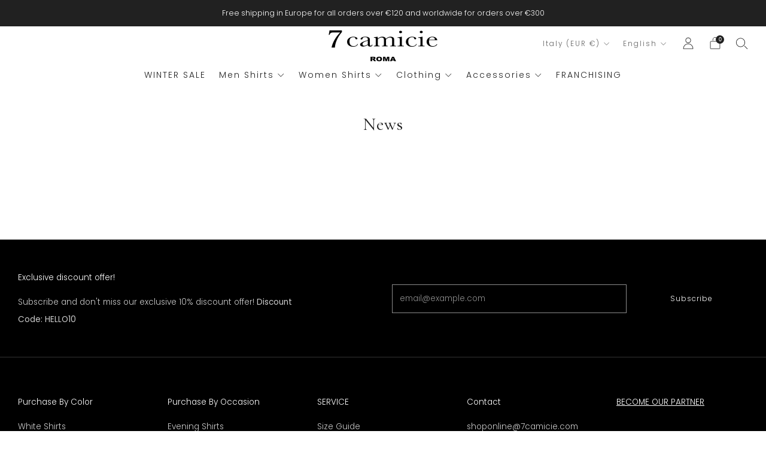

--- FILE ---
content_type: text/html; charset=utf-8
request_url: https://7camicie.com/blogs/news
body_size: 52743
content:
<!doctype html>
<html class="no-js" lang="en">
<head>
<script>
  window.consentmo_gcm_initial_state = "";
  window.consentmo_gcm_state = "0";
  window.consentmo_gcm_security_storage = "strict";
  window.consentmo_gcm_ad_storage = "marketing";
  window.consentmo_gcm_analytics_storage = "analytics";
  window.consentmo_gcm_functionality_storage = "functionality";
  window.consentmo_gcm_personalization_storage = "functionality";
  window.consentmo_gcm_ads_data_redaction = "true";
  window.consentmo_gcm_url_passthrough = "false";
  window.consentmo_gcm_data_layer_name = "dataLayer";
  
  // Google Consent Mode V2 integration script from Consentmo GDPR
  window.isenseRules = {};
  window.isenseRules.gcm = {
      gcmVersion: 2,
      integrationVersion: 3,
      customChanges: false,
      consentUpdated: false,
      initialState: 7,
      isCustomizationEnabled: false,
      adsDataRedaction: true,
      urlPassthrough: false,
      dataLayer: 'dataLayer',
      categories: { ad_personalization: "marketing", ad_storage: "marketing", ad_user_data: "marketing", analytics_storage: "analytics", functionality_storage: "functionality", personalization_storage: "functionality", security_storage: "strict"},
      storage: { ad_personalization: "false", ad_storage: "false", ad_user_data: "false", analytics_storage: "false", functionality_storage: "false", personalization_storage: "false", security_storage: "false", wait_for_update: 2000 }
  };
  if(window.consentmo_gcm_state !== null && window.consentmo_gcm_state !== "" && window.consentmo_gcm_state !== "0") {
    window.isenseRules.gcm.isCustomizationEnabled = true;
    window.isenseRules.gcm.initialState = window.consentmo_gcm_initial_state === null || window.consentmo_gcm_initial_state.trim() === "" ? window.isenseRules.gcm.initialState : window.consentmo_gcm_initial_state;
    window.isenseRules.gcm.categories.ad_storage = window.consentmo_gcm_ad_storage === null || window.consentmo_gcm_ad_storage.trim() === "" ? window.isenseRules.gcm.categories.ad_storage : window.consentmo_gcm_ad_storage;
    window.isenseRules.gcm.categories.ad_user_data = window.consentmo_gcm_ad_storage === null || window.consentmo_gcm_ad_storage.trim() === "" ? window.isenseRules.gcm.categories.ad_user_data : window.consentmo_gcm_ad_storage;
    window.isenseRules.gcm.categories.ad_personalization = window.consentmo_gcm_ad_storage === null || window.consentmo_gcm_ad_storage.trim() === "" ? window.isenseRules.gcm.categories.ad_personalization : window.consentmo_gcm_ad_storage;
    window.isenseRules.gcm.categories.analytics_storage = window.consentmo_gcm_analytics_storage === null || window.consentmo_gcm_analytics_storage.trim() === "" ? window.isenseRules.gcm.categories.analytics_storage : window.consentmo_gcm_analytics_storage;
    window.isenseRules.gcm.categories.functionality_storage = window.consentmo_gcm_functionality_storage === null || window.consentmo_gcm_functionality_storage.trim() === "" ? window.isenseRules.gcm.categories.functionality_storage : window.consentmo_gcm_functionality_storage;
    window.isenseRules.gcm.categories.personalization_storage = window.consentmo_gcm_personalization_storage === null || window.consentmo_gcm_personalization_storage.trim() === "" ? window.isenseRules.gcm.categories.personalization_storage : window.consentmo_gcm_personalization_storage;
    window.isenseRules.gcm.categories.security_storage = window.consentmo_gcm_security_storage === null || window.consentmo_gcm_security_storage.trim() === "" ? window.isenseRules.gcm.categories.security_storage : window.consentmo_gcm_security_storage;
    window.isenseRules.gcm.urlPassthrough = window.consentmo_gcm_url_passthrough === null || window.consentmo_gcm_url_passthrough.trim() === "" ? window.isenseRules.gcm.urlPassthrough : window.consentmo_gcm_url_passthrough;
    window.isenseRules.gcm.adsDataRedaction = window.consentmo_gcm_ads_data_redaction === null || window.consentmo_gcm_ads_data_redaction.trim() === "" ? window.isenseRules.gcm.adsDataRedaction : window.consentmo_gcm_ads_data_redaction;
    window.isenseRules.gcm.dataLayer = window.consentmo_gcm_data_layer_name === null || window.consentmo_gcm_data_layer_name.trim() === "" ? window.isenseRules.gcm.dataLayer : window.consentmo_gcm_data_layer_name;
  }
  window.isenseRules.initializeGcm = function (rules) {
    if(window.isenseRules.gcm.isCustomizationEnabled) {
      rules.initialState = window.isenseRules.gcm.initialState;
      rules.urlPassthrough = window.isenseRules.gcm.urlPassthrough === true || window.isenseRules.gcm.urlPassthrough === 'true';
      rules.adsDataRedaction = window.isenseRules.gcm.adsDataRedaction === true || window.isenseRules.gcm.adsDataRedaction === 'true';
    }
    
    let initialState = parseInt(rules.initialState);
    let marketingBlocked = initialState === 0 || initialState === 2 || initialState === 5 || initialState === 7;
    let analyticsBlocked = initialState === 0 || initialState === 3 || initialState === 6 || initialState === 7;
    let functionalityBlocked = initialState === 4 || initialState === 5 || initialState === 6 || initialState === 7;

    let gdprCache = localStorage.getItem('gdprCache') ? JSON.parse(localStorage.getItem('gdprCache')) : null;
    if (gdprCache && typeof gdprCache.updatedPreferences !== "undefined") {
      let updatedPreferences = gdprCache.updatedPreferences;
      marketingBlocked = parseInt(updatedPreferences.indexOf('marketing')) > -1;
      analyticsBlocked = parseInt(updatedPreferences.indexOf('analytics')) > -1;
      functionalityBlocked = parseInt(updatedPreferences.indexOf('functionality')) > -1;
    }

    Object.entries(rules.categories).forEach(category => {
      if(rules.storage.hasOwnProperty(category[0])) {
        switch(category[1]) {
          case 'strict':
            rules.storage[category[0]] = "granted";
            break;
          case 'marketing':
            rules.storage[category[0]] = marketingBlocked ? "denied" : "granted";
            break;
          case 'analytics':
            rules.storage[category[0]] = analyticsBlocked ? "denied" : "granted";
            break;
          case 'functionality':
            rules.storage[category[0]] = functionalityBlocked ? "denied" : "granted";
            break;
        }
      }
    });
    rules.consentUpdated = true;
    isenseRules.gcm = rules;
  }

  // Google Consent Mode - initialization start
  window.isenseRules.initializeGcm({
    ...window.isenseRules.gcm,
    adsDataRedaction: true,
    urlPassthrough: false,
    initialState: 7
  });

  /*
  * initialState acceptable values:
  * 0 - Set both ad_storage and analytics_storage to denied
  * 1 - Set all categories to granted
  * 2 - Set only ad_storage to denied
  * 3 - Set only analytics_storage to denied
  * 4 - Set only functionality_storage to denied
  * 5 - Set both ad_storage and functionality_storage to denied
  * 6 - Set both analytics_storage and functionality_storage to denied
  * 7 - Set all categories to denied
  */

  window[window.isenseRules.gcm.dataLayer] = window[window.isenseRules.gcm.dataLayer] || [];
  function gtag() { window[window.isenseRules.gcm.dataLayer].push(arguments); }
  gtag("consent", "default", isenseRules.gcm.storage);
  isenseRules.gcm.adsDataRedaction && gtag("set", "ads_data_redaction", isenseRules.gcm.adsDataRedaction);
  isenseRules.gcm.urlPassthrough && gtag("set", "url_passthrough", isenseRules.gcm.urlPassthrough);
</script>
 
<meta charset="utf-8">
<meta http-equiv="X-UA-Compatible" content="IE=edge,chrome=1">
<meta name="viewport" content="width=device-width, initial-scale=1.0, height=device-height, minimum-scale=1.0">
<meta name="theme-color" content="#000000">

  <!-- Network optimisations -->
<link rel="preconnect" href="//cdn.shopify.com" crossorigin>
<link rel="preconnect" href="//fonts.shopifycdn.com" crossorigin>

<link rel="preload" as="style" href="//7camicie.com/cdn/shop/t/76/assets/theme-critical.css?v=109269528745253304191767098295"><link rel="preload" as="script" href="//7camicie.com/cdn/shop/t/76/assets/scrollreveal.min.js?v=163720458850474464051767098284"><link rel="preload" href="//7camicie.com/cdn/fonts/jost/jost_n3.a5df7448b5b8c9a76542f085341dff794ff2a59d.woff2" as="font" type="font/woff2" crossorigin>
<link rel="preload" href="" as="font" type="font/woff2" crossorigin>

  	<link rel="canonical" href="https://7camicie.com/blogs/news">
	
    <link rel="shortcut icon" href="//7camicie.com/cdn/shop/files/favicon_32x32.png?v=1699002323" type="image/png">
	
	<!-- Title and description ================================================== --> 
<title>News
&ndash; 7 Camicie</title><!-- /snippets/social-meta-tags.liquid -->




<meta property="og:site_name" content="7 Camicie">
<meta property="og:url" content="https://7camicie.com/blogs/news">
<meta property="og:title" content="News">
<meta property="og:type" content="website">
<meta property="og:description" content="Shop Italian shirts online at 7camicie. From Italian dress shirts to everyday essentials for the modern man.">

<meta property="og:image" content="http://7camicie.com/cdn/shop/files/antra-f7_1200x1200.jpg?v=1724191065">
<meta property="og:image:secure_url" content="https://7camicie.com/cdn/shop/files/antra-f7_1200x1200.jpg?v=1724191065">


<meta name="twitter:card" content="summary_large_image">
<meta name="twitter:title" content="News">
<meta name="twitter:description" content="Shop Italian shirts online at 7camicie. From Italian dress shirts to everyday essentials for the modern man.">
	<!-- JS before CSSOM =================================================== -->
	<script type="text/javascript">
		theme = {};
		theme.t = {};
	  	theme.t.add_to_cart = 'ADD TO CART';
	    theme.t.sold_out = 'Sold out';
	    theme.t.unavailable = 'Unavailable';
	    theme.t.regular_price = 'Regular price';
	    theme.t.sale_price = 'Sale price';
	    theme.t.qty_notice_in_stock = 'In stock';
	    theme.t.qty_notice_low_stock = 'Low stock';
	    theme.t.qty_notice_sold_out = 'Out of stock';
	    theme.t.qty_notice_number_in_stock_html = '<span>[qty]</span> in stock';
	    theme.t.qty_notice_number_low_stock_html = 'Only <span>[qty]</span> in stock';
	    theme.t.discount_currency = 'Save [discount]';
	    theme.t.discount_percentage = 'Save [discount]%';
	    theme.t.discount_text = 'On Sale';
	    theme.t.unit_price_label = 'Unit price';
	    theme.t.unit_price_separator = 'per';
	    theme.money_format = '€{{amount_with_comma_separator}}';
		theme.map = {};
		theme.map_settings_url="//7camicie.com/cdn/shop/t/76/assets/map_settings.min.js?v=55973849163231613841767098267";
		theme.cart_type = 'modal';
		theme.cart_ajax = true;
		theme.routes = {
			rootUrl: "/",
			rootUrlSlash: "/",
			cartUrl: "/cart",
			cartAddUrl: "/cart/add",
			cartChangeUrl: "/cart/change"
		};
		theme.assets = {
			plyr: "//7camicie.com/cdn/shop/t/76/assets/plyr.min.js?v=4209607025050129391767098276",
			masonry: "//7camicie.com/cdn/shop/t/76/assets/masonry.min.js?v=52946867241060388171767098267",
			
			fecha: "//7camicie.com/cdn/shop/t/76/assets/fecha.min.js?v=77892649025288305351767098258"
		};
	</script>
<!-- START Stefano -->
<!-- Smartsupp Live Chat script -->
<script type="text/javascript">
var _smartsupp = _smartsupp || {};
_smartsupp.key = 'd8a5a039313d6987b7483060db70802f6daddc1e';
window.smartsupp||(function(d) {
  var s,c,o=smartsupp=function(){ o._.push(arguments)};o._=[];
  s=d.getElementsByTagName('script')[0];c=d.createElement('script');
  c.type='text/javascript';c.charset='utf-8';c.async=true;
  c.src='https://www.smartsuppchat.com/loader.js?';s.parentNode.insertBefore(c,s);
})(document); 
</script>
<!-- END Stefano --> 
<script>
// Function to update the URL with the new parameter
function updateURLParameter(url, key, value) {
    var urlParts = url.split('?');
    if (urlParts.length >= 2) {
        var queryParams = urlParts[1].split('&');
        var updatedParams = [];
        var paramExists = false;
      
        for (var i = 0; i < queryParams.length; i++) {
            var paramPair = queryParams[i].split('=');
            if (paramPair[0] === key) {
                paramPair[1] = value;
                paramExists = true;
            }
            updatedParams.push(paramPair.join('='));
        }
        if (!paramExists) {
            updatedParams.push(key + '=' + value);
        }
        url = urlParts[0] + '?' + updatedParams.join('&');
    } else {
        url += '?' + key + '=' + value;
    }
    return url;
}
function checkAndUpdateURL() {
    var currentURL = window.location.href;
    
    // Check if URL contains '/collections' but not '/products'
    if (currentURL.includes('/collections/') && !currentURL.includes('/products')) {
        
        var sizeParam = getParameterByName('filter.v.option.size', currentURL);

        if (sizeParam !== null) {
            var updatedURL = updateURLParameter(currentURL, 'filter.v.availability', '1');
            if (updatedURL !== currentURL) {
                window.history.replaceState(null, '', updatedURL);
                location.reload();
            }
        }
    }
}

function getParameterByName(name, url) {
    name = name.replace(/[\[\]]/g, '\\$&');
    var regex = new RegExp('[?&]' + name + '(=([^&#]*)|&|#|$)');
    var results = regex.exec(url);
    
    if (!results) return null;
    if (!results[2]) return '';
    
    return decodeURIComponent(results[2].replace(/\+/g, ' '));
}
setInterval(checkAndUpdateURL, 1000); 
</script>
	
	<style id="fontsupporttest">@font-face{font-family:"font";src:url("https://")}</style>
	<script type="text/javascript">
		function supportsFontFace() {
			function blacklist() {
				var match = /(WebKit|windows phone.+trident)\/(\d+)/i.exec(navigator.userAgent);
				return match && parseInt(match[2], 10) < (match[1] == 'WebKit' ? 533 : 6);
			}
			function hasFontFaceSrc() {
				var style = document.getElementById('fontsupporttest');
				var sheet = style.sheet || style.styleSheet;
				var cssText = sheet ? (sheet.cssRules && sheet.cssRules[0] ? sheet.cssRules[0].cssText : sheet.cssText || '') : '';
				return /src/i.test(cssText);
			}
			return !blacklist() && hasFontFaceSrc();
		}
		document.documentElement.classList.replace('no-js', 'js');
		if (window.matchMedia("(pointer: coarse)").matches) {document.documentElement.classList.add('touchevents')} else {document.documentElement.classList.add('no-touchevents')}
		if (supportsFontFace()) {document.documentElement.classList.add('fontface')}
	</script>
	<script src="//7camicie.com/cdn/shop/t/76/assets/jquery.min.js?v=115860211936397945481767098264" defer="defer"></script>
	<script src="//7camicie.com/cdn/shop/t/76/assets/vendor.min.js?v=150964745298878648461767098305" defer="defer"></script>
	<script src="//7camicie.com/cdn/shop/t/76/assets/ajax-cart.js?v=117200637031190134781767098345" defer="defer"></script>

  <!-- CSS ================================================== -->
  



















<style data-shopify>
  @import url('https://fonts.googleapis.com/css2?family=Cormorant+Garamond:wght@300;400;500;600;700&family=Poppins:ital,wght@0,100;0,200;0,300;0,400;0,500;0,600;0,700;0,800;0,900;1,900&display=swap');
:root {
	--color--brand: #000000;
	--color--brand-dark: #000000;
	--color--brand-light: #0d0d0d;
	--color--accent: #ffd900;
	--color--accent-dark: #e6c300;
	--color--link: #4d4d4d;
	--color--link-dark: #000000;
	--color--text: #212121;
	--color--text-light: rgba(33, 33, 33, 0.7);
	--color--text-lighter: rgba(33, 33, 33, 0.55);
	--color--text-lightest: rgba(33, 33, 33, 0.2);
	--color--text-bg: rgba(33, 33, 33, 0.1);
	--color--text-bg: rgba(33, 33, 33, 0.1);
	--color--headings: #212121;
	--color--alt-text: #8b8b8b;
	--color--btn: #ffffff;
	--color--product-bg: rgba(0,0,0,0);
	--color--product-sale: #C00000;
	--color--low-stock: #C00000;
	--color--in-stock: #4A9F53;
	--color--drawer-bg: #ffffff;
	--color--bg: #ffffff;
	--color--bg-alpha: rgba(255, 255, 255, 0.8);
	--color--bg-light: #ffffff;
	--color--bg-dark: #f2f2f2;
	--color--drop-shadow: rgba(42, 42, 42, 0.2);
	--color--cart-announcement-icon: #212121;
	--color--label-brand: rgba(0, 0, 0, 0.62);
	--color--label-sold_out: rgba(242, 242, 242, 0.62);
	--color--label-discount: rgba(192, 0, 0, 0.62);
	--color--label-new: rgba(229, 229, 229, 0.62);
	--color--label-custom1: rgba(3, 26, 64, 0.62);
	--color--label-custom2: rgba(255, 217, 0, 0.62);	
    --color--label-custom3: rgba(255, 217, 0, 0.62);
	--color--text-label-brand: #FFFFFF;
	--color--text-label-sold_out: #000000;
	--color--text-label-discount: #FFFFFF;
	--color--text-label-new: #000000;
	--color--text-label-custom_one: #FFFFFF;
	--color--text-label-custom_two: #000000;
    --color--text-label-custom_three: #000000;
	--font--size-base: 13.6;
	--font--line-base: 30;
	--font--size-h1: 37;
	--font--size-h2: 30;
	--font--size-h3: 25;
	--font--size-h4: 22;
	--font--size-h5: 20;
	--font--size-h6: 18;
	--font--size-grid: 14;
	--font--size-nav: 14;
	--font--body:  'Poppins', sans-serif;
	--font--body-style: normal;
  --font--body-weight: 300;
  --font--title:  'Cormorant Garamond', serif;
	--font--title-weight: 400;
	--font--title-style: normal;
	--font--title-space: 1px;
	--font--title-transform: none;
	--font--button: 'Poppins', sans-serif;
	--font--button-weight: 300;
	--font--button-style: normal;
	--font--button-space: 1px;
	--font--button-transform: none;
	--font--button-size: 12;
	--font--button-mobile-size: 12px;
	--radius-button: 0px;
	--radius-form: 0px;
	--radius-variant: 0px;
	--radius-label: 0px;
	--radius-popup: 0px;
	--radius-container: 0px;
	--radius-media: 0px;
	--checkbox-check-invert: 1;
	--pswp-zoom-icon: url(//7camicie.com/cdn/shop/t/76/assets/pswp-zoom-icon.svg?v=67469326774256890881767098281);
	--pswp-zoom-icon-2x: url(//7camicie.com/cdn/shop/t/76/assets/pswp-zoom-icon-2x.svg?v=61739606496987631131767098280);
	--pswp-zoom-out-icon: url(//7camicie.com/cdn/shop/t/76/assets/pswp-zoom-out-icon.svg?v=113437214394839984061767098283);
	--pswp-zoom-out-icon-2x: url(//7camicie.com/cdn/shop/t/76/assets/pswp-zoom-out-icon-2x.svg?v=57085294041578667101767098282);
}
</style>
	<style>@font-face {
  font-family: Jost;
  font-weight: 300;
  font-style: normal;
  font-display: swap;
  src: url("//7camicie.com/cdn/fonts/jost/jost_n3.a5df7448b5b8c9a76542f085341dff794ff2a59d.woff2") format("woff2"),
       url("//7camicie.com/cdn/fonts/jost/jost_n3.882941f5a26d0660f7dd135c08afc57fc6939a07.woff") format("woff");
}


@font-face {
  font-family: Jost;
  font-weight: 400;
  font-style: normal;
  font-display: swap;
  src: url("//7camicie.com/cdn/fonts/jost/jost_n4.d47a1b6347ce4a4c9f437608011273009d91f2b7.woff2") format("woff2"),
       url("//7camicie.com/cdn/fonts/jost/jost_n4.791c46290e672b3f85c3d1c651ef2efa3819eadd.woff") format("woff");
}

@font-face {
  font-family: Jost;
  font-weight: 300;
  font-style: italic;
  font-display: swap;
  src: url("//7camicie.com/cdn/fonts/jost/jost_i3.8d4e97d98751190bb5824cdb405ec5b0049a74c0.woff2") format("woff2"),
       url("//7camicie.com/cdn/fonts/jost/jost_i3.1b7a65a16099fd3de6fdf1255c696902ed952195.woff") format("woff");
}

@font-face {
  font-family: Jost;
  font-weight: 400;
  font-style: italic;
  font-display: swap;
  src: url("//7camicie.com/cdn/fonts/jost/jost_i4.b690098389649750ada222b9763d55796c5283a5.woff2") format("woff2"),
       url("//7camicie.com/cdn/fonts/jost/jost_i4.fd766415a47e50b9e391ae7ec04e2ae25e7e28b0.woff") format("woff");
}

</style>

<link rel="stylesheet" href="//7camicie.com/cdn/shop/t/76/assets/theme-critical.css?v=109269528745253304191767098295">

<link rel="preload" href="//7camicie.com/cdn/shop/t/76/assets/theme.css?v=5396620379563883191767098296" as="style" onload="this.onload=null;this.rel='stylesheet'">
<noscript><link rel="stylesheet" href="//7camicie.com/cdn/shop/t/76/assets/theme.css?v=5396620379563883191767098296"></noscript>
<script>
	/*! loadCSS rel=preload polyfill. [c]2017 Filament Group, Inc. MIT License */
	(function(w){"use strict";if(!w.loadCSS){w.loadCSS=function(){}}var rp=loadCSS.relpreload={};rp.support=(function(){var ret;try{ret=w.document.createElement("link").relList.supports("preload")}catch(e){ret=false}return function(){return ret}})();rp.bindMediaToggle=function(link){var finalMedia=link.media||"all";function enableStylesheet(){if(link.addEventListener){link.removeEventListener("load",enableStylesheet)}else if(link.attachEvent){link.detachEvent("onload",enableStylesheet)}link.setAttribute("onload",null);link.media=finalMedia}if(link.addEventListener){link.addEventListener("load",enableStylesheet)}else if(link.attachEvent){link.attachEvent("onload",enableStylesheet)}setTimeout(function(){link.rel="stylesheet";link.media="only x"});setTimeout(enableStylesheet,3000)};rp.poly=function(){if(rp.support()){return}var links=w.document.getElementsByTagName("link");for(var i=0;i<links.length;i+=1){var link=links[i];if(link.rel==="preload"&&link.getAttribute("as")==="style"&&!link.getAttribute("data-loadcss")){link.setAttribute("data-loadcss",true);rp.bindMediaToggle(link)}}};if(!rp.support()){rp.poly();var run=w.setInterval(rp.poly,500);if(w.addEventListener){w.addEventListener("load",function(){rp.poly();w.clearInterval(run)})}else if(w.attachEvent){w.attachEvent("onload",function(){rp.poly();w.clearInterval(run)})}}if(typeof exports!=="undefined"){exports.loadCSS=loadCSS}else{w.loadCSS=loadCSS}}(typeof global!=="undefined"?global:this));
</script>
	<!-- JS after CSSOM=================================================== -->
	
	<script src="//7camicie.com/cdn/shop/t/76/assets/theme.js?v=113094523676146585631767098298" defer="defer"></script>
	<script src="//7camicie.com/cdn/shop/t/76/assets/custom.js?v=152733329445290166911767098255" defer="defer"></script>
	
  
		<script src="//7camicie.com/cdn/shop/t/76/assets/scrollreveal.min.js?v=163720458850474464051767098284"></script>
	
	
 
<script>window.performance && window.performance.mark && window.performance.mark('shopify.content_for_header.start');</script><meta name="facebook-domain-verification" content="25rscsb5pn2ybt9f6ffiwz7oew7lnc">
<meta id="shopify-digital-wallet" name="shopify-digital-wallet" content="/68486070536/digital_wallets/dialog">
<meta name="shopify-checkout-api-token" content="389104c84a3def12f34de9a3bd6400fa">
<meta id="in-context-paypal-metadata" data-shop-id="68486070536" data-venmo-supported="false" data-environment="production" data-locale="en_US" data-paypal-v4="true" data-currency="EUR">
<link rel="alternate" type="application/atom+xml" title="Feed" href="/blogs/news.atom" />
<script async="async" src="/checkouts/internal/preloads.js?locale=en-IT"></script>
<link rel="preconnect" href="https://shop.app" crossorigin="anonymous">
<script async="async" src="https://shop.app/checkouts/internal/preloads.js?locale=en-IT&shop_id=68486070536" crossorigin="anonymous"></script>
<script id="apple-pay-shop-capabilities" type="application/json">{"shopId":68486070536,"countryCode":"IT","currencyCode":"EUR","merchantCapabilities":["supports3DS"],"merchantId":"gid:\/\/shopify\/Shop\/68486070536","merchantName":"7 Camicie","requiredBillingContactFields":["postalAddress","email","phone"],"requiredShippingContactFields":["postalAddress","email","phone"],"shippingType":"shipping","supportedNetworks":["visa","maestro","masterCard","amex"],"total":{"type":"pending","label":"7 Camicie","amount":"1.00"},"shopifyPaymentsEnabled":true,"supportsSubscriptions":true}</script>
<script id="shopify-features" type="application/json">{"accessToken":"389104c84a3def12f34de9a3bd6400fa","betas":["rich-media-storefront-analytics"],"domain":"7camicie.com","predictiveSearch":true,"shopId":68486070536,"locale":"en"}</script>
<script>var Shopify = Shopify || {};
Shopify.shop = "7camicieitaly.myshopify.com";
Shopify.locale = "en";
Shopify.currency = {"active":"EUR","rate":"1.0"};
Shopify.country = "IT";
Shopify.theme = {"name":"WINTER SALES","id":191510118664,"schema_name":"Creative","schema_version":"2.0.0","theme_store_id":1829,"role":"main"};
Shopify.theme.handle = "null";
Shopify.theme.style = {"id":null,"handle":null};
Shopify.cdnHost = "7camicie.com/cdn";
Shopify.routes = Shopify.routes || {};
Shopify.routes.root = "/";</script>
<script type="module">!function(o){(o.Shopify=o.Shopify||{}).modules=!0}(window);</script>
<script>!function(o){function n(){var o=[];function n(){o.push(Array.prototype.slice.apply(arguments))}return n.q=o,n}var t=o.Shopify=o.Shopify||{};t.loadFeatures=n(),t.autoloadFeatures=n()}(window);</script>
<script>
  window.ShopifyPay = window.ShopifyPay || {};
  window.ShopifyPay.apiHost = "shop.app\/pay";
  window.ShopifyPay.redirectState = null;
</script>
<script id="shop-js-analytics" type="application/json">{"pageType":"blog"}</script>
<script defer="defer" async type="module" src="//7camicie.com/cdn/shopifycloud/shop-js/modules/v2/client.init-shop-cart-sync_BT-GjEfc.en.esm.js"></script>
<script defer="defer" async type="module" src="//7camicie.com/cdn/shopifycloud/shop-js/modules/v2/chunk.common_D58fp_Oc.esm.js"></script>
<script defer="defer" async type="module" src="//7camicie.com/cdn/shopifycloud/shop-js/modules/v2/chunk.modal_xMitdFEc.esm.js"></script>
<script type="module">
  await import("//7camicie.com/cdn/shopifycloud/shop-js/modules/v2/client.init-shop-cart-sync_BT-GjEfc.en.esm.js");
await import("//7camicie.com/cdn/shopifycloud/shop-js/modules/v2/chunk.common_D58fp_Oc.esm.js");
await import("//7camicie.com/cdn/shopifycloud/shop-js/modules/v2/chunk.modal_xMitdFEc.esm.js");

  window.Shopify.SignInWithShop?.initShopCartSync?.({"fedCMEnabled":true,"windoidEnabled":true});

</script>
<script>
  window.Shopify = window.Shopify || {};
  if (!window.Shopify.featureAssets) window.Shopify.featureAssets = {};
  window.Shopify.featureAssets['shop-js'] = {"shop-cart-sync":["modules/v2/client.shop-cart-sync_DZOKe7Ll.en.esm.js","modules/v2/chunk.common_D58fp_Oc.esm.js","modules/v2/chunk.modal_xMitdFEc.esm.js"],"init-fed-cm":["modules/v2/client.init-fed-cm_B6oLuCjv.en.esm.js","modules/v2/chunk.common_D58fp_Oc.esm.js","modules/v2/chunk.modal_xMitdFEc.esm.js"],"shop-cash-offers":["modules/v2/client.shop-cash-offers_D2sdYoxE.en.esm.js","modules/v2/chunk.common_D58fp_Oc.esm.js","modules/v2/chunk.modal_xMitdFEc.esm.js"],"shop-login-button":["modules/v2/client.shop-login-button_QeVjl5Y3.en.esm.js","modules/v2/chunk.common_D58fp_Oc.esm.js","modules/v2/chunk.modal_xMitdFEc.esm.js"],"pay-button":["modules/v2/client.pay-button_DXTOsIq6.en.esm.js","modules/v2/chunk.common_D58fp_Oc.esm.js","modules/v2/chunk.modal_xMitdFEc.esm.js"],"shop-button":["modules/v2/client.shop-button_DQZHx9pm.en.esm.js","modules/v2/chunk.common_D58fp_Oc.esm.js","modules/v2/chunk.modal_xMitdFEc.esm.js"],"avatar":["modules/v2/client.avatar_BTnouDA3.en.esm.js"],"init-windoid":["modules/v2/client.init-windoid_CR1B-cfM.en.esm.js","modules/v2/chunk.common_D58fp_Oc.esm.js","modules/v2/chunk.modal_xMitdFEc.esm.js"],"init-shop-for-new-customer-accounts":["modules/v2/client.init-shop-for-new-customer-accounts_C_vY_xzh.en.esm.js","modules/v2/client.shop-login-button_QeVjl5Y3.en.esm.js","modules/v2/chunk.common_D58fp_Oc.esm.js","modules/v2/chunk.modal_xMitdFEc.esm.js"],"init-shop-email-lookup-coordinator":["modules/v2/client.init-shop-email-lookup-coordinator_BI7n9ZSv.en.esm.js","modules/v2/chunk.common_D58fp_Oc.esm.js","modules/v2/chunk.modal_xMitdFEc.esm.js"],"init-shop-cart-sync":["modules/v2/client.init-shop-cart-sync_BT-GjEfc.en.esm.js","modules/v2/chunk.common_D58fp_Oc.esm.js","modules/v2/chunk.modal_xMitdFEc.esm.js"],"shop-toast-manager":["modules/v2/client.shop-toast-manager_DiYdP3xc.en.esm.js","modules/v2/chunk.common_D58fp_Oc.esm.js","modules/v2/chunk.modal_xMitdFEc.esm.js"],"init-customer-accounts":["modules/v2/client.init-customer-accounts_D9ZNqS-Q.en.esm.js","modules/v2/client.shop-login-button_QeVjl5Y3.en.esm.js","modules/v2/chunk.common_D58fp_Oc.esm.js","modules/v2/chunk.modal_xMitdFEc.esm.js"],"init-customer-accounts-sign-up":["modules/v2/client.init-customer-accounts-sign-up_iGw4briv.en.esm.js","modules/v2/client.shop-login-button_QeVjl5Y3.en.esm.js","modules/v2/chunk.common_D58fp_Oc.esm.js","modules/v2/chunk.modal_xMitdFEc.esm.js"],"shop-follow-button":["modules/v2/client.shop-follow-button_CqMgW2wH.en.esm.js","modules/v2/chunk.common_D58fp_Oc.esm.js","modules/v2/chunk.modal_xMitdFEc.esm.js"],"checkout-modal":["modules/v2/client.checkout-modal_xHeaAweL.en.esm.js","modules/v2/chunk.common_D58fp_Oc.esm.js","modules/v2/chunk.modal_xMitdFEc.esm.js"],"shop-login":["modules/v2/client.shop-login_D91U-Q7h.en.esm.js","modules/v2/chunk.common_D58fp_Oc.esm.js","modules/v2/chunk.modal_xMitdFEc.esm.js"],"lead-capture":["modules/v2/client.lead-capture_BJmE1dJe.en.esm.js","modules/v2/chunk.common_D58fp_Oc.esm.js","modules/v2/chunk.modal_xMitdFEc.esm.js"],"payment-terms":["modules/v2/client.payment-terms_Ci9AEqFq.en.esm.js","modules/v2/chunk.common_D58fp_Oc.esm.js","modules/v2/chunk.modal_xMitdFEc.esm.js"]};
</script>
<script id="__st">var __st={"a":68486070536,"offset":3600,"reqid":"3bdaddb1-4aa2-4a0b-8ba8-7fb4c9237254-1769089055","pageurl":"7camicie.com\/blogs\/news","s":"blogs-91522695432","u":"521fd57a1a57","p":"blog","rtyp":"blog","rid":91522695432};</script>
<script>window.ShopifyPaypalV4VisibilityTracking = true;</script>
<script id="captcha-bootstrap">!function(){'use strict';const t='contact',e='account',n='new_comment',o=[[t,t],['blogs',n],['comments',n],[t,'customer']],c=[[e,'customer_login'],[e,'guest_login'],[e,'recover_customer_password'],[e,'create_customer']],r=t=>t.map((([t,e])=>`form[action*='/${t}']:not([data-nocaptcha='true']) input[name='form_type'][value='${e}']`)).join(','),a=t=>()=>t?[...document.querySelectorAll(t)].map((t=>t.form)):[];function s(){const t=[...o],e=r(t);return a(e)}const i='password',u='form_key',d=['recaptcha-v3-token','g-recaptcha-response','h-captcha-response',i],f=()=>{try{return window.sessionStorage}catch{return}},m='__shopify_v',_=t=>t.elements[u];function p(t,e,n=!1){try{const o=window.sessionStorage,c=JSON.parse(o.getItem(e)),{data:r}=function(t){const{data:e,action:n}=t;return t[m]||n?{data:e,action:n}:{data:t,action:n}}(c);for(const[e,n]of Object.entries(r))t.elements[e]&&(t.elements[e].value=n);n&&o.removeItem(e)}catch(o){console.error('form repopulation failed',{error:o})}}const l='form_type',E='cptcha';function T(t){t.dataset[E]=!0}const w=window,h=w.document,L='Shopify',v='ce_forms',y='captcha';let A=!1;((t,e)=>{const n=(g='f06e6c50-85a8-45c8-87d0-21a2b65856fe',I='https://cdn.shopify.com/shopifycloud/storefront-forms-hcaptcha/ce_storefront_forms_captcha_hcaptcha.v1.5.2.iife.js',D={infoText:'Protected by hCaptcha',privacyText:'Privacy',termsText:'Terms'},(t,e,n)=>{const o=w[L][v],c=o.bindForm;if(c)return c(t,g,e,D).then(n);var r;o.q.push([[t,g,e,D],n]),r=I,A||(h.body.append(Object.assign(h.createElement('script'),{id:'captcha-provider',async:!0,src:r})),A=!0)});var g,I,D;w[L]=w[L]||{},w[L][v]=w[L][v]||{},w[L][v].q=[],w[L][y]=w[L][y]||{},w[L][y].protect=function(t,e){n(t,void 0,e),T(t)},Object.freeze(w[L][y]),function(t,e,n,w,h,L){const[v,y,A,g]=function(t,e,n){const i=e?o:[],u=t?c:[],d=[...i,...u],f=r(d),m=r(i),_=r(d.filter((([t,e])=>n.includes(e))));return[a(f),a(m),a(_),s()]}(w,h,L),I=t=>{const e=t.target;return e instanceof HTMLFormElement?e:e&&e.form},D=t=>v().includes(t);t.addEventListener('submit',(t=>{const e=I(t);if(!e)return;const n=D(e)&&!e.dataset.hcaptchaBound&&!e.dataset.recaptchaBound,o=_(e),c=g().includes(e)&&(!o||!o.value);(n||c)&&t.preventDefault(),c&&!n&&(function(t){try{if(!f())return;!function(t){const e=f();if(!e)return;const n=_(t);if(!n)return;const o=n.value;o&&e.removeItem(o)}(t);const e=Array.from(Array(32),(()=>Math.random().toString(36)[2])).join('');!function(t,e){_(t)||t.append(Object.assign(document.createElement('input'),{type:'hidden',name:u})),t.elements[u].value=e}(t,e),function(t,e){const n=f();if(!n)return;const o=[...t.querySelectorAll(`input[type='${i}']`)].map((({name:t})=>t)),c=[...d,...o],r={};for(const[a,s]of new FormData(t).entries())c.includes(a)||(r[a]=s);n.setItem(e,JSON.stringify({[m]:1,action:t.action,data:r}))}(t,e)}catch(e){console.error('failed to persist form',e)}}(e),e.submit())}));const S=(t,e)=>{t&&!t.dataset[E]&&(n(t,e.some((e=>e===t))),T(t))};for(const o of['focusin','change'])t.addEventListener(o,(t=>{const e=I(t);D(e)&&S(e,y())}));const B=e.get('form_key'),M=e.get(l),P=B&&M;t.addEventListener('DOMContentLoaded',(()=>{const t=y();if(P)for(const e of t)e.elements[l].value===M&&p(e,B);[...new Set([...A(),...v().filter((t=>'true'===t.dataset.shopifyCaptcha))])].forEach((e=>S(e,t)))}))}(h,new URLSearchParams(w.location.search),n,t,e,['guest_login'])})(!0,!0)}();</script>
<script integrity="sha256-4kQ18oKyAcykRKYeNunJcIwy7WH5gtpwJnB7kiuLZ1E=" data-source-attribution="shopify.loadfeatures" defer="defer" src="//7camicie.com/cdn/shopifycloud/storefront/assets/storefront/load_feature-a0a9edcb.js" crossorigin="anonymous"></script>
<script crossorigin="anonymous" defer="defer" src="//7camicie.com/cdn/shopifycloud/storefront/assets/shopify_pay/storefront-65b4c6d7.js?v=20250812"></script>
<script data-source-attribution="shopify.dynamic_checkout.dynamic.init">var Shopify=Shopify||{};Shopify.PaymentButton=Shopify.PaymentButton||{isStorefrontPortableWallets:!0,init:function(){window.Shopify.PaymentButton.init=function(){};var t=document.createElement("script");t.src="https://7camicie.com/cdn/shopifycloud/portable-wallets/latest/portable-wallets.en.js",t.type="module",document.head.appendChild(t)}};
</script>
<script data-source-attribution="shopify.dynamic_checkout.buyer_consent">
  function portableWalletsHideBuyerConsent(e){var t=document.getElementById("shopify-buyer-consent"),n=document.getElementById("shopify-subscription-policy-button");t&&n&&(t.classList.add("hidden"),t.setAttribute("aria-hidden","true"),n.removeEventListener("click",e))}function portableWalletsShowBuyerConsent(e){var t=document.getElementById("shopify-buyer-consent"),n=document.getElementById("shopify-subscription-policy-button");t&&n&&(t.classList.remove("hidden"),t.removeAttribute("aria-hidden"),n.addEventListener("click",e))}window.Shopify?.PaymentButton&&(window.Shopify.PaymentButton.hideBuyerConsent=portableWalletsHideBuyerConsent,window.Shopify.PaymentButton.showBuyerConsent=portableWalletsShowBuyerConsent);
</script>
<script data-source-attribution="shopify.dynamic_checkout.cart.bootstrap">document.addEventListener("DOMContentLoaded",(function(){function t(){return document.querySelector("shopify-accelerated-checkout-cart, shopify-accelerated-checkout")}if(t())Shopify.PaymentButton.init();else{new MutationObserver((function(e,n){t()&&(Shopify.PaymentButton.init(),n.disconnect())})).observe(document.body,{childList:!0,subtree:!0})}}));
</script>
<link id="shopify-accelerated-checkout-styles" rel="stylesheet" media="screen" href="https://7camicie.com/cdn/shopifycloud/portable-wallets/latest/accelerated-checkout-backwards-compat.css" crossorigin="anonymous">
<style id="shopify-accelerated-checkout-cart">
        #shopify-buyer-consent {
  margin-top: 1em;
  display: inline-block;
  width: 100%;
}

#shopify-buyer-consent.hidden {
  display: none;
}

#shopify-subscription-policy-button {
  background: none;
  border: none;
  padding: 0;
  text-decoration: underline;
  font-size: inherit;
  cursor: pointer;
}

#shopify-subscription-policy-button::before {
  box-shadow: none;
}

      </style>

<script>window.performance && window.performance.mark && window.performance.mark('shopify.content_for_header.end');</script>
<script>window.is_hulkpo_installed=true</script>
 


  
<!-- Hotjar Tracking Code for https://7camicie.com -->
<script>
    (function(h,o,t,j,a,r){
        h.hj=h.hj||function(){(h.hj.q=h.hj.q||[]).push(arguments)};
        h._hjSettings={hjid:3525904,hjsv:6};
        a=o.getElementsByTagName('head')[0];
        r=o.createElement('script');r.async=1;
        r.src=t+h._hjSettings.hjid+j+h._hjSettings.hjsv;
        a.appendChild(r);
    })(window,document,'https://static.hotjar.com/c/hotjar-','.js?sv=');
</script>
<!-- BEGIN app block: shopify://apps/consentmo-gdpr/blocks/gdpr_cookie_consent/4fbe573f-a377-4fea-9801-3ee0858cae41 -->


<!-- END app block --><!-- BEGIN app block: shopify://apps/platmart-swatches/blocks/collection-swatches/3d4801b8-13e2-488f-8d06-69ca04fc155d --><!-- BEGIN app snippet: widgets-config --><script>
  window.platmartSwatchesConfig = {
    enabled: true,
    country: 'IT',
    language: 'EN',
    productWidgetVersion: '5',
    productWidgetEnabled: true,
    collectionWidgetVersion: '5',
    collectionWidgetEnabled: false,
    proxyPath: '/a/pl-swatches',
    storefrontToken: '9ca4f6f8475a383b482e717a548d53b1',
    cssVariables: '--pl-swatch-radius: 0%; --pl-swatch-pill-radius: 0; --pl-swatch-size: 37px; --pl-swatch-margin-top: -2px; --pl-swatch-margin-bottom: 0px; --pl-swatch-collection-margin-top: 5px; --pl-swatch-collection-margin-bottom: 0px;',
    handleOutOfStock: true,
    outOfStockStyle: 'cross_out',
    collectionSwatchSize: '25px',
    collectionSwatchesLimit: 4,
    collectionShowHiddenCount: false,
    collectionCardSelector: '',
    collectionPositionSelector: '',
    collectionTargetPosition: '',
    collectionExcludedSelectors: '',
    collectionSwatchesPills: true,
    collectionCurrentSwatchFirst: true,
    collectionDisplay: 'swatches',
    collectionCountOnlyText: '{{count}} color(s)',
    tooltipEnabled: true,
    tooltipPosition: 'top',
    variantSwatchesEnabled: false,
    variantSwatchesStatus: 'disabled',
    variantSwatchesProducts: []
  }
</script>
<!-- END app snippet -->

<!-- END app block --><!-- BEGIN app block: shopify://apps/monster-cart-upsell-free-gifts/blocks/app-embed/a1b8e58a-bf1d-4e0f-8768-a387c3f643c0 --><script>  
  window.mu_version = 1.8
  
    window.mu_currencies = [{"name": "United Arab Emirates Dirham", "iso_code": "AED", "symbol": "د.إ"},{"name": "Albanian Lek", "iso_code": "ALL", "symbol": "L"},{"name": "Armenian Dram", "iso_code": "AMD", "symbol": "դր."},{"name": "Australian Dollar", "iso_code": "AUD", "symbol": "$"},{"name": "Bosnia and Herzegovina Convertible Mark", "iso_code": "BAM", "symbol": "КМ"},{"name": "Canadian Dollar", "iso_code": "CAD", "symbol": "$"},{"name": "Swiss Franc", "iso_code": "CHF", "symbol": "CHF"},{"name": "Chinese Renminbi Yuan", "iso_code": "CNY", "symbol": "¥"},{"name": "Czech Koruna", "iso_code": "CZK", "symbol": "Kč"},{"name": "Danish Krone", "iso_code": "DKK", "symbol": "kr."},{"name": "Euro", "iso_code": "EUR", "symbol": "€"},{"name": "British Pound", "iso_code": "GBP", "symbol": "£"},{"name": "Hong Kong Dollar", "iso_code": "HKD", "symbol": "$"},{"name": "Hungarian Forint", "iso_code": "HUF", "symbol": "Ft"},{"name": "Indian Rupee", "iso_code": "INR", "symbol": "₹"},{"name": "Icelandic Króna", "iso_code": "ISK", "symbol": "kr"},{"name": "Japanese Yen", "iso_code": "JPY", "symbol": "¥"},{"name": "Lebanese Pound", "iso_code": "LBP", "symbol": "ل.ل"},{"name": "New Zealand Dollar", "iso_code": "NZD", "symbol": "$"},{"name": "Polish Złoty", "iso_code": "PLN", "symbol": "zł"},{"name": "Qatari Riyal", "iso_code": "QAR", "symbol": "ر.ق"},{"name": "Romanian Leu", "iso_code": "RON", "symbol": "Lei"},{"name": "Serbian Dinar", "iso_code": "RSD", "symbol": "РСД"},{"name": "Saudi Riyal", "iso_code": "SAR", "symbol": "ر.س"},{"name": "Swedish Krona", "iso_code": "SEK", "symbol": "kr"},{"name": "Singapore Dollar", "iso_code": "SGD", "symbol": "$"},{"name": "New Taiwan Dollar", "iso_code": "TWD", "symbol": "$"},{"name": "United States Dollar", "iso_code": "USD", "symbol": "$"},{"name": "Uzbekistan Som", "iso_code": "UZS", "symbol": "so'm"},];
    window.mu_origin = '7camicie.com';
    window.mu_myshopify_domain = '7camicieitaly.myshopify.com';
    window.mu_cart_currency= 'EUR';
    window.mu_cart_items = [];
    window.mu_money_format = '€{{amount_with_comma_separator}}';
    
    
    
    
    
    
    
    
    
    window.mu_bag_selector = [];
    
    
    window.mu_hide_when_opened = "";
    
</script>
  <link rel="stylesheet"  href="https://cdnjs.cloudflare.com/ajax/libs/slick-carousel/1.6.0/slick.min.css" />
  <link rel="stylesheet" href="https://cdnjs.cloudflare.com/ajax/libs/slick-carousel/1.6.0/slick-theme.min.css" /><script>
    // custom code here
</script>
  <script>console.log("%cMU: Version 1 in use", "color: white; background: #dc3545; padding: 2px 6px; border-radius: 3px;");</script>
  <script async src="https://cdn.shopify.com/extensions/019b8c0a-9b7a-7f32-ba3d-a373967f46fb/monster-upsells-v2-689/assets/webfont.js"></script>
  
    <link href="https://cdn.shopify.com/extensions/019b8c0a-9b7a-7f32-ba3d-a373967f46fb/monster-upsells-v2-689/assets/cart.css" rel="stylesheet">
    <script type="text/javascript">
      window.assetsPath = "https://cdn.shopify.com/extensions/019b8c0a-9b7a-7f32-ba3d-a373967f46fb/monster-upsells-v2-689/assets/cart_renderer.js".split("cart_renderer.js")[0]
    </script>
    <script async src="https://cdn.shopify.com/extensions/019b8c0a-9b7a-7f32-ba3d-a373967f46fb/monster-upsells-v2-689/assets/cart_renderer.js"></script>
  



<!-- END app block --><!-- BEGIN app block: shopify://apps/judge-me-reviews/blocks/judgeme_core/61ccd3b1-a9f2-4160-9fe9-4fec8413e5d8 --><!-- Start of Judge.me Core -->






<link rel="dns-prefetch" href="https://cdn2.judge.me/cdn/widget_frontend">
<link rel="dns-prefetch" href="https://cdn.judge.me">
<link rel="dns-prefetch" href="https://cdn1.judge.me">
<link rel="dns-prefetch" href="https://api.judge.me">

<script data-cfasync='false' class='jdgm-settings-script'>window.jdgmSettings={"pagination":5,"disable_web_reviews":true,"badge_no_review_text":"No reviews","badge_n_reviews_text":"{{ n }} review/reviews","hide_badge_preview_if_no_reviews":true,"badge_hide_text":false,"enforce_center_preview_badge":false,"widget_title":"Customer Reviews","widget_open_form_text":"Write a review","widget_close_form_text":"Cancel review","widget_refresh_page_text":"Refresh page","widget_summary_text":"Based on {{ number_of_reviews }} review/reviews","widget_no_review_text":"Be the first to write a review","widget_name_field_text":"Display name","widget_verified_name_field_text":"Verified Name (public)","widget_name_placeholder_text":"Display name","widget_required_field_error_text":"This field is required.","widget_email_field_text":"Email address","widget_verified_email_field_text":"Verified Email (private, can not be edited)","widget_email_placeholder_text":"Your email address","widget_email_field_error_text":"Please enter a valid email address.","widget_rating_field_text":"Rating","widget_review_title_field_text":"Review Title","widget_review_title_placeholder_text":"Give your review a title","widget_review_body_field_text":"Review content","widget_review_body_placeholder_text":"Start writing here...","widget_pictures_field_text":"Picture/Video (optional)","widget_submit_review_text":"Submit Review","widget_submit_verified_review_text":"Submit Verified Review","widget_submit_success_msg_with_auto_publish":"Thank you! Please refresh the page in a few moments to see your review. You can remove or edit your review by logging into \u003ca href='https://judge.me/login' target='_blank' rel='nofollow noopener'\u003eJudge.me\u003c/a\u003e","widget_submit_success_msg_no_auto_publish":"Thank you! Your review will be published as soon as it is approved by the shop admin. You can remove or edit your review by logging into \u003ca href='https://judge.me/login' target='_blank' rel='nofollow noopener'\u003eJudge.me\u003c/a\u003e","widget_show_default_reviews_out_of_total_text":"Showing {{ n_reviews_shown }} out of {{ n_reviews }} reviews.","widget_show_all_link_text":"Show all","widget_show_less_link_text":"Show less","widget_author_said_text":"{{ reviewer_name }} said:","widget_days_text":"{{ n }} days ago","widget_weeks_text":"{{ n }} week/weeks ago","widget_months_text":"{{ n }} month/months ago","widget_years_text":"{{ n }} year/years ago","widget_yesterday_text":"Yesterday","widget_today_text":"Today","widget_replied_text":"\u003e\u003e {{ shop_name }} replied:","widget_read_more_text":"Read more","widget_reviewer_name_as_initial":"last_initial","widget_rating_filter_color":"#fbcd0a","widget_rating_filter_see_all_text":"See all reviews","widget_sorting_most_recent_text":"Most Recent","widget_sorting_highest_rating_text":"Highest Rating","widget_sorting_lowest_rating_text":"Lowest Rating","widget_sorting_with_pictures_text":"Only Pictures","widget_sorting_most_helpful_text":"Most Helpful","widget_open_question_form_text":"Ask a question","widget_reviews_subtab_text":"Reviews","widget_questions_subtab_text":"Questions","widget_question_label_text":"Question","widget_answer_label_text":"Answer","widget_question_placeholder_text":"Write your question here","widget_submit_question_text":"Submit Question","widget_question_submit_success_text":"Thank you for your question! We will notify you once it gets answered.","verified_badge_text":"Verified","verified_badge_bg_color":"","verified_badge_text_color":"","verified_badge_placement":"left-of-reviewer-name","widget_review_max_height":"","widget_hide_border":false,"widget_social_share":false,"widget_thumb":false,"widget_review_location_show":false,"widget_location_format":"","all_reviews_include_out_of_store_products":true,"all_reviews_out_of_store_text":"(out of store)","all_reviews_pagination":100,"all_reviews_product_name_prefix_text":"about","enable_review_pictures":true,"enable_question_anwser":false,"widget_theme":"default","review_date_format":"dd/mm/yyyy","default_sort_method":"most-recent","widget_product_reviews_subtab_text":"Product Reviews","widget_shop_reviews_subtab_text":"Shop Reviews","widget_other_products_reviews_text":"Reviews for other products","widget_store_reviews_subtab_text":"Store reviews","widget_no_store_reviews_text":"This store hasn't received any reviews yet","widget_web_restriction_product_reviews_text":"This product hasn't received any reviews yet","widget_no_items_text":"No items found","widget_show_more_text":"Show more","widget_write_a_store_review_text":"Write a Store Review","widget_other_languages_heading":"Reviews in Other Languages","widget_translate_review_text":"Translate review to {{ language }}","widget_translating_review_text":"Translating...","widget_show_original_translation_text":"Show original ({{ language }})","widget_translate_review_failed_text":"Review couldn't be translated.","widget_translate_review_retry_text":"Retry","widget_translate_review_try_again_later_text":"Try again later","show_product_url_for_grouped_product":false,"widget_sorting_pictures_first_text":"Pictures First","show_pictures_on_all_rev_page_mobile":false,"show_pictures_on_all_rev_page_desktop":false,"floating_tab_hide_mobile_install_preference":false,"floating_tab_button_name":"★ Reviews","floating_tab_title":"Let customers speak for us","floating_tab_button_color":"","floating_tab_button_background_color":"","floating_tab_url":"","floating_tab_url_enabled":false,"floating_tab_tab_style":"text","all_reviews_text_badge_text":"Customers rate us {{ shop.metafields.judgeme.all_reviews_rating | round: 1 }}/5 based on {{ shop.metafields.judgeme.all_reviews_count }} reviews.","all_reviews_text_badge_text_branded_style":"{{ shop.metafields.judgeme.all_reviews_rating | round: 1 }} out of 5 stars based on {{ shop.metafields.judgeme.all_reviews_count }} reviews","is_all_reviews_text_badge_a_link":false,"show_stars_for_all_reviews_text_badge":false,"all_reviews_text_badge_url":"","all_reviews_text_style":"branded","all_reviews_text_color_style":"judgeme_brand_color","all_reviews_text_color":"#108474","all_reviews_text_show_jm_brand":true,"featured_carousel_show_header":true,"featured_carousel_title":"Let customers speak for us","testimonials_carousel_title":"Customers are saying","videos_carousel_title":"Real customer stories","cards_carousel_title":"Customers are saying","featured_carousel_count_text":"from {{ n }} reviews","featured_carousel_add_link_to_all_reviews_page":false,"featured_carousel_url":"","featured_carousel_show_images":true,"featured_carousel_autoslide_interval":5,"featured_carousel_arrows_on_the_sides":false,"featured_carousel_height":500,"featured_carousel_width":100,"featured_carousel_image_size":0,"featured_carousel_image_height":250,"featured_carousel_arrow_color":"#eeeeee","verified_count_badge_style":"branded","verified_count_badge_orientation":"horizontal","verified_count_badge_color_style":"judgeme_brand_color","verified_count_badge_color":"#108474","is_verified_count_badge_a_link":false,"verified_count_badge_url":"","verified_count_badge_show_jm_brand":true,"widget_rating_preset_default":5,"widget_first_sub_tab":"product-reviews","widget_show_histogram":true,"widget_histogram_use_custom_color":false,"widget_pagination_use_custom_color":false,"widget_star_use_custom_color":false,"widget_verified_badge_use_custom_color":false,"widget_write_review_use_custom_color":false,"picture_reminder_submit_button":"Upload Pictures","enable_review_videos":false,"mute_video_by_default":false,"widget_sorting_videos_first_text":"Videos First","widget_review_pending_text":"Pending","featured_carousel_items_for_large_screen":5,"social_share_options_order":"Facebook,Twitter","remove_microdata_snippet":true,"disable_json_ld":false,"enable_json_ld_products":false,"preview_badge_show_question_text":false,"preview_badge_no_question_text":"No questions","preview_badge_n_question_text":"{{ number_of_questions }} question/questions","qa_badge_show_icon":false,"qa_badge_position":"same-row","remove_judgeme_branding":false,"widget_add_search_bar":false,"widget_search_bar_placeholder":"Search","widget_sorting_verified_only_text":"Verified only","featured_carousel_theme":"gallery","featured_carousel_show_rating":true,"featured_carousel_show_title":true,"featured_carousel_show_body":true,"featured_carousel_show_date":false,"featured_carousel_show_reviewer":true,"featured_carousel_show_product":false,"featured_carousel_header_background_color":"#108474","featured_carousel_header_text_color":"#ffffff","featured_carousel_name_product_separator":"reviewed","featured_carousel_full_star_background":"#108474","featured_carousel_empty_star_background":"#dadada","featured_carousel_vertical_theme_background":"#f9fafb","featured_carousel_verified_badge_enable":false,"featured_carousel_verified_badge_color":"#108474","featured_carousel_border_style":"round","featured_carousel_review_line_length_limit":3,"featured_carousel_more_reviews_button_text":"Read more reviews","featured_carousel_view_product_button_text":"View product","all_reviews_page_load_reviews_on":"scroll","all_reviews_page_load_more_text":"Load More Reviews","disable_fb_tab_reviews":false,"enable_ajax_cdn_cache":false,"widget_advanced_speed_features":5,"widget_public_name_text":"displayed publicly like","default_reviewer_name":"John Smith","default_reviewer_name_has_non_latin":true,"widget_reviewer_anonymous":"Anonymous","medals_widget_title":"Judge.me Review Medals","medals_widget_background_color":"#f9fafb","medals_widget_position":"footer_all_pages","medals_widget_border_color":"#f9fafb","medals_widget_verified_text_position":"left","medals_widget_use_monochromatic_version":false,"medals_widget_elements_color":"#108474","show_reviewer_avatar":false,"widget_invalid_yt_video_url_error_text":"Not a YouTube video URL","widget_max_length_field_error_text":"Please enter no more than {0} characters.","widget_show_country_flag":true,"widget_show_collected_via_shop_app":true,"widget_verified_by_shop_badge_style":"light","widget_verified_by_shop_text":"Verified by Shop","widget_show_photo_gallery":false,"widget_load_with_code_splitting":true,"widget_ugc_install_preference":false,"widget_ugc_title":"Made by us, Shared by you","widget_ugc_subtitle":"Tag us to see your picture featured in our page","widget_ugc_arrows_color":"#ffffff","widget_ugc_primary_button_text":"Buy Now","widget_ugc_primary_button_background_color":"#108474","widget_ugc_primary_button_text_color":"#ffffff","widget_ugc_primary_button_border_width":"0","widget_ugc_primary_button_border_style":"none","widget_ugc_primary_button_border_color":"#108474","widget_ugc_primary_button_border_radius":"25","widget_ugc_secondary_button_text":"Load More","widget_ugc_secondary_button_background_color":"#ffffff","widget_ugc_secondary_button_text_color":"#108474","widget_ugc_secondary_button_border_width":"2","widget_ugc_secondary_button_border_style":"solid","widget_ugc_secondary_button_border_color":"#108474","widget_ugc_secondary_button_border_radius":"25","widget_ugc_reviews_button_text":"View Reviews","widget_ugc_reviews_button_background_color":"#ffffff","widget_ugc_reviews_button_text_color":"#108474","widget_ugc_reviews_button_border_width":"2","widget_ugc_reviews_button_border_style":"solid","widget_ugc_reviews_button_border_color":"#108474","widget_ugc_reviews_button_border_radius":"25","widget_ugc_reviews_button_link_to":"judgeme-reviews-page","widget_ugc_show_post_date":true,"widget_ugc_max_width":"800","widget_rating_metafield_value_type":true,"widget_primary_color":"#000000","widget_enable_secondary_color":false,"widget_secondary_color":"#edf5f5","widget_summary_average_rating_text":"{{ average_rating }} out of 5","widget_media_grid_title":"Customer photos \u0026 videos","widget_media_grid_see_more_text":"See more","widget_round_style":false,"widget_show_product_medals":true,"widget_verified_by_judgeme_text":"Verified by Judge.me","widget_show_store_medals":true,"widget_verified_by_judgeme_text_in_store_medals":"Verified by Judge.me","widget_media_field_exceed_quantity_message":"Sorry, we can only accept {{ max_media }} for one review.","widget_media_field_exceed_limit_message":"{{ file_name }} is too large, please select a {{ media_type }} less than {{ size_limit }}MB.","widget_review_submitted_text":"Review Submitted!","widget_question_submitted_text":"Question Submitted!","widget_close_form_text_question":"Cancel","widget_write_your_answer_here_text":"Write your answer here","widget_enabled_branded_link":false,"widget_show_collected_by_judgeme":false,"widget_reviewer_name_color":"","widget_write_review_text_color":"","widget_write_review_bg_color":"","widget_collected_by_judgeme_text":"collected by Judge.me","widget_pagination_type":"standard","widget_load_more_text":"Load More","widget_load_more_color":"#108474","widget_full_review_text":"Full Review","widget_read_more_reviews_text":"Read More Reviews","widget_read_questions_text":"Read Questions","widget_questions_and_answers_text":"Questions \u0026 Answers","widget_verified_by_text":"Verified by","widget_verified_text":"Verified","widget_number_of_reviews_text":"{{ number_of_reviews }} reviews","widget_back_button_text":"Back","widget_next_button_text":"Next","widget_custom_forms_filter_button":"Filters","custom_forms_style":"horizontal","widget_show_review_information":false,"how_reviews_are_collected":"How reviews are collected?","widget_show_review_keywords":false,"widget_gdpr_statement":"How we use your data: We'll only contact you about the review you left, and only if necessary. By submitting your review, you agree to Judge.me's \u003ca href='https://judge.me/terms' target='_blank' rel='nofollow noopener'\u003eterms\u003c/a\u003e, \u003ca href='https://judge.me/privacy' target='_blank' rel='nofollow noopener'\u003eprivacy\u003c/a\u003e and \u003ca href='https://judge.me/content-policy' target='_blank' rel='nofollow noopener'\u003econtent\u003c/a\u003e policies.","widget_multilingual_sorting_enabled":false,"widget_translate_review_content_enabled":false,"widget_translate_review_content_method":"manual","popup_widget_review_selection":"automatically_with_pictures","popup_widget_round_border_style":true,"popup_widget_show_title":true,"popup_widget_show_body":true,"popup_widget_show_reviewer":false,"popup_widget_show_product":true,"popup_widget_show_pictures":true,"popup_widget_use_review_picture":true,"popup_widget_show_on_home_page":true,"popup_widget_show_on_product_page":true,"popup_widget_show_on_collection_page":true,"popup_widget_show_on_cart_page":true,"popup_widget_position":"bottom_left","popup_widget_first_review_delay":5,"popup_widget_duration":5,"popup_widget_interval":5,"popup_widget_review_count":5,"popup_widget_hide_on_mobile":true,"review_snippet_widget_round_border_style":true,"review_snippet_widget_card_color":"#FFFFFF","review_snippet_widget_slider_arrows_background_color":"#FFFFFF","review_snippet_widget_slider_arrows_color":"#000000","review_snippet_widget_star_color":"#108474","show_product_variant":false,"all_reviews_product_variant_label_text":"Variant: ","widget_show_verified_branding":false,"widget_ai_summary_title":"Customers say","widget_ai_summary_disclaimer":"AI-powered review summary based on recent customer reviews","widget_show_ai_summary":false,"widget_show_ai_summary_bg":false,"widget_show_review_title_input":true,"redirect_reviewers_invited_via_email":"review_widget","request_store_review_after_product_review":false,"request_review_other_products_in_order":false,"review_form_color_scheme":"default","review_form_corner_style":"square","review_form_star_color":{},"review_form_text_color":"#333333","review_form_background_color":"#ffffff","review_form_field_background_color":"#fafafa","review_form_button_color":{},"review_form_button_text_color":"#ffffff","review_form_modal_overlay_color":"#000000","review_content_screen_title_text":"How would you rate this product?","review_content_introduction_text":"We would love it if you would share a bit about your experience.","store_review_form_title_text":"How would you rate this store?","store_review_form_introduction_text":"We would love it if you would share a bit about your experience.","show_review_guidance_text":true,"one_star_review_guidance_text":"Poor","five_star_review_guidance_text":"Great","customer_information_screen_title_text":"About you","customer_information_introduction_text":"Please tell us more about you.","custom_questions_screen_title_text":"Your experience in more detail","custom_questions_introduction_text":"Here are a few questions to help us understand more about your experience.","review_submitted_screen_title_text":"Thanks for your review!","review_submitted_screen_thank_you_text":"We are processing it and it will appear on the store soon.","review_submitted_screen_email_verification_text":"Please confirm your email by clicking the link we just sent you. This helps us keep reviews authentic.","review_submitted_request_store_review_text":"Would you like to share your experience of shopping with us?","review_submitted_review_other_products_text":"Would you like to review these products?","store_review_screen_title_text":"Would you like to share your experience of shopping with us?","store_review_introduction_text":"We value your feedback and use it to improve. Please share any thoughts or suggestions you have.","reviewer_media_screen_title_picture_text":"Share a picture","reviewer_media_introduction_picture_text":"Upload a photo to support your review.","reviewer_media_screen_title_video_text":"Share a video","reviewer_media_introduction_video_text":"Upload a video to support your review.","reviewer_media_screen_title_picture_or_video_text":"Share a picture or video","reviewer_media_introduction_picture_or_video_text":"Upload a photo or video to support your review.","reviewer_media_youtube_url_text":"Paste your Youtube URL here","advanced_settings_next_step_button_text":"Next","advanced_settings_close_review_button_text":"Close","modal_write_review_flow":false,"write_review_flow_required_text":"Required","write_review_flow_privacy_message_text":"We respect your privacy.","write_review_flow_anonymous_text":"Post review as anonymous","write_review_flow_visibility_text":"This won't be visible to other customers.","write_review_flow_multiple_selection_help_text":"Select as many as you like","write_review_flow_single_selection_help_text":"Select one option","write_review_flow_required_field_error_text":"This field is required","write_review_flow_invalid_email_error_text":"Please enter a valid email address","write_review_flow_max_length_error_text":"Max. {{ max_length }} characters.","write_review_flow_media_upload_text":"\u003cb\u003eClick to upload\u003c/b\u003e or drag and drop","write_review_flow_gdpr_statement":"We'll only contact you about your review if necessary. By submitting your review, you agree to our \u003ca href='https://judge.me/terms' target='_blank' rel='nofollow noopener'\u003eterms and conditions\u003c/a\u003e and \u003ca href='https://judge.me/privacy' target='_blank' rel='nofollow noopener'\u003eprivacy policy\u003c/a\u003e.","rating_only_reviews_enabled":false,"show_negative_reviews_help_screen":false,"new_review_flow_help_screen_rating_threshold":3,"negative_review_resolution_screen_title_text":"Tell us more","negative_review_resolution_text":"Your experience matters to us. If there were issues with your purchase, we're here to help. Feel free to reach out to us, we'd love the opportunity to make things right.","negative_review_resolution_button_text":"Contact us","negative_review_resolution_proceed_with_review_text":"Leave a review","negative_review_resolution_subject":"Issue with purchase from {{ shop_name }}.{{ order_name }}","preview_badge_collection_page_install_status":false,"widget_review_custom_css":"","preview_badge_custom_css":"","preview_badge_stars_count":"5-stars","featured_carousel_custom_css":"","floating_tab_custom_css":"","all_reviews_widget_custom_css":"","medals_widget_custom_css":"","verified_badge_custom_css":"","all_reviews_text_custom_css":"","transparency_badges_collected_via_store_invite":false,"transparency_badges_from_another_provider":false,"transparency_badges_collected_from_store_visitor":false,"transparency_badges_collected_by_verified_review_provider":false,"transparency_badges_earned_reward":false,"transparency_badges_collected_via_store_invite_text":"Review collected via store invitation","transparency_badges_from_another_provider_text":"Review collected from another provider","transparency_badges_collected_from_store_visitor_text":"Review collected from a store visitor","transparency_badges_written_in_google_text":"Review written in Google","transparency_badges_written_in_etsy_text":"Review written in Etsy","transparency_badges_written_in_shop_app_text":"Review written in Shop App","transparency_badges_earned_reward_text":"Review earned a reward for future purchase","product_review_widget_per_page":10,"widget_store_review_label_text":"Review about the store","checkout_comment_extension_title_on_product_page":"Customer Comments","checkout_comment_extension_num_latest_comment_show":5,"checkout_comment_extension_format":"name_and_timestamp","checkout_comment_customer_name":"last_initial","checkout_comment_comment_notification":true,"preview_badge_collection_page_install_preference":false,"preview_badge_home_page_install_preference":false,"preview_badge_product_page_install_preference":false,"review_widget_install_preference":"","review_carousel_install_preference":false,"floating_reviews_tab_install_preference":"none","verified_reviews_count_badge_install_preference":false,"all_reviews_text_install_preference":false,"review_widget_best_location":false,"judgeme_medals_install_preference":false,"review_widget_revamp_enabled":false,"review_widget_qna_enabled":false,"review_widget_header_theme":"minimal","review_widget_widget_title_enabled":true,"review_widget_header_text_size":"medium","review_widget_header_text_weight":"regular","review_widget_average_rating_style":"compact","review_widget_bar_chart_enabled":true,"review_widget_bar_chart_type":"numbers","review_widget_bar_chart_style":"standard","review_widget_expanded_media_gallery_enabled":false,"review_widget_reviews_section_theme":"standard","review_widget_image_style":"thumbnails","review_widget_review_image_ratio":"square","review_widget_stars_size":"medium","review_widget_verified_badge":"standard_text","review_widget_review_title_text_size":"medium","review_widget_review_text_size":"medium","review_widget_review_text_length":"medium","review_widget_number_of_columns_desktop":3,"review_widget_carousel_transition_speed":5,"review_widget_custom_questions_answers_display":"always","review_widget_button_text_color":"#FFFFFF","review_widget_text_color":"#000000","review_widget_lighter_text_color":"#7B7B7B","review_widget_corner_styling":"soft","review_widget_review_word_singular":"review","review_widget_review_word_plural":"reviews","review_widget_voting_label":"Helpful?","review_widget_shop_reply_label":"Reply from {{ shop_name }}:","review_widget_filters_title":"Filters","qna_widget_question_word_singular":"Question","qna_widget_question_word_plural":"Questions","qna_widget_answer_reply_label":"Answer from {{ answerer_name }}:","qna_content_screen_title_text":"Ask a question about this product","qna_widget_question_required_field_error_text":"Please enter your question.","qna_widget_flow_gdpr_statement":"We'll only contact you about your question if necessary. By submitting your question, you agree to our \u003ca href='https://judge.me/terms' target='_blank' rel='nofollow noopener'\u003eterms and conditions\u003c/a\u003e and \u003ca href='https://judge.me/privacy' target='_blank' rel='nofollow noopener'\u003eprivacy policy\u003c/a\u003e.","qna_widget_question_submitted_text":"Thanks for your question!","qna_widget_close_form_text_question":"Close","qna_widget_question_submit_success_text":"We’ll notify you by email when your question is answered.","all_reviews_widget_v2025_enabled":false,"all_reviews_widget_v2025_header_theme":"default","all_reviews_widget_v2025_widget_title_enabled":true,"all_reviews_widget_v2025_header_text_size":"medium","all_reviews_widget_v2025_header_text_weight":"regular","all_reviews_widget_v2025_average_rating_style":"compact","all_reviews_widget_v2025_bar_chart_enabled":true,"all_reviews_widget_v2025_bar_chart_type":"numbers","all_reviews_widget_v2025_bar_chart_style":"standard","all_reviews_widget_v2025_expanded_media_gallery_enabled":false,"all_reviews_widget_v2025_show_store_medals":true,"all_reviews_widget_v2025_show_photo_gallery":true,"all_reviews_widget_v2025_show_review_keywords":false,"all_reviews_widget_v2025_show_ai_summary":false,"all_reviews_widget_v2025_show_ai_summary_bg":false,"all_reviews_widget_v2025_add_search_bar":false,"all_reviews_widget_v2025_default_sort_method":"most-recent","all_reviews_widget_v2025_reviews_per_page":10,"all_reviews_widget_v2025_reviews_section_theme":"default","all_reviews_widget_v2025_image_style":"thumbnails","all_reviews_widget_v2025_review_image_ratio":"square","all_reviews_widget_v2025_stars_size":"medium","all_reviews_widget_v2025_verified_badge":"bold_badge","all_reviews_widget_v2025_review_title_text_size":"medium","all_reviews_widget_v2025_review_text_size":"medium","all_reviews_widget_v2025_review_text_length":"medium","all_reviews_widget_v2025_number_of_columns_desktop":3,"all_reviews_widget_v2025_carousel_transition_speed":5,"all_reviews_widget_v2025_custom_questions_answers_display":"always","all_reviews_widget_v2025_show_product_variant":false,"all_reviews_widget_v2025_show_reviewer_avatar":true,"all_reviews_widget_v2025_reviewer_name_as_initial":"","all_reviews_widget_v2025_review_location_show":false,"all_reviews_widget_v2025_location_format":"","all_reviews_widget_v2025_show_country_flag":false,"all_reviews_widget_v2025_verified_by_shop_badge_style":"light","all_reviews_widget_v2025_social_share":false,"all_reviews_widget_v2025_social_share_options_order":"Facebook,Twitter,LinkedIn,Pinterest","all_reviews_widget_v2025_pagination_type":"standard","all_reviews_widget_v2025_button_text_color":"#FFFFFF","all_reviews_widget_v2025_text_color":"#000000","all_reviews_widget_v2025_lighter_text_color":"#7B7B7B","all_reviews_widget_v2025_corner_styling":"soft","all_reviews_widget_v2025_title":"Customer reviews","all_reviews_widget_v2025_ai_summary_title":"Customers say about this store","all_reviews_widget_v2025_no_review_text":"Be the first to write a review","platform":"shopify","branding_url":"https://app.judge.me/reviews/stores/7camicie.com","branding_text":"Powered by Judge.me","locale":"en","reply_name":"7 Camicie","widget_version":"3.0","footer":true,"autopublish":false,"review_dates":true,"enable_custom_form":false,"shop_use_review_site":true,"shop_locale":"en","enable_multi_locales_translations":true,"show_review_title_input":true,"review_verification_email_status":"always","can_be_branded":true,"reply_name_text":"7 Camicie"};</script> <style class='jdgm-settings-style'>.jdgm-xx{left:0}:root{--jdgm-primary-color: #000;--jdgm-secondary-color: rgba(0,0,0,0.1);--jdgm-star-color: #000;--jdgm-write-review-text-color: white;--jdgm-write-review-bg-color: #000000;--jdgm-paginate-color: #000;--jdgm-border-radius: 0;--jdgm-reviewer-name-color: #000000}.jdgm-histogram__bar-content{background-color:#000}.jdgm-rev[data-verified-buyer=true] .jdgm-rev__icon.jdgm-rev__icon:after,.jdgm-rev__buyer-badge.jdgm-rev__buyer-badge{color:white;background-color:#000}.jdgm-review-widget--small .jdgm-gallery.jdgm-gallery .jdgm-gallery__thumbnail-link:nth-child(8) .jdgm-gallery__thumbnail-wrapper.jdgm-gallery__thumbnail-wrapper:before{content:"See more"}@media only screen and (min-width: 768px){.jdgm-gallery.jdgm-gallery .jdgm-gallery__thumbnail-link:nth-child(8) .jdgm-gallery__thumbnail-wrapper.jdgm-gallery__thumbnail-wrapper:before{content:"See more"}}.jdgm-widget .jdgm-write-rev-link{display:none}.jdgm-widget .jdgm-rev-widg[data-number-of-reviews='0']{display:none}.jdgm-prev-badge[data-average-rating='0.00']{display:none !important}.jdgm-rev .jdgm-rev__icon{display:none !important}.jdgm-author-fullname{display:none !important}.jdgm-author-all-initials{display:none !important}.jdgm-rev-widg__title{visibility:hidden}.jdgm-rev-widg__summary-text{visibility:hidden}.jdgm-prev-badge__text{visibility:hidden}.jdgm-rev__prod-link-prefix:before{content:'about'}.jdgm-rev__variant-label:before{content:'Variant: '}.jdgm-rev__out-of-store-text:before{content:'(out of store)'}@media only screen and (min-width: 768px){.jdgm-rev__pics .jdgm-rev_all-rev-page-picture-separator,.jdgm-rev__pics .jdgm-rev__product-picture{display:none}}@media only screen and (max-width: 768px){.jdgm-rev__pics .jdgm-rev_all-rev-page-picture-separator,.jdgm-rev__pics .jdgm-rev__product-picture{display:none}}.jdgm-preview-badge[data-template="product"]{display:none !important}.jdgm-preview-badge[data-template="collection"]{display:none !important}.jdgm-preview-badge[data-template="index"]{display:none !important}.jdgm-review-widget[data-from-snippet="true"]{display:none !important}.jdgm-verified-count-badget[data-from-snippet="true"]{display:none !important}.jdgm-carousel-wrapper[data-from-snippet="true"]{display:none !important}.jdgm-all-reviews-text[data-from-snippet="true"]{display:none !important}.jdgm-medals-section[data-from-snippet="true"]{display:none !important}.jdgm-ugc-media-wrapper[data-from-snippet="true"]{display:none !important}.jdgm-rev__transparency-badge[data-badge-type="review_collected_via_store_invitation"]{display:none !important}.jdgm-rev__transparency-badge[data-badge-type="review_collected_from_another_provider"]{display:none !important}.jdgm-rev__transparency-badge[data-badge-type="review_collected_from_store_visitor"]{display:none !important}.jdgm-rev__transparency-badge[data-badge-type="review_written_in_etsy"]{display:none !important}.jdgm-rev__transparency-badge[data-badge-type="review_written_in_google_business"]{display:none !important}.jdgm-rev__transparency-badge[data-badge-type="review_written_in_shop_app"]{display:none !important}.jdgm-rev__transparency-badge[data-badge-type="review_earned_for_future_purchase"]{display:none !important}.jdgm-review-snippet-widget .jdgm-rev-snippet-widget__cards-container .jdgm-rev-snippet-card{border-radius:8px;background:#fff}.jdgm-review-snippet-widget .jdgm-rev-snippet-widget__cards-container .jdgm-rev-snippet-card__rev-rating .jdgm-star{color:#108474}.jdgm-review-snippet-widget .jdgm-rev-snippet-widget__prev-btn,.jdgm-review-snippet-widget .jdgm-rev-snippet-widget__next-btn{border-radius:50%;background:#fff}.jdgm-review-snippet-widget .jdgm-rev-snippet-widget__prev-btn>svg,.jdgm-review-snippet-widget .jdgm-rev-snippet-widget__next-btn>svg{fill:#000}.jdgm-full-rev-modal.rev-snippet-widget .jm-mfp-container .jm-mfp-content,.jdgm-full-rev-modal.rev-snippet-widget .jm-mfp-container .jdgm-full-rev__icon,.jdgm-full-rev-modal.rev-snippet-widget .jm-mfp-container .jdgm-full-rev__pic-img,.jdgm-full-rev-modal.rev-snippet-widget .jm-mfp-container .jdgm-full-rev__reply{border-radius:8px}.jdgm-full-rev-modal.rev-snippet-widget .jm-mfp-container .jdgm-full-rev[data-verified-buyer="true"] .jdgm-full-rev__icon::after{border-radius:8px}.jdgm-full-rev-modal.rev-snippet-widget .jm-mfp-container .jdgm-full-rev .jdgm-rev__buyer-badge{border-radius:calc( 8px / 2 )}.jdgm-full-rev-modal.rev-snippet-widget .jm-mfp-container .jdgm-full-rev .jdgm-full-rev__replier::before{content:'7 Camicie'}.jdgm-full-rev-modal.rev-snippet-widget .jm-mfp-container .jdgm-full-rev .jdgm-full-rev__product-button{border-radius:calc( 8px * 6 )}
</style> <style class='jdgm-settings-style'></style>

  
  
  
  <style class='jdgm-miracle-styles'>
  @-webkit-keyframes jdgm-spin{0%{-webkit-transform:rotate(0deg);-ms-transform:rotate(0deg);transform:rotate(0deg)}100%{-webkit-transform:rotate(359deg);-ms-transform:rotate(359deg);transform:rotate(359deg)}}@keyframes jdgm-spin{0%{-webkit-transform:rotate(0deg);-ms-transform:rotate(0deg);transform:rotate(0deg)}100%{-webkit-transform:rotate(359deg);-ms-transform:rotate(359deg);transform:rotate(359deg)}}@font-face{font-family:'JudgemeStar';src:url("[data-uri]") format("woff");font-weight:normal;font-style:normal}.jdgm-star{font-family:'JudgemeStar';display:inline !important;text-decoration:none !important;padding:0 4px 0 0 !important;margin:0 !important;font-weight:bold;opacity:1;-webkit-font-smoothing:antialiased;-moz-osx-font-smoothing:grayscale}.jdgm-star:hover{opacity:1}.jdgm-star:last-of-type{padding:0 !important}.jdgm-star.jdgm--on:before{content:"\e000"}.jdgm-star.jdgm--off:before{content:"\e001"}.jdgm-star.jdgm--half:before{content:"\e002"}.jdgm-widget *{margin:0;line-height:1.4;-webkit-box-sizing:border-box;-moz-box-sizing:border-box;box-sizing:border-box;-webkit-overflow-scrolling:touch}.jdgm-hidden{display:none !important;visibility:hidden !important}.jdgm-temp-hidden{display:none}.jdgm-spinner{width:40px;height:40px;margin:auto;border-radius:50%;border-top:2px solid #eee;border-right:2px solid #eee;border-bottom:2px solid #eee;border-left:2px solid #ccc;-webkit-animation:jdgm-spin 0.8s infinite linear;animation:jdgm-spin 0.8s infinite linear}.jdgm-prev-badge{display:block !important}

</style>


  
  
   


<script data-cfasync='false' class='jdgm-script'>
!function(e){window.jdgm=window.jdgm||{},jdgm.CDN_HOST="https://cdn2.judge.me/cdn/widget_frontend/",jdgm.CDN_HOST_ALT="https://cdn2.judge.me/cdn/widget_frontend/",jdgm.API_HOST="https://api.judge.me/",jdgm.CDN_BASE_URL="https://cdn.shopify.com/extensions/019be5da-1a9a-7e4e-a073-3298e0bfef17/judgeme-extensions-308/assets/",
jdgm.docReady=function(d){(e.attachEvent?"complete"===e.readyState:"loading"!==e.readyState)?
setTimeout(d,0):e.addEventListener("DOMContentLoaded",d)},jdgm.loadCSS=function(d,t,o,a){
!o&&jdgm.loadCSS.requestedUrls.indexOf(d)>=0||(jdgm.loadCSS.requestedUrls.push(d),
(a=e.createElement("link")).rel="stylesheet",a.class="jdgm-stylesheet",a.media="nope!",
a.href=d,a.onload=function(){this.media="all",t&&setTimeout(t)},e.body.appendChild(a))},
jdgm.loadCSS.requestedUrls=[],jdgm.loadJS=function(e,d){var t=new XMLHttpRequest;
t.onreadystatechange=function(){4===t.readyState&&(Function(t.response)(),d&&d(t.response))},
t.open("GET",e),t.onerror=function(){if(e.indexOf(jdgm.CDN_HOST)===0&&jdgm.CDN_HOST_ALT!==jdgm.CDN_HOST){var f=e.replace(jdgm.CDN_HOST,jdgm.CDN_HOST_ALT);jdgm.loadJS(f,d)}},t.send()},jdgm.docReady((function(){(window.jdgmLoadCSS||e.querySelectorAll(
".jdgm-widget, .jdgm-all-reviews-page").length>0)&&(jdgmSettings.widget_load_with_code_splitting?
parseFloat(jdgmSettings.widget_version)>=3?jdgm.loadCSS(jdgm.CDN_HOST+"widget_v3/base.css"):
jdgm.loadCSS(jdgm.CDN_HOST+"widget/base.css"):jdgm.loadCSS(jdgm.CDN_HOST+"shopify_v2.css"),
jdgm.loadJS(jdgm.CDN_HOST+"loa"+"der.js"))}))}(document);
</script>
<noscript><link rel="stylesheet" type="text/css" media="all" href="https://cdn2.judge.me/cdn/widget_frontend/shopify_v2.css"></noscript>

<!-- BEGIN app snippet: theme_fix_tags --><script>
  (function() {
    var jdgmThemeFixes = {"169407807752":{"html":"","css":"","js":"  jdgmSettings.revTabSelector = '.jdgm-reviews-tab';\n"},"171665228040":{"html":"","css":"","js":"jdgmSettings.revTabSelector = \".jdgm-reviews-tab\";"}};
    if (!jdgmThemeFixes) return;
    var thisThemeFix = jdgmThemeFixes[Shopify.theme.id];
    if (!thisThemeFix) return;

    if (thisThemeFix.html) {
      document.addEventListener("DOMContentLoaded", function() {
        var htmlDiv = document.createElement('div');
        htmlDiv.classList.add('jdgm-theme-fix-html');
        htmlDiv.innerHTML = thisThemeFix.html;
        document.body.append(htmlDiv);
      });
    };

    if (thisThemeFix.css) {
      var styleTag = document.createElement('style');
      styleTag.classList.add('jdgm-theme-fix-style');
      styleTag.innerHTML = thisThemeFix.css;
      document.head.append(styleTag);
    };

    if (thisThemeFix.js) {
      var scriptTag = document.createElement('script');
      scriptTag.classList.add('jdgm-theme-fix-script');
      scriptTag.innerHTML = thisThemeFix.js;
      document.head.append(scriptTag);
    };
  })();
</script>
<!-- END app snippet -->
<!-- End of Judge.me Core -->



<!-- END app block --><script src="https://cdn.shopify.com/extensions/019be5ba-fb27-7ed4-9b7c-cb1a66e4e750/fast-product-colors-1359/assets/collection-swatches.js" type="text/javascript" defer="defer"></script>
<script src="https://cdn.shopify.com/extensions/019be5d6-1948-7c18-b45f-dc3536d17bb3/consentmo-gdpr-587/assets/consentmo_cookie_consent.js" type="text/javascript" defer="defer"></script>
<script src="https://cdn.shopify.com/extensions/19689677-6488-4a31-adf3-fcf4359c5fd9/forms-2295/assets/shopify-forms-loader.js" type="text/javascript" defer="defer"></script>
<script src="https://cdn.shopify.com/extensions/019be5da-1a9a-7e4e-a073-3298e0bfef17/judgeme-extensions-308/assets/loader.js" type="text/javascript" defer="defer"></script>
<script src="https://cdn.shopify.com/extensions/019b0ca3-aa13-7aa2-a0b4-6cb667a1f6f7/essential-countdown-timer-55/assets/countdown_timer_essential_apps.min.js" type="text/javascript" defer="defer"></script>
<link href="https://monorail-edge.shopifysvc.com" rel="dns-prefetch">
<script>(function(){if ("sendBeacon" in navigator && "performance" in window) {try {var session_token_from_headers = performance.getEntriesByType('navigation')[0].serverTiming.find(x => x.name == '_s').description;} catch {var session_token_from_headers = undefined;}var session_cookie_matches = document.cookie.match(/_shopify_s=([^;]*)/);var session_token_from_cookie = session_cookie_matches && session_cookie_matches.length === 2 ? session_cookie_matches[1] : "";var session_token = session_token_from_headers || session_token_from_cookie || "";function handle_abandonment_event(e) {var entries = performance.getEntries().filter(function(entry) {return /monorail-edge.shopifysvc.com/.test(entry.name);});if (!window.abandonment_tracked && entries.length === 0) {window.abandonment_tracked = true;var currentMs = Date.now();var navigation_start = performance.timing.navigationStart;var payload = {shop_id: 68486070536,url: window.location.href,navigation_start,duration: currentMs - navigation_start,session_token,page_type: "blog"};window.navigator.sendBeacon("https://monorail-edge.shopifysvc.com/v1/produce", JSON.stringify({schema_id: "online_store_buyer_site_abandonment/1.1",payload: payload,metadata: {event_created_at_ms: currentMs,event_sent_at_ms: currentMs}}));}}window.addEventListener('pagehide', handle_abandonment_event);}}());</script>
<script id="web-pixels-manager-setup">(function e(e,d,r,n,o){if(void 0===o&&(o={}),!Boolean(null===(a=null===(i=window.Shopify)||void 0===i?void 0:i.analytics)||void 0===a?void 0:a.replayQueue)){var i,a;window.Shopify=window.Shopify||{};var t=window.Shopify;t.analytics=t.analytics||{};var s=t.analytics;s.replayQueue=[],s.publish=function(e,d,r){return s.replayQueue.push([e,d,r]),!0};try{self.performance.mark("wpm:start")}catch(e){}var l=function(){var e={modern:/Edge?\/(1{2}[4-9]|1[2-9]\d|[2-9]\d{2}|\d{4,})\.\d+(\.\d+|)|Firefox\/(1{2}[4-9]|1[2-9]\d|[2-9]\d{2}|\d{4,})\.\d+(\.\d+|)|Chrom(ium|e)\/(9{2}|\d{3,})\.\d+(\.\d+|)|(Maci|X1{2}).+ Version\/(15\.\d+|(1[6-9]|[2-9]\d|\d{3,})\.\d+)([,.]\d+|)( \(\w+\)|)( Mobile\/\w+|) Safari\/|Chrome.+OPR\/(9{2}|\d{3,})\.\d+\.\d+|(CPU[ +]OS|iPhone[ +]OS|CPU[ +]iPhone|CPU IPhone OS|CPU iPad OS)[ +]+(15[._]\d+|(1[6-9]|[2-9]\d|\d{3,})[._]\d+)([._]\d+|)|Android:?[ /-](13[3-9]|1[4-9]\d|[2-9]\d{2}|\d{4,})(\.\d+|)(\.\d+|)|Android.+Firefox\/(13[5-9]|1[4-9]\d|[2-9]\d{2}|\d{4,})\.\d+(\.\d+|)|Android.+Chrom(ium|e)\/(13[3-9]|1[4-9]\d|[2-9]\d{2}|\d{4,})\.\d+(\.\d+|)|SamsungBrowser\/([2-9]\d|\d{3,})\.\d+/,legacy:/Edge?\/(1[6-9]|[2-9]\d|\d{3,})\.\d+(\.\d+|)|Firefox\/(5[4-9]|[6-9]\d|\d{3,})\.\d+(\.\d+|)|Chrom(ium|e)\/(5[1-9]|[6-9]\d|\d{3,})\.\d+(\.\d+|)([\d.]+$|.*Safari\/(?![\d.]+ Edge\/[\d.]+$))|(Maci|X1{2}).+ Version\/(10\.\d+|(1[1-9]|[2-9]\d|\d{3,})\.\d+)([,.]\d+|)( \(\w+\)|)( Mobile\/\w+|) Safari\/|Chrome.+OPR\/(3[89]|[4-9]\d|\d{3,})\.\d+\.\d+|(CPU[ +]OS|iPhone[ +]OS|CPU[ +]iPhone|CPU IPhone OS|CPU iPad OS)[ +]+(10[._]\d+|(1[1-9]|[2-9]\d|\d{3,})[._]\d+)([._]\d+|)|Android:?[ /-](13[3-9]|1[4-9]\d|[2-9]\d{2}|\d{4,})(\.\d+|)(\.\d+|)|Mobile Safari.+OPR\/([89]\d|\d{3,})\.\d+\.\d+|Android.+Firefox\/(13[5-9]|1[4-9]\d|[2-9]\d{2}|\d{4,})\.\d+(\.\d+|)|Android.+Chrom(ium|e)\/(13[3-9]|1[4-9]\d|[2-9]\d{2}|\d{4,})\.\d+(\.\d+|)|Android.+(UC? ?Browser|UCWEB|U3)[ /]?(15\.([5-9]|\d{2,})|(1[6-9]|[2-9]\d|\d{3,})\.\d+)\.\d+|SamsungBrowser\/(5\.\d+|([6-9]|\d{2,})\.\d+)|Android.+MQ{2}Browser\/(14(\.(9|\d{2,})|)|(1[5-9]|[2-9]\d|\d{3,})(\.\d+|))(\.\d+|)|K[Aa][Ii]OS\/(3\.\d+|([4-9]|\d{2,})\.\d+)(\.\d+|)/},d=e.modern,r=e.legacy,n=navigator.userAgent;return n.match(d)?"modern":n.match(r)?"legacy":"unknown"}(),u="modern"===l?"modern":"legacy",c=(null!=n?n:{modern:"",legacy:""})[u],f=function(e){return[e.baseUrl,"/wpm","/b",e.hashVersion,"modern"===e.buildTarget?"m":"l",".js"].join("")}({baseUrl:d,hashVersion:r,buildTarget:u}),m=function(e){var d=e.version,r=e.bundleTarget,n=e.surface,o=e.pageUrl,i=e.monorailEndpoint;return{emit:function(e){var a=e.status,t=e.errorMsg,s=(new Date).getTime(),l=JSON.stringify({metadata:{event_sent_at_ms:s},events:[{schema_id:"web_pixels_manager_load/3.1",payload:{version:d,bundle_target:r,page_url:o,status:a,surface:n,error_msg:t},metadata:{event_created_at_ms:s}}]});if(!i)return console&&console.warn&&console.warn("[Web Pixels Manager] No Monorail endpoint provided, skipping logging."),!1;try{return self.navigator.sendBeacon.bind(self.navigator)(i,l)}catch(e){}var u=new XMLHttpRequest;try{return u.open("POST",i,!0),u.setRequestHeader("Content-Type","text/plain"),u.send(l),!0}catch(e){return console&&console.warn&&console.warn("[Web Pixels Manager] Got an unhandled error while logging to Monorail."),!1}}}}({version:r,bundleTarget:l,surface:e.surface,pageUrl:self.location.href,monorailEndpoint:e.monorailEndpoint});try{o.browserTarget=l,function(e){var d=e.src,r=e.async,n=void 0===r||r,o=e.onload,i=e.onerror,a=e.sri,t=e.scriptDataAttributes,s=void 0===t?{}:t,l=document.createElement("script"),u=document.querySelector("head"),c=document.querySelector("body");if(l.async=n,l.src=d,a&&(l.integrity=a,l.crossOrigin="anonymous"),s)for(var f in s)if(Object.prototype.hasOwnProperty.call(s,f))try{l.dataset[f]=s[f]}catch(e){}if(o&&l.addEventListener("load",o),i&&l.addEventListener("error",i),u)u.appendChild(l);else{if(!c)throw new Error("Did not find a head or body element to append the script");c.appendChild(l)}}({src:f,async:!0,onload:function(){if(!function(){var e,d;return Boolean(null===(d=null===(e=window.Shopify)||void 0===e?void 0:e.analytics)||void 0===d?void 0:d.initialized)}()){var d=window.webPixelsManager.init(e)||void 0;if(d){var r=window.Shopify.analytics;r.replayQueue.forEach((function(e){var r=e[0],n=e[1],o=e[2];d.publishCustomEvent(r,n,o)})),r.replayQueue=[],r.publish=d.publishCustomEvent,r.visitor=d.visitor,r.initialized=!0}}},onerror:function(){return m.emit({status:"failed",errorMsg:"".concat(f," has failed to load")})},sri:function(e){var d=/^sha384-[A-Za-z0-9+/=]+$/;return"string"==typeof e&&d.test(e)}(c)?c:"",scriptDataAttributes:o}),m.emit({status:"loading"})}catch(e){m.emit({status:"failed",errorMsg:(null==e?void 0:e.message)||"Unknown error"})}}})({shopId: 68486070536,storefrontBaseUrl: "https://7camicie.com",extensionsBaseUrl: "https://extensions.shopifycdn.com/cdn/shopifycloud/web-pixels-manager",monorailEndpoint: "https://monorail-edge.shopifysvc.com/unstable/produce_batch",surface: "storefront-renderer",enabledBetaFlags: ["2dca8a86"],webPixelsConfigList: [{"id":"2783084808","configuration":"{\"shopId\":\"7camicieitaly.myshopify.com\"}","eventPayloadVersion":"v1","runtimeContext":"STRICT","scriptVersion":"674c31de9c131805829c42a983792da6","type":"APP","apiClientId":2753413,"privacyPurposes":["ANALYTICS","MARKETING","SALE_OF_DATA"],"dataSharingAdjustments":{"protectedCustomerApprovalScopes":["read_customer_address","read_customer_email","read_customer_name","read_customer_personal_data","read_customer_phone"]}},{"id":"2489778440","configuration":"{\"webPixelName\":\"Judge.me\"}","eventPayloadVersion":"v1","runtimeContext":"STRICT","scriptVersion":"34ad157958823915625854214640f0bf","type":"APP","apiClientId":683015,"privacyPurposes":["ANALYTICS"],"dataSharingAdjustments":{"protectedCustomerApprovalScopes":["read_customer_email","read_customer_name","read_customer_personal_data","read_customer_phone"]}},{"id":"1965031688","configuration":"{\"config\":\"{\\\"google_tag_ids\\\":[\\\"G-T7KRZ976YR\\\",\\\"AW-11138706862\\\",\\\"GT-K52X3QVW\\\"],\\\"target_country\\\":\\\"IT\\\",\\\"gtag_events\\\":[{\\\"type\\\":\\\"begin_checkout\\\",\\\"action_label\\\":[\\\"G-T7KRZ976YR\\\",\\\"AW-11138706862\\\/QJaDCI_EorkaEK7brL8p\\\"]},{\\\"type\\\":\\\"search\\\",\\\"action_label\\\":[\\\"G-T7KRZ976YR\\\",\\\"AW-11138706862\\\/QC87CM_ForkaEK7brL8p\\\"]},{\\\"type\\\":\\\"view_item\\\",\\\"action_label\\\":[\\\"G-T7KRZ976YR\\\",\\\"AW-11138706862\\\/0qNQCMzForkaEK7brL8p\\\",\\\"MC-B9S5CZJ3QX\\\"]},{\\\"type\\\":\\\"purchase\\\",\\\"action_label\\\":[\\\"G-T7KRZ976YR\\\",\\\"AW-11138706862\\\/2SWfCP79uMsYEK7brL8p\\\",\\\"MC-B9S5CZJ3QX\\\"]},{\\\"type\\\":\\\"page_view\\\",\\\"action_label\\\":[\\\"G-T7KRZ976YR\\\",\\\"AW-11138706862\\\/z4uCCMnForkaEK7brL8p\\\",\\\"MC-B9S5CZJ3QX\\\"]},{\\\"type\\\":\\\"add_payment_info\\\",\\\"action_label\\\":[\\\"G-T7KRZ976YR\\\",\\\"AW-11138706862\\\/SgSGCNLForkaEK7brL8p\\\"]},{\\\"type\\\":\\\"add_to_cart\\\",\\\"action_label\\\":[\\\"G-T7KRZ976YR\\\",\\\"AW-11138706862\\\/KHmJCJLEorkaEK7brL8p\\\"]}],\\\"enable_monitoring_mode\\\":false}\"}","eventPayloadVersion":"v1","runtimeContext":"OPEN","scriptVersion":"b2a88bafab3e21179ed38636efcd8a93","type":"APP","apiClientId":1780363,"privacyPurposes":[],"dataSharingAdjustments":{"protectedCustomerApprovalScopes":["read_customer_address","read_customer_email","read_customer_name","read_customer_personal_data","read_customer_phone"]}},{"id":"485228808","configuration":"{\"pixel_id\":\"1752495731434192\",\"pixel_type\":\"facebook_pixel\",\"metaapp_system_user_token\":\"-\"}","eventPayloadVersion":"v1","runtimeContext":"OPEN","scriptVersion":"ca16bc87fe92b6042fbaa3acc2fbdaa6","type":"APP","apiClientId":2329312,"privacyPurposes":["ANALYTICS","MARKETING","SALE_OF_DATA"],"dataSharingAdjustments":{"protectedCustomerApprovalScopes":["read_customer_address","read_customer_email","read_customer_name","read_customer_personal_data","read_customer_phone"]}},{"id":"shopify-app-pixel","configuration":"{}","eventPayloadVersion":"v1","runtimeContext":"STRICT","scriptVersion":"0450","apiClientId":"shopify-pixel","type":"APP","privacyPurposes":["ANALYTICS","MARKETING"]},{"id":"shopify-custom-pixel","eventPayloadVersion":"v1","runtimeContext":"LAX","scriptVersion":"0450","apiClientId":"shopify-pixel","type":"CUSTOM","privacyPurposes":["ANALYTICS","MARKETING"]}],isMerchantRequest: false,initData: {"shop":{"name":"7 Camicie","paymentSettings":{"currencyCode":"EUR"},"myshopifyDomain":"7camicieitaly.myshopify.com","countryCode":"IT","storefrontUrl":"https:\/\/7camicie.com"},"customer":null,"cart":null,"checkout":null,"productVariants":[],"purchasingCompany":null},},"https://7camicie.com/cdn","fcfee988w5aeb613cpc8e4bc33m6693e112",{"modern":"","legacy":""},{"shopId":"68486070536","storefrontBaseUrl":"https:\/\/7camicie.com","extensionBaseUrl":"https:\/\/extensions.shopifycdn.com\/cdn\/shopifycloud\/web-pixels-manager","surface":"storefront-renderer","enabledBetaFlags":"[\"2dca8a86\"]","isMerchantRequest":"false","hashVersion":"fcfee988w5aeb613cpc8e4bc33m6693e112","publish":"custom","events":"[[\"page_viewed\",{}]]"});</script><script>
  window.ShopifyAnalytics = window.ShopifyAnalytics || {};
  window.ShopifyAnalytics.meta = window.ShopifyAnalytics.meta || {};
  window.ShopifyAnalytics.meta.currency = 'EUR';
  var meta = {"page":{"pageType":"blog","resourceType":"blog","resourceId":91522695432,"requestId":"3bdaddb1-4aa2-4a0b-8ba8-7fb4c9237254-1769089055"}};
  for (var attr in meta) {
    window.ShopifyAnalytics.meta[attr] = meta[attr];
  }
</script>
<script class="analytics">
  (function () {
    var customDocumentWrite = function(content) {
      var jquery = null;

      if (window.jQuery) {
        jquery = window.jQuery;
      } else if (window.Checkout && window.Checkout.$) {
        jquery = window.Checkout.$;
      }

      if (jquery) {
        jquery('body').append(content);
      }
    };

    var hasLoggedConversion = function(token) {
      if (token) {
        return document.cookie.indexOf('loggedConversion=' + token) !== -1;
      }
      return false;
    }

    var setCookieIfConversion = function(token) {
      if (token) {
        var twoMonthsFromNow = new Date(Date.now());
        twoMonthsFromNow.setMonth(twoMonthsFromNow.getMonth() + 2);

        document.cookie = 'loggedConversion=' + token + '; expires=' + twoMonthsFromNow;
      }
    }

    var trekkie = window.ShopifyAnalytics.lib = window.trekkie = window.trekkie || [];
    if (trekkie.integrations) {
      return;
    }
    trekkie.methods = [
      'identify',
      'page',
      'ready',
      'track',
      'trackForm',
      'trackLink'
    ];
    trekkie.factory = function(method) {
      return function() {
        var args = Array.prototype.slice.call(arguments);
        args.unshift(method);
        trekkie.push(args);
        return trekkie;
      };
    };
    for (var i = 0; i < trekkie.methods.length; i++) {
      var key = trekkie.methods[i];
      trekkie[key] = trekkie.factory(key);
    }
    trekkie.load = function(config) {
      trekkie.config = config || {};
      trekkie.config.initialDocumentCookie = document.cookie;
      var first = document.getElementsByTagName('script')[0];
      var script = document.createElement('script');
      script.type = 'text/javascript';
      script.onerror = function(e) {
        var scriptFallback = document.createElement('script');
        scriptFallback.type = 'text/javascript';
        scriptFallback.onerror = function(error) {
                var Monorail = {
      produce: function produce(monorailDomain, schemaId, payload) {
        var currentMs = new Date().getTime();
        var event = {
          schema_id: schemaId,
          payload: payload,
          metadata: {
            event_created_at_ms: currentMs,
            event_sent_at_ms: currentMs
          }
        };
        return Monorail.sendRequest("https://" + monorailDomain + "/v1/produce", JSON.stringify(event));
      },
      sendRequest: function sendRequest(endpointUrl, payload) {
        // Try the sendBeacon API
        if (window && window.navigator && typeof window.navigator.sendBeacon === 'function' && typeof window.Blob === 'function' && !Monorail.isIos12()) {
          var blobData = new window.Blob([payload], {
            type: 'text/plain'
          });

          if (window.navigator.sendBeacon(endpointUrl, blobData)) {
            return true;
          } // sendBeacon was not successful

        } // XHR beacon

        var xhr = new XMLHttpRequest();

        try {
          xhr.open('POST', endpointUrl);
          xhr.setRequestHeader('Content-Type', 'text/plain');
          xhr.send(payload);
        } catch (e) {
          console.log(e);
        }

        return false;
      },
      isIos12: function isIos12() {
        return window.navigator.userAgent.lastIndexOf('iPhone; CPU iPhone OS 12_') !== -1 || window.navigator.userAgent.lastIndexOf('iPad; CPU OS 12_') !== -1;
      }
    };
    Monorail.produce('monorail-edge.shopifysvc.com',
      'trekkie_storefront_load_errors/1.1',
      {shop_id: 68486070536,
      theme_id: 191510118664,
      app_name: "storefront",
      context_url: window.location.href,
      source_url: "//7camicie.com/cdn/s/trekkie.storefront.1bbfab421998800ff09850b62e84b8915387986d.min.js"});

        };
        scriptFallback.async = true;
        scriptFallback.src = '//7camicie.com/cdn/s/trekkie.storefront.1bbfab421998800ff09850b62e84b8915387986d.min.js';
        first.parentNode.insertBefore(scriptFallback, first);
      };
      script.async = true;
      script.src = '//7camicie.com/cdn/s/trekkie.storefront.1bbfab421998800ff09850b62e84b8915387986d.min.js';
      first.parentNode.insertBefore(script, first);
    };
    trekkie.load(
      {"Trekkie":{"appName":"storefront","development":false,"defaultAttributes":{"shopId":68486070536,"isMerchantRequest":null,"themeId":191510118664,"themeCityHash":"8214637425307699651","contentLanguage":"en","currency":"EUR","eventMetadataId":"3225d5bf-e880-4604-b849-fb1c8b53be47"},"isServerSideCookieWritingEnabled":true,"monorailRegion":"shop_domain","enabledBetaFlags":["65f19447"]},"Session Attribution":{},"S2S":{"facebookCapiEnabled":true,"source":"trekkie-storefront-renderer","apiClientId":580111}}
    );

    var loaded = false;
    trekkie.ready(function() {
      if (loaded) return;
      loaded = true;

      window.ShopifyAnalytics.lib = window.trekkie;

      var originalDocumentWrite = document.write;
      document.write = customDocumentWrite;
      try { window.ShopifyAnalytics.merchantGoogleAnalytics.call(this); } catch(error) {};
      document.write = originalDocumentWrite;

      window.ShopifyAnalytics.lib.page(null,{"pageType":"blog","resourceType":"blog","resourceId":91522695432,"requestId":"3bdaddb1-4aa2-4a0b-8ba8-7fb4c9237254-1769089055","shopifyEmitted":true});

      var match = window.location.pathname.match(/checkouts\/(.+)\/(thank_you|post_purchase)/)
      var token = match? match[1]: undefined;
      if (!hasLoggedConversion(token)) {
        setCookieIfConversion(token);
        
      }
    });


        var eventsListenerScript = document.createElement('script');
        eventsListenerScript.async = true;
        eventsListenerScript.src = "//7camicie.com/cdn/shopifycloud/storefront/assets/shop_events_listener-3da45d37.js";
        document.getElementsByTagName('head')[0].appendChild(eventsListenerScript);

})();</script>
  <script>
  if (!window.ga || (window.ga && typeof window.ga !== 'function')) {
    window.ga = function ga() {
      (window.ga.q = window.ga.q || []).push(arguments);
      if (window.Shopify && window.Shopify.analytics && typeof window.Shopify.analytics.publish === 'function') {
        window.Shopify.analytics.publish("ga_stub_called", {}, {sendTo: "google_osp_migration"});
      }
      console.error("Shopify's Google Analytics stub called with:", Array.from(arguments), "\nSee https://help.shopify.com/manual/promoting-marketing/pixels/pixel-migration#google for more information.");
    };
    if (window.Shopify && window.Shopify.analytics && typeof window.Shopify.analytics.publish === 'function') {
      window.Shopify.analytics.publish("ga_stub_initialized", {}, {sendTo: "google_osp_migration"});
    }
  }
</script>
<script
  defer
  src="https://7camicie.com/cdn/shopifycloud/perf-kit/shopify-perf-kit-3.0.4.min.js"
  data-application="storefront-renderer"
  data-shop-id="68486070536"
  data-render-region="gcp-us-east1"
  data-page-type="blog"
  data-theme-instance-id="191510118664"
  data-theme-name="Creative"
  data-theme-version="2.0.0"
  data-monorail-region="shop_domain"
  data-resource-timing-sampling-rate="10"
  data-shs="true"
  data-shs-beacon="true"
  data-shs-export-with-fetch="true"
  data-shs-logs-sample-rate="1"
  data-shs-beacon-endpoint="https://7camicie.com/api/collect"
></script>
</head>

<body id="news" class="template-blog" data-anim-load="true" data-anim-interval-style="fade_in" data-anim-zoom="false" data-anim-interval="true" data-editor-mode="false" data-quick-shop-show-cart="true">  
  <script type="text/javascript">
		//loading class for animations
		document.body.className += ' ' + 'js-theme-loading';
		setTimeout(function(){
			document.body.className = document.body.className.replace('js-theme-loading','js-theme-loaded');
		}, 300);
	</script>
	<a class="skip-to-content-link" href="#main">Skip to content</a>
	<div class="page-transition"></div>
	<div class="page-container">
		<div id="shopify-section-mobile-drawer" class="shopify-section js-section__mobile-draw"><style>
  .mobile-draw,
  .mobile-draw .mfp-close {
    background-color: {
        {
        settings.color_drawer_bg
      }
    }

    ;
  }

  .mobile-draw__localize {
    background-color: {
        {
        settings.color_drawer_bg | color_darken: 3
      }
    }

    ;
  }
</style>
<div class="mobile-draw mobile-draw--dark js-menu-draw mfp-hide"><div class="mobile-draw__localize localize mobile-localize localize--double"><form method="post" action="/localization" id="MobileDrawerLocalizeForm" accept-charset="UTF-8" class="localize__form" enctype="multipart/form-data"><input type="hidden" name="form_type" value="localization" /><input type="hidden" name="utf8" value="✓" /><input type="hidden" name="_method" value="put" /><input type="hidden" name="return_to" value="/blogs/news" /><div class="localize__item__wrapper js-localize-wrapper">
      <h2 class="u-hidden-visually" id="country-heading-mobile">
        Country
      </h2>
      <button type="button" class="localize__toggle js-localize-trigger" aria-expanded="false" aria-controls="country-list-mobile" aria-describedby="country-heading-mobile">Italy (EUR €) <i class="icon icon--down"></i>
      </button>
      <div id="country-list-mobile" class="localize__items localize__items--country js-localize-box o-list-bare">
        <ul class="localize__items-wrapper"><li class="localize__item">
            <a class="localize__item__link js-localize-item" href="#"  data-value="AL">Albania
              <span class="localization-form__country">(ALL L)</span>
            </a>
          </li><li class="localize__item">
            <a class="localize__item__link js-localize-item" href="#"  data-value="AD">Andorra
              <span class="localization-form__country">(EUR €)</span>
            </a>
          </li><li class="localize__item">
            <a class="localize__item__link js-localize-item" href="#"  data-value="AM">Armenia
              <span class="localization-form__country">(AMD դր.)</span>
            </a>
          </li><li class="localize__item">
            <a class="localize__item__link js-localize-item" href="#"  data-value="AU">Australia
              <span class="localization-form__country">(AUD $)</span>
            </a>
          </li><li class="localize__item">
            <a class="localize__item__link js-localize-item" href="#"  data-value="AT">Austria
              <span class="localization-form__country">(EUR €)</span>
            </a>
          </li><li class="localize__item">
            <a class="localize__item__link js-localize-item" href="#"  data-value="BH">Bahrain
              <span class="localization-form__country">(EUR €)</span>
            </a>
          </li><li class="localize__item">
            <a class="localize__item__link js-localize-item" href="#"  data-value="BE">Belgium
              <span class="localization-form__country">(EUR €)</span>
            </a>
          </li><li class="localize__item">
            <a class="localize__item__link js-localize-item" href="#"  data-value="BA">Bosnia &amp; Herzegovina
              <span class="localization-form__country">(BAM КМ)</span>
            </a>
          </li><li class="localize__item">
            <a class="localize__item__link js-localize-item" href="#"  data-value="BG">Bulgaria
              <span class="localization-form__country">(EUR €)</span>
            </a>
          </li><li class="localize__item">
            <a class="localize__item__link js-localize-item" href="#"  data-value="CA">Canada
              <span class="localization-form__country">(CAD $)</span>
            </a>
          </li><li class="localize__item">
            <a class="localize__item__link js-localize-item" href="#"  data-value="CN">China
              <span class="localization-form__country">(CNY ¥)</span>
            </a>
          </li><li class="localize__item">
            <a class="localize__item__link js-localize-item" href="#"  data-value="CO">Colombia
              <span class="localization-form__country">(EUR €)</span>
            </a>
          </li><li class="localize__item">
            <a class="localize__item__link js-localize-item" href="#"  data-value="HR">Croatia
              <span class="localization-form__country">(EUR €)</span>
            </a>
          </li><li class="localize__item">
            <a class="localize__item__link js-localize-item" href="#"  data-value="CY">Cyprus
              <span class="localization-form__country">(EUR €)</span>
            </a>
          </li><li class="localize__item">
            <a class="localize__item__link js-localize-item" href="#"  data-value="CZ">Czechia
              <span class="localization-form__country">(CZK Kč)</span>
            </a>
          </li><li class="localize__item">
            <a class="localize__item__link js-localize-item" href="#"  data-value="DK">Denmark
              <span class="localization-form__country">(DKK kr.)</span>
            </a>
          </li><li class="localize__item">
            <a class="localize__item__link js-localize-item" href="#"  data-value="EE">Estonia
              <span class="localization-form__country">(EUR €)</span>
            </a>
          </li><li class="localize__item">
            <a class="localize__item__link js-localize-item" href="#"  data-value="FI">Finland
              <span class="localization-form__country">(EUR €)</span>
            </a>
          </li><li class="localize__item">
            <a class="localize__item__link js-localize-item" href="#"  data-value="FR">France
              <span class="localization-form__country">(EUR €)</span>
            </a>
          </li><li class="localize__item">
            <a class="localize__item__link js-localize-item" href="#"  data-value="DE">Germany
              <span class="localization-form__country">(EUR €)</span>
            </a>
          </li><li class="localize__item">
            <a class="localize__item__link js-localize-item" href="#"  data-value="GH">Ghana
              <span class="localization-form__country">(EUR €)</span>
            </a>
          </li><li class="localize__item">
            <a class="localize__item__link js-localize-item" href="#"  data-value="GI">Gibraltar
              <span class="localization-form__country">(GBP £)</span>
            </a>
          </li><li class="localize__item">
            <a class="localize__item__link js-localize-item" href="#"  data-value="GR">Greece
              <span class="localization-form__country">(EUR €)</span>
            </a>
          </li><li class="localize__item">
            <a class="localize__item__link js-localize-item" href="#"  data-value="GP">Guadeloupe
              <span class="localization-form__country">(EUR €)</span>
            </a>
          </li><li class="localize__item">
            <a class="localize__item__link js-localize-item" href="#"  data-value="HK">Hong Kong SAR
              <span class="localization-form__country">(HKD $)</span>
            </a>
          </li><li class="localize__item">
            <a class="localize__item__link js-localize-item" href="#"  data-value="HU">Hungary
              <span class="localization-form__country">(HUF Ft)</span>
            </a>
          </li><li class="localize__item">
            <a class="localize__item__link js-localize-item" href="#"  data-value="IS">Iceland
              <span class="localization-form__country">(ISK kr)</span>
            </a>
          </li><li class="localize__item">
            <a class="localize__item__link js-localize-item" href="#"  data-value="IN">India
              <span class="localization-form__country">(INR ₹)</span>
            </a>
          </li><li class="localize__item">
            <a class="localize__item__link js-localize-item" href="#"  data-value="IE">Ireland
              <span class="localization-form__country">(EUR €)</span>
            </a>
          </li><li class="localize__item">
            <a class="localize__item__link js-localize-item selected" href="#" aria-current="true"  data-value="IT">Italy
              <span class="localization-form__country">(EUR €)</span>
            </a>
          </li><li class="localize__item">
            <a class="localize__item__link js-localize-item" href="#"  data-value="JP">Japan
              <span class="localization-form__country">(JPY ¥)</span>
            </a>
          </li><li class="localize__item">
            <a class="localize__item__link js-localize-item" href="#"  data-value="LV">Latvia
              <span class="localization-form__country">(EUR €)</span>
            </a>
          </li><li class="localize__item">
            <a class="localize__item__link js-localize-item" href="#"  data-value="LB">Lebanon
              <span class="localization-form__country">(LBP ل.ل)</span>
            </a>
          </li><li class="localize__item">
            <a class="localize__item__link js-localize-item" href="#"  data-value="LI">Liechtenstein
              <span class="localization-form__country">(CHF CHF)</span>
            </a>
          </li><li class="localize__item">
            <a class="localize__item__link js-localize-item" href="#"  data-value="LT">Lithuania
              <span class="localization-form__country">(EUR €)</span>
            </a>
          </li><li class="localize__item">
            <a class="localize__item__link js-localize-item" href="#"  data-value="LU">Luxembourg
              <span class="localization-form__country">(EUR €)</span>
            </a>
          </li><li class="localize__item">
            <a class="localize__item__link js-localize-item" href="#"  data-value="MT">Malta
              <span class="localization-form__country">(EUR €)</span>
            </a>
          </li><li class="localize__item">
            <a class="localize__item__link js-localize-item" href="#"  data-value="MQ">Martinique
              <span class="localization-form__country">(EUR €)</span>
            </a>
          </li><li class="localize__item">
            <a class="localize__item__link js-localize-item" href="#"  data-value="MX">Mexico
              <span class="localization-form__country">(EUR €)</span>
            </a>
          </li><li class="localize__item">
            <a class="localize__item__link js-localize-item" href="#"  data-value="NL">Netherlands
              <span class="localization-form__country">(EUR €)</span>
            </a>
          </li><li class="localize__item">
            <a class="localize__item__link js-localize-item" href="#"  data-value="NZ">New Zealand
              <span class="localization-form__country">(NZD $)</span>
            </a>
          </li><li class="localize__item">
            <a class="localize__item__link js-localize-item" href="#"  data-value="NO">Norway
              <span class="localization-form__country">(EUR €)</span>
            </a>
          </li><li class="localize__item">
            <a class="localize__item__link js-localize-item" href="#"  data-value="PA">Panama
              <span class="localization-form__country">(USD $)</span>
            </a>
          </li><li class="localize__item">
            <a class="localize__item__link js-localize-item" href="#"  data-value="PL">Poland
              <span class="localization-form__country">(PLN zł)</span>
            </a>
          </li><li class="localize__item">
            <a class="localize__item__link js-localize-item" href="#"  data-value="PT">Portugal
              <span class="localization-form__country">(EUR €)</span>
            </a>
          </li><li class="localize__item">
            <a class="localize__item__link js-localize-item" href="#"  data-value="QA">Qatar
              <span class="localization-form__country">(QAR ر.ق)</span>
            </a>
          </li><li class="localize__item">
            <a class="localize__item__link js-localize-item" href="#"  data-value="RO">Romania
              <span class="localization-form__country">(RON Lei)</span>
            </a>
          </li><li class="localize__item">
            <a class="localize__item__link js-localize-item" href="#"  data-value="SA">Saudi Arabia
              <span class="localization-form__country">(SAR ر.س)</span>
            </a>
          </li><li class="localize__item">
            <a class="localize__item__link js-localize-item" href="#"  data-value="RS">Serbia
              <span class="localization-form__country">(RSD РСД)</span>
            </a>
          </li><li class="localize__item">
            <a class="localize__item__link js-localize-item" href="#"  data-value="SG">Singapore
              <span class="localization-form__country">(SGD $)</span>
            </a>
          </li><li class="localize__item">
            <a class="localize__item__link js-localize-item" href="#"  data-value="SK">Slovakia
              <span class="localization-form__country">(EUR €)</span>
            </a>
          </li><li class="localize__item">
            <a class="localize__item__link js-localize-item" href="#"  data-value="SI">Slovenia
              <span class="localization-form__country">(EUR €)</span>
            </a>
          </li><li class="localize__item">
            <a class="localize__item__link js-localize-item" href="#"  data-value="ZA">South Africa
              <span class="localization-form__country">(EUR €)</span>
            </a>
          </li><li class="localize__item">
            <a class="localize__item__link js-localize-item" href="#"  data-value="ES">Spain
              <span class="localization-form__country">(EUR €)</span>
            </a>
          </li><li class="localize__item">
            <a class="localize__item__link js-localize-item" href="#"  data-value="SE">Sweden
              <span class="localization-form__country">(SEK kr)</span>
            </a>
          </li><li class="localize__item">
            <a class="localize__item__link js-localize-item" href="#"  data-value="CH">Switzerland
              <span class="localization-form__country">(CHF CHF)</span>
            </a>
          </li><li class="localize__item">
            <a class="localize__item__link js-localize-item" href="#"  data-value="TW">Taiwan
              <span class="localization-form__country">(TWD $)</span>
            </a>
          </li><li class="localize__item">
            <a class="localize__item__link js-localize-item" href="#"  data-value="TR">Türkiye
              <span class="localization-form__country">(EUR €)</span>
            </a>
          </li><li class="localize__item">
            <a class="localize__item__link js-localize-item" href="#"  data-value="AE">United Arab Emirates
              <span class="localization-form__country">(AED د.إ)</span>
            </a>
          </li><li class="localize__item">
            <a class="localize__item__link js-localize-item" href="#"  data-value="GB">United Kingdom
              <span class="localization-form__country">(GBP £)</span>
            </a>
          </li><li class="localize__item">
            <a class="localize__item__link js-localize-item" href="#"  data-value="US">United States
              <span class="localization-form__country">(USD $)</span>
            </a>
          </li><li class="localize__item">
            <a class="localize__item__link js-localize-item" href="#"  data-value="UZ">Uzbekistan
              <span class="localization-form__country">(UZS so'm)</span>
            </a>
          </li></ul>
      </div>
      <input type="hidden" name="country_code" value="IT" data-disclosure-input>
    </div><div class="localize__item__wrapper js-localize-wrapper">
      <h2 class="u-hidden-visually" id="lang-heading-mobile">Language</h2>
      <button type="button" class="localize__toggle js-localize-trigger" aria-expanded="false" aria-controls="lang-list-mobile" aria-describedby="lang-heading-mobile">English
        <i class="icon icon--down"></i>
      </button>
      <div id="lang-list-mobile" class="localize__items localize__items--lang js-localize-box o-list-bare">
        <ul class="localize__items-wrapper"><li class="localize__item">
            <a class="localize__item__link js-localize-item selected" href="#" aria-current="true"  data-value="en">English</a>
          </li><li class="localize__item">
            <a class="localize__item__link js-localize-item" href="#"  data-value="es">Español</a>
          </li><li class="localize__item">
            <a class="localize__item__link js-localize-item" href="#"  data-value="it">Italiano</a>
          </li><li class="localize__item">
            <a class="localize__item__link js-localize-item" href="#"  data-value="fr">Français</a>
          </li><li class="localize__item">
            <a class="localize__item__link js-localize-item" href="#"  data-value="de">Deutsch</a>
          </li></ul>
      </div>
      <input type="hidden" name="locale_code" value="en" data-disclosure-input>
    </div></form></div><div class="mobile-draw__wrapper">
    <nav class="mobile-draw__nav mobile-nav">
      <ul class="mobile-nav__items o-list-bare">   <li class="mobile-nav__item f-family--body f-caps--false f-space--2" >
          <a href="/collections/outlet-7camicie" class="mobile-nav__link">WINTER SALE</a> 
        </li>   <li class="mobile-nav__item mobile-nav__item--sub f-family--body f-caps--false f-space--2"  aria-has-popup="true" aria-expanded="false" aria-controls="mobile-sub-2" >
          <a href="#mobile-sub-2" class="mobile-nav__link mobile-nav__link--sub js-toggle-trigger">Men Shirts</a>  <div class="mobile-nav__sub js-toggle-target" id="mobile-sub-2">
            <ul class="mobile-nav__sub__items o-list-bare">  <li class="mobile-nav__sub__item mobile-nav__sub__item--sub"  aria-has-popup="true" aria-expanded="false" aria-controls="mobile-sub-t-2-1" >
                <a href="#mobile-sub-t-2-1" class="mobile-nav__sub__link mobile-nav__sub__link--t js-toggle-trigger">Shirts</a>  <div class="mobile-nav__sub-t js-toggle-target" id="mobile-sub-t-2-1">
                  <ul class="mobile-nav__sub-t__items o-list-bare">  <li class="mobile-nav__sub-t__item">
                      <a href="/collections/new-arrivals" class="mobile-nav__sub-t__link f-family--body f-caps--false">NEW ARRIVALS  </a>
                    </li>  <li class="mobile-nav__sub-t__item">
                      <a href="/collections/men-shirts" class="mobile-nav__sub-t__link f-family--body f-caps--false">All Men&#39;s Shirts  </a>
                    </li>  <li class="mobile-nav__sub-t__item">
                      <a href="/collections/outlet-man" class="mobile-nav__sub-t__link f-family--body f-caps--false">SALE  </a>
                    </li>  <li class="mobile-nav__sub-t__item">
                      <a href="/collections/non-iron-shirts" class="mobile-nav__sub-t__link f-family--body f-caps--false">Non Iron Shirts  </a>
                    </li>  <li class="mobile-nav__sub-t__item">
                      <a href="/collections/travel-shirts" class="mobile-nav__sub-t__link f-family--body f-caps--false">Travel Shirts  </a>
                    </li>  <li class="mobile-nav__sub-t__item">
                      <a href="/collections/iconic-shirts" class="mobile-nav__sub-t__link f-family--body f-caps--false">Fashion Shirts  </a>
                    </li>  <li class="mobile-nav__sub-t__item">
                      <a href="/collections/casual-shirts" class="mobile-nav__sub-t__link f-family--body f-caps--false">Casual Shirts  </a>
                    </li>  <li class="mobile-nav__sub-t__item">
                      <a href="/collections/formal-shirts" class="mobile-nav__sub-t__link f-family--body f-caps--false">Formal Shirts  </a>
                    </li>  <li class="mobile-nav__sub-t__item">
                      <a href="/collections/short-sleeve-shirts" class="mobile-nav__sub-t__link f-family--body f-caps--false">Short Sleeve Shirts  </a>
                    </li>  <li class="mobile-nav__sub-t__item">
                      <a href="/collections/premium-collection" class="mobile-nav__sub-t__link f-family--body f-caps--false">Premium Collection  </a>
                    </li>  <li class="mobile-nav__sub-t__item">
                      <a href="/collections/overshirt" class="mobile-nav__sub-t__link f-family--body f-caps--false">Overshirt  </a>
                    </li>  </ul>
                </div> 
              </li>  <li class="mobile-nav__sub__item mobile-nav__sub__item--sub"  aria-has-popup="true" aria-expanded="false" aria-controls="mobile-sub-t-2-2" >
                <a href="#mobile-sub-t-2-2" class="mobile-nav__sub__link mobile-nav__sub__link--t js-toggle-trigger">Style</a>  <div class="mobile-nav__sub-t js-toggle-target" id="mobile-sub-t-2-2">
                  <ul class="mobile-nav__sub-t__items o-list-bare">  <li class="mobile-nav__sub-t__item">
                      <a href="/collections/essential-shirts" class="mobile-nav__sub-t__link f-family--body f-caps--false">Essential Shirts  </a>
                    </li>  <li class="mobile-nav__sub-t__item">
                      <a href="/collections/premium-collection" class="mobile-nav__sub-t__link f-family--body f-caps--false">Premium Collection  </a>
                    </li>  <li class="mobile-nav__sub-t__item">
                      <a href="/collections/iconic-shirts" class="mobile-nav__sub-t__link f-family--body f-caps--false"> Iconic Shirts  </a>
                    </li>  <li class="mobile-nav__sub-t__item">
                      <a href="/collections/sports-shirts" class="mobile-nav__sub-t__link f-family--body f-caps--false">Sport Shirts  </a>
                    </li>  </ul>
                </div> 
              </li>  <li class="mobile-nav__sub__item mobile-nav__sub__item--sub"  aria-has-popup="true" aria-expanded="false" aria-controls="mobile-sub-t-2-3" >
                <a href="#mobile-sub-t-2-3" class="mobile-nav__sub__link mobile-nav__sub__link--t js-toggle-trigger">Pattern</a>  <div class="mobile-nav__sub-t js-toggle-target" id="mobile-sub-t-2-3">
                  <ul class="mobile-nav__sub-t__items o-list-bare">  <li class="mobile-nav__sub-t__item">
                      <a href="/collections/plain-shirts" class="mobile-nav__sub-t__link f-family--body f-caps--false">Plain Shirts  </a>
                    </li>  <li class="mobile-nav__sub-t__item">
                      <a href="/collections/stripe-shirts" class="mobile-nav__sub-t__link f-family--body f-caps--false">Striped Shirts  </a>
                    </li>  <li class="mobile-nav__sub-t__item">
                      <a href="/collections/check-shirts" class="mobile-nav__sub-t__link f-family--body f-caps--false">Check Shirts  </a>
                    </li>  <li class="mobile-nav__sub-t__item">
                      <a href="/collections/printed-shirts" class="mobile-nav__sub-t__link f-family--body f-caps--false">Printed Shirts  </a>
                    </li>  </ul>
                </div> 
              </li>  <li class="mobile-nav__sub__item mobile-nav__sub__item--sub"  aria-has-popup="true" aria-expanded="false" aria-controls="mobile-sub-t-2-4" >
                <a href="#mobile-sub-t-2-4" class="mobile-nav__sub__link mobile-nav__sub__link--t js-toggle-trigger">Collar</a>  <div class="mobile-nav__sub-t js-toggle-target" id="mobile-sub-t-2-4">
                  <ul class="mobile-nav__sub-t__items o-list-bare">  <li class="mobile-nav__sub-t__item">
                      <a href="/collections/button-down" class="mobile-nav__sub-t__link f-family--body f-caps--false">Button Down  </a>
                    </li>  <li class="mobile-nav__sub-t__item">
                      <a href="/collections/pointed" class="mobile-nav__sub-t__link f-family--body f-caps--false">Pointed  </a>
                    </li>  <li class="mobile-nav__sub-t__item">
                      <a href="/collections/spread" class="mobile-nav__sub-t__link f-family--body f-caps--false">Spread  </a>
                    </li>  <li class="mobile-nav__sub-t__item">
                      <a href="/collections/cutaway" class="mobile-nav__sub-t__link f-family--body f-caps--false">Cutaway  </a>
                    </li>  <li class="mobile-nav__sub-t__item">
                      <a href="/collections/banded" class="mobile-nav__sub-t__link f-family--body f-caps--false">Banded  </a>
                    </li>  <li class="mobile-nav__sub-t__item">
                      <a href="/collections/double-collar" class="mobile-nav__sub-t__link f-family--body f-caps--false">Double Collar  </a>
                    </li>  <li class="mobile-nav__sub-t__item">
                      <a href="/collections/triple-collar" class="mobile-nav__sub-t__link f-family--body f-caps--false">Triple Collar  </a>
                    </li>  </ul>
                </div> 
              </li>  <li class="mobile-nav__sub__item mobile-nav__sub__item--sub"  aria-has-popup="true" aria-expanded="false" aria-controls="mobile-sub-t-2-5" >
                <a href="#mobile-sub-t-2-5" class="mobile-nav__sub__link mobile-nav__sub__link--t js-toggle-trigger">Fabric</a>  <div class="mobile-nav__sub-t js-toggle-target" id="mobile-sub-t-2-5">
                  <ul class="mobile-nav__sub-t__items o-list-bare">  <li class="mobile-nav__sub-t__item">
                      <a href="/collections/poplin-stretch" class="mobile-nav__sub-t__link f-family--body f-caps--false">Poplin Stretch  </a>
                    </li>  <li class="mobile-nav__sub-t__item">
                      <a href="/collections/linen" class="mobile-nav__sub-t__link f-family--body f-caps--false">Linen  </a>
                    </li>  <li class="mobile-nav__sub-t__item">
                      <a href="/collections/satin" class="mobile-nav__sub-t__link f-family--body f-caps--false">Satin  </a>
                    </li>  <li class="mobile-nav__sub-t__item">
                      <a href="/collections/oxford" class="mobile-nav__sub-t__link f-family--body f-caps--false">Oxford  </a>
                    </li>  <li class="mobile-nav__sub-t__item">
                      <a href="/collections/non-iron-shirts" class="mobile-nav__sub-t__link f-family--body f-caps--false">Non-Iron  </a>
                    </li>  </ul>
                </div> 
              </li>  <li class="mobile-nav__sub__item mobile-nav__sub__item--sub"  aria-has-popup="true" aria-expanded="false" aria-controls="mobile-sub-t-2-6" >
                <a href="#mobile-sub-t-2-6" class="mobile-nav__sub__link mobile-nav__sub__link--t js-toggle-trigger">Fitting</a>  <div class="mobile-nav__sub-t js-toggle-target" id="mobile-sub-t-2-6">
                  <ul class="mobile-nav__sub-t__items o-list-bare">  <li class="mobile-nav__sub-t__item">
                      <a href="/collections/men-slim-fit" class="mobile-nav__sub-t__link f-family--body f-caps--false">Slim Fit  </a>
                    </li>  <li class="mobile-nav__sub-t__item">
                      <a href="/collections/men-tailor" class="mobile-nav__sub-t__link f-family--body f-caps--false">Tailor Fit  </a>
                    </li>  <li class="mobile-nav__sub-t__item">
                      <a href="/collections/regular-fit" class="mobile-nav__sub-t__link f-family--body f-caps--false">Regular Fit  </a>
                    </li>  <li class="mobile-nav__sub-t__item">
                      <a href="/collections/overshirt" class="mobile-nav__sub-t__link f-family--body f-caps--false">Overshirts  </a>
                    </li>  </ul>
                </div> 
              </li>  <li class="mobile-nav__sub__item"  aria-has-popup="true" aria-expanded="false" aria-controls="mobile-sub-t-2-7" >
                <a href="/products/7camicie-gift-card" class="mobile-nav__sub__link">Gift Card</a> 
              </li>  </ul>
          </div> 
        </li>   <li class="mobile-nav__item mobile-nav__item--sub f-family--body f-caps--false f-space--2"  aria-has-popup="true" aria-expanded="false" aria-controls="mobile-sub-3" >
          <a href="#mobile-sub-3" class="mobile-nav__link mobile-nav__link--sub js-toggle-trigger">Women Shirts</a>  <div class="mobile-nav__sub js-toggle-target" id="mobile-sub-3">
            <ul class="mobile-nav__sub__items o-list-bare">  <li class="mobile-nav__sub__item mobile-nav__sub__item--sub"  aria-has-popup="true" aria-expanded="false" aria-controls="mobile-sub-t-3-1" >
                <a href="#mobile-sub-t-3-1" class="mobile-nav__sub__link mobile-nav__sub__link--t js-toggle-trigger">Shirts</a>  <div class="mobile-nav__sub-t js-toggle-target" id="mobile-sub-t-3-1">
                  <ul class="mobile-nav__sub-t__items o-list-bare">  <li class="mobile-nav__sub-t__item">
                      <a href="/collections/women-shirts" class="mobile-nav__sub-t__link f-family--body f-caps--false">All shirts for Woman  </a>
                    </li>  <li class="mobile-nav__sub-t__item">
                      <a href="/collections/outlet-woman" class="mobile-nav__sub-t__link f-family--body f-caps--false">SALE  </a>
                    </li>  <li class="mobile-nav__sub-t__item">
                      <a href="/collections/formal-shirts-women" class="mobile-nav__sub-t__link f-family--body f-caps--false">Formal Shirts  </a>
                    </li>  <li class="mobile-nav__sub-t__item">
                      <a href="/collections/casual-shirts-women" class="mobile-nav__sub-t__link f-family--body f-caps--false">Casual Shirts  </a>
                    </li>  </ul>
                </div> 
              </li>  <li class="mobile-nav__sub__item mobile-nav__sub__item--sub"  aria-has-popup="true" aria-expanded="false" aria-controls="mobile-sub-t-3-2" >
                <a href="#mobile-sub-t-3-2" class="mobile-nav__sub__link mobile-nav__sub__link--t js-toggle-trigger">Style</a>  <div class="mobile-nav__sub-t js-toggle-target" id="mobile-sub-t-3-2">
                  <ul class="mobile-nav__sub-t__items o-list-bare">  <li class="mobile-nav__sub-t__item">
                      <a href="/collections/essentials-shirts-women" class="mobile-nav__sub-t__link f-family--body f-caps--false"> Essentials Shirts  </a>
                    </li>  <li class="mobile-nav__sub-t__item">
                      <a href="/collections/iconic-shirts-women" class="mobile-nav__sub-t__link f-family--body f-caps--false"> Iconic Shirts  </a>
                    </li>  <li class="mobile-nav__sub-t__item">
                      <a href="/collections/sports-shirts-women" class="mobile-nav__sub-t__link f-family--body f-caps--false">Sport Shirts  </a>
                    </li>  </ul>
                </div> 
              </li>  <li class="mobile-nav__sub__item mobile-nav__sub__item--sub"  aria-has-popup="true" aria-expanded="false" aria-controls="mobile-sub-t-3-3" >
                <a href="#mobile-sub-t-3-3" class="mobile-nav__sub__link mobile-nav__sub__link--t js-toggle-trigger">Pattern</a>  <div class="mobile-nav__sub-t js-toggle-target" id="mobile-sub-t-3-3">
                  <ul class="mobile-nav__sub-t__items o-list-bare">  <li class="mobile-nav__sub-t__item">
                      <a href="/collections/plain-shirts-women" class="mobile-nav__sub-t__link f-family--body f-caps--false">Plain Shirts  </a>
                    </li>  <li class="mobile-nav__sub-t__item">
                      <a href="/collections/printed-shirts-women" class="mobile-nav__sub-t__link f-family--body f-caps--false">Printed Shirts  </a>
                    </li>  </ul>
                </div> 
              </li>  <li class="mobile-nav__sub__item mobile-nav__sub__item--sub"  aria-has-popup="true" aria-expanded="false" aria-controls="mobile-sub-t-3-4" >
                <a href="#mobile-sub-t-3-4" class="mobile-nav__sub__link mobile-nav__sub__link--t js-toggle-trigger">Fabric</a>  <div class="mobile-nav__sub-t js-toggle-target" id="mobile-sub-t-3-4">
                  <ul class="mobile-nav__sub-t__items o-list-bare">  <li class="mobile-nav__sub-t__item">
                      <a href="/collections/popeline-stretch-women" class="mobile-nav__sub-t__link f-family--body f-caps--false">Popeline Stretch  </a>
                    </li>  <li class="mobile-nav__sub-t__item">
                      <a href="/collections/linen-women" class="mobile-nav__sub-t__link f-family--body f-caps--false">Linen  </a>
                    </li>  <li class="mobile-nav__sub-t__item">
                      <a href="/collections/oxford-women" class="mobile-nav__sub-t__link f-family--body f-caps--false">Oxford  </a>
                    </li>  </ul>
                </div> 
              </li>  </ul>
          </div> 
        </li>   <li class="mobile-nav__item mobile-nav__item--sub f-family--body f-caps--false f-space--2"  aria-has-popup="true" aria-expanded="false" aria-controls="mobile-sub-4" >
          <a href="#mobile-sub-4" class="mobile-nav__link mobile-nav__link--sub js-toggle-trigger">Clothing</a>  <div class="mobile-nav__sub js-toggle-target" id="mobile-sub-4">
            <ul class="mobile-nav__sub__items o-list-bare">  <li class="mobile-nav__sub__item"  aria-has-popup="true" aria-expanded="false" aria-controls="mobile-sub-t-4-1" >
                <a href="/collections/overshirt" class="mobile-nav__sub__link">Overshirts</a> 
              </li>  <li class="mobile-nav__sub__item mobile-nav__sub__item--sub"  aria-has-popup="true" aria-expanded="false" aria-controls="mobile-sub-t-4-2" >
                <a href="#mobile-sub-t-4-2" class="mobile-nav__sub__link mobile-nav__sub__link--t js-toggle-trigger">Knitwear</a>  <div class="mobile-nav__sub-t js-toggle-target" id="mobile-sub-t-4-2">
                  <ul class="mobile-nav__sub-t__items o-list-bare">  <li class="mobile-nav__sub-t__item">
                      <a href="/collections/crewneck-knitwear" class="mobile-nav__sub-t__link f-family--body f-caps--false">CrewNeck  </a>
                    </li>  <li class="mobile-nav__sub-t__item">
                      <a href="/collections/v-neck-knitwear" class="mobile-nav__sub-t__link f-family--body f-caps--false">V Neck  </a>
                    </li>  </ul>
                </div> 
              </li>  <li class="mobile-nav__sub__item mobile-nav__sub__item--sub"  aria-has-popup="true" aria-expanded="false" aria-controls="mobile-sub-t-4-3" >
                <a href="#mobile-sub-t-4-3" class="mobile-nav__sub__link mobile-nav__sub__link--t js-toggle-trigger">Trousers</a>  <div class="mobile-nav__sub-t js-toggle-target" id="mobile-sub-t-4-3">
                  <ul class="mobile-nav__sub-t__items o-list-bare">  <li class="mobile-nav__sub-t__item">
                      <a href="/collections/linen-pants" class="mobile-nav__sub-t__link f-family--body f-caps--false">Linen Trousers  </a>
                    </li>  <li class="mobile-nav__sub-t__item">
                      <a href="/collections/5-pocket-pants" class="mobile-nav__sub-t__link f-family--body f-caps--false">5 Pockets   </a>
                    </li>  <li class="mobile-nav__sub-t__item">
                      <a href="/collections/chino-pants" class="mobile-nav__sub-t__link f-family--body f-caps--false">Chino  </a>
                    </li>  </ul>
                </div> 
              </li>  <li class="mobile-nav__sub__item"  aria-has-popup="true" aria-expanded="false" aria-controls="mobile-sub-t-4-4" >
                <a href="/collections/mens-jackets" class="mobile-nav__sub__link">Men&#39;s Jackets</a> 
              </li>  <li class="mobile-nav__sub__item"  aria-has-popup="true" aria-expanded="false" aria-controls="mobile-sub-t-4-5" >
                <a href="/collections/suit" class="mobile-nav__sub__link">Suits</a> 
              </li>  <li class="mobile-nav__sub__item"  aria-has-popup="true" aria-expanded="false" aria-controls="mobile-sub-t-4-6" >
                <a href="/collections/wedding-season" class="mobile-nav__sub__link">Wedding Season</a> 
              </li>  <li class="mobile-nav__sub__item"  aria-has-popup="true" aria-expanded="false" aria-controls="mobile-sub-t-4-7" >
                <a href="/collections/t-shirt-1" class="mobile-nav__sub__link">T-Shirt</a> 
              </li>  <li class="mobile-nav__sub__item"  aria-has-popup="true" aria-expanded="false" aria-controls="mobile-sub-t-4-8" >
                <a href="/collections/polo-shirts" class="mobile-nav__sub__link">Polo Shirts</a> 
              </li>  <li class="mobile-nav__sub__item"  aria-has-popup="true" aria-expanded="false" aria-controls="mobile-sub-t-4-9" >
                <a href="/collections/bermuda" class="mobile-nav__sub__link">Bermuda</a> 
              </li>  </ul>
          </div> 
        </li>   <li class="mobile-nav__item mobile-nav__item--sub f-family--body f-caps--false f-space--2"  aria-has-popup="true" aria-expanded="false" aria-controls="mobile-sub-5" >
          <a href="#mobile-sub-5" class="mobile-nav__link mobile-nav__link--sub js-toggle-trigger">Accessories</a>  <div class="mobile-nav__sub js-toggle-target" id="mobile-sub-5">
            <ul class="mobile-nav__sub__items o-list-bare">  <li class="mobile-nav__sub__item"  aria-has-popup="true" aria-expanded="false" aria-controls="mobile-sub-t-5-1" >
                <a href="/collections/scarves" class="mobile-nav__sub__link">Scarves and Hats</a> 
              </li>  <li class="mobile-nav__sub__item"  aria-has-popup="true" aria-expanded="false" aria-controls="mobile-sub-t-5-2" >
                <a href="/collections/belts" class="mobile-nav__sub__link">Belts</a> 
              </li>  <li class="mobile-nav__sub__item mobile-nav__sub__item--sub"  aria-has-popup="true" aria-expanded="false" aria-controls="mobile-sub-t-5-3" >
                <a href="#mobile-sub-t-5-3" class="mobile-nav__sub__link mobile-nav__sub__link--t js-toggle-trigger">Ties</a>  <div class="mobile-nav__sub-t js-toggle-target" id="mobile-sub-t-5-3">
                  <ul class="mobile-nav__sub-t__items o-list-bare">  <li class="mobile-nav__sub-t__item">
                      <a href="/collections/plain-ties" class="mobile-nav__sub-t__link f-family--body f-caps--false">Plain Ties  </a>
                    </li>  <li class="mobile-nav__sub-t__item">
                      <a href="/collections/bow-ties" class="mobile-nav__sub-t__link f-family--body f-caps--false">Bow Ties  </a>
                    </li>  <li class="mobile-nav__sub-t__item">
                      <a href="/collections/printed-ties" class="mobile-nav__sub-t__link f-family--body f-caps--false">Printed Ties  </a>
                    </li>  </ul>
                </div> 
              </li>  <li class="mobile-nav__sub__item"  aria-has-popup="true" aria-expanded="false" aria-controls="mobile-sub-t-5-4" >
                <a href="/collections/pocket-squares" class="mobile-nav__sub__link">Pocket Squares</a> 
              </li>  <li class="mobile-nav__sub__item"  aria-has-popup="true" aria-expanded="false" aria-controls="mobile-sub-t-5-5" >
                <a href="/collections/suspenders" class="mobile-nav__sub__link">Suspenders</a> 
              </li>  </ul>
          </div> 
        </li>   <li class="mobile-nav__item f-family--body f-caps--false f-space--2" >
          <a href="/pages/franchising-form" class="mobile-nav__link">FRANCHISING</a> 
        </li>    <li class="mobile-nav__item f-family--body f-caps--false f-space--2">
          <a href="/account/login" class="mobile-nav__link">Log in</a>
        </li>  
      </ul>
    </nav>
    <div class="mobile-draw__footer mobile-footer">  <div class="mobile-footer__contact">  <h4 class="mobile-footer__title">Contact</h4>   <p class="mobile-footer__text">
          <a href="tel:IT08545561006" class="mobile-footer__text-link">IT08545561006</a>
        </p>   <p class="mobile-footer__text">
          <a href="mailto:shoponline@7camicie.com" class="mobile-footer__text-link">shoponline@7camicie.com</a>
        </p>  </div>   <ul class="mobile-footer__social-items o-list-bare">  <li class="mobile-footer__social-item">
          <a href="https://www.facebook.com/7camicie.official" class="mobile-footer__social-link icon-fallback" target="_blank" rel="noopener">
            <i class="icon icon--facebook" aria-hidden="true"></i>
            <span class="icon-fallback__text">Facebook</span>
          </a>
        </li>     <li class="mobile-footer__social-item">
          <a href="https://www.instagram.com/7camicie.official" class="mobile-footer__social-link icon-fallback" target="_blank" rel="noopener">
            <i class="icon icon--instagram" aria-hidden="true"></i>
            <span class="icon-fallback__text">Instagram</span>
          </a>
        </li>      <li class="mobile-footer__social-item">
          <a href="https://www.youtube.com/@7camicieOfficial" class="mobile-footer__social-link icon-fallback" target="_blank" rel="noopener">
            <i class="icon icon--youtube" aria-hidden="true"></i>
            <span class="icon-fallback__text">YouTube</span>
          </a>
        </li>     </ul>  </div>  <div class="mobile-draw__cta mobile-cta">  <a href="/collections/7camicie-collection" class="mobile-cta__image-link">   <img class="mobile-cta__image" src="//7camicie.com/cdn/shop/files/7-CAMICIEsiyah_300x.png?v=1698751639" srcset="
                                //7camicie.com/cdn/shop/files/7-CAMICIEsiyah_180x.png?v=1698751639 180w 51h,
                                //7camicie.com/cdn/shop/files/7-CAMICIEsiyah_360x.png?v=1698751639 360w 102h,
                                //7camicie.com/cdn/shop/files/7-CAMICIEsiyah_540x.png?v=1698751639 540w  154h,
                                //7camicie.com/cdn/shop/files/7-CAMICIEsiyah_720x.png?v=1698751639 720w  205h,
                                //7camicie.com/cdn/shop/files/7-CAMICIEsiyah_900x.png?v=1698751639 900w  256h
                            " width="300" height=" 85" alt="" loading="lazy" />   </a>   <h4 class="mobile-cta__title h5">All the shirts</h4>    <div class="mobile-cta__link">
        <a href="/collections/new-arrivals" class="link link--arrow">Discover</a>
      </div>  </div> 
  </div>
</div>


</div>
		<div id="shopify-section-announcement" class="shopify-section js-section__announcement"><style type="text/css">
    
    .announcement {
        background-color: #212121;
    }
    .announcement__text,
    .announcement__text.rte a {
        color: #ffffff;
    }
    .announcement__text.rte a {
        border-color: #ffffff;
    }
    
</style> 


    
        
        <a href="https://7camicie.com/pages/delivery" class="announcement__link">
        
            <div class="announcement js-announcement">
                <p class="announcement__text">Free shipping in Europe for all orders over €120 and worldwide for orders over €300</p>
            </div>
        
        </a>
        
    


</div>
		<div id="shopify-section-header" class="shopify-section shopify-section-header js-section__header"> <style type="text/css">
    :root {
        
        --header-is-sticky:1;
        
        --header-bg-color: #ffffff;
        --header-bg-color-darker: #f2f2f2;
        --header-text-color: #212121;
        --header-text-color-light: rgba(33, 33, 33, 0.7);
        --header-text-color-lighter: rgba(33, 33, 33, 0.5);
        --header-text-color-lightest: rgba(33, 33, 33, 0.1);
        --header-text-color-bg: rgba(33, 33, 33, 0.01);
        --header-transparent-text-color: #ffffff;
        --header-transparent-text-color-light: rgba(255, 255, 255, 0.3);
        --header-text-contrast-color: #fff;
        --header-transparent-text-contrast-color: #000;
    }
    
    .shopify-section-header {
        position: -webkit-sticky;
        position: sticky;
        top: -1px;
    }
    
    .header,
    .header__logo,
    .header-trigger {
        height: calc(53px + 14px);
    }
    .header__logo-img {
        max-height: 53px;
        padding: 0;
    }
    .header__logo-ratio-box {
        height: 53px;
    }
    .header.header--center .header__logo {
        padding: 6px 0;
    }
    @media screen and (max-width: 767px) {
        .header,
        .header__logo,
        .header-trigger,
        .header.header--center {
            height: calc(45px + 35px);
        }
        .header__logo-img {
            max-height: 45px;
        }
        .header__logo-ratio-box {
            height: auto;
            max-height: 45px;
        }
        .header.header--center .header__logo {
            padding: 0;
        }
    }
    .header--mega .primary-nav .nav__sub {
        padding-top: calc(((53px + 14px) / 2) - 16px);
    }

    
    
    
</style>

<header role="banner" id="top" class="header js-header header--sticky js-header-sticky header--left u-flex u-flex--middle u-flex--center header--mega header--search-enabled" data-section-id="header" data-section-type="header-section" data-transparent-header="false" data-sticky-header="true" data-header-style="left">
  <div class="header__logo u-flex u-flex--middle u-flex--center">  <div class="header__logo-wrapper js-main-logo" itemscope itemtype="http://schema.org/Organization">   <a href="/" itemprop="url" class="header__logo-link">  <div class="header__logo-ratio-box" style="aspect-ratio: 3.5/1">
            <img src="//7camicie.com/cdn/shop/files/7-CAMICIEsiyah_x106.png?v=1698751639" class="header__logo-img" alt="7 Camicie" itemprop="logo" width="1616" height="460"> 
          </div>
        </a>   </div>  </div>
  <div class="header-trigger header-trigger--left mobile-draw-trigger-icon u-flex u-flex--middle js-mobile-draw-icon" style="display: none">
    <a href="#" class="header-trigger__link header-trigger__link--mobile js-mobile-draw-trigger" aria-haspopup="dialog" aria-label="Menu"> <svg class="icon icon-menu" aria-hidden="true" focusable="false" role="presentation" xmlns="http://www.w3.org/2000/svg" viewBox="0 0 48 48" fill="none">
	<path d="M1 23H47" stroke="currentColor" stroke-width="2" stroke-linecap="round"/>
	<line x1="1" y1="36" x2="47" y2="36" stroke="currentColor" stroke-width="2" stroke-linecap="round"/>
	<line x1="1" y1="10" x2="47" y2="10" stroke="currentColor" stroke-width="2" stroke-linecap="round"/>
</svg> </a>
  </div>  <div class="header-trigger header-trigger--far-right search-draw-trigger-icon u-flex u-flex--middle js-search-draw-icon" style="display: none">
    <a href="/search" class="header-trigger__link header-trigger__link--search js-search-trigger" aria-haspopup="dialog" aria-label="Search"> <svg class="icon icon-search" aria-hidden="true" focusable="false" role="presentation" xmlns="http://www.w3.org/2000/svg" viewBox="0 0 48 48" fill="none">
	<path fill-rule="evenodd" clip-rule="evenodd" d="M29.3137 10.2365C35.5621 16.4849 35.5621 26.6155 29.3137 32.8639C23.0653 39.1123 12.9347 39.1123 6.68629 32.8639C0.437903 26.6155 0.437903 16.4849 6.68629 10.2365C12.9347 3.98807 23.0653 3.98807 29.3137 10.2365ZM30.7279 8.82225C37.7574 15.8517 37.7574 27.2487 30.7279 34.2781C23.6985 41.3075 12.3015 41.3075 5.27208 34.2781C-1.75736 27.2487 -1.75736 15.8517 5.27208 8.82225C12.3015 1.79281 23.6985 1.79281 30.7279 8.82225ZM34.5779 34.9792C34.1873 34.5886 33.5542 34.5886 33.1636 34.9792C32.7731 35.3697 32.7731 36.0029 33.1636 36.3934L44.4774 47.7071C44.8679 48.0976 45.501 48.0976 45.8916 47.7071C46.2821 47.3166 46.2821 46.6834 45.8916 46.2929L34.5779 34.9792Z" fill="currentColor"/>
</svg> </a>
  </div>  <div class="header-trigger header-trigger--right cart-draw-trigger-icon u-flex u-flex--middle js-cart-draw-icon" style="display: none">
    <a href="/cart" class="header-trigger__link header-trigger__link--cart js-cart-icon js-cart-trigger" aria-haspopup="dialog" aria-label="Cart"> <svg class="icon icon-cart" aria-hidden="true" focusable="false" role="presentation" xmlns="http://www.w3.org/2000/svg" viewBox="0 0 48 48" fill="none">
	<path d="M41 17H7C5.89543 17 5 17.8954 5 19V45C5 46.1046 5.89543 47 7 47H41C42.1046 47 43 46.1046 43 45V19C43 17.8954 42.1046 17 41 17Z" stroke="currentColor" stroke-width="2" stroke-linecap="round" stroke-linejoin="round"/>
	<path d="M15 13V10C15 7.61305 15.9482 5.32387 17.636 3.63604C19.3239 1.94821 21.6131 1 24 1C26.3869 1 28.6761 1.94821 30.364 3.63604C32.0518 5.32387 33 7.61305 33 10V13" stroke="currentColor" stroke-width="2" stroke-linecap="round" stroke-linejoin="round"/>
</svg> <div class="cart-count-bubble">
        <span class="js-cart-count" aria-hidden="true">0</span>
      </div>
    </a>
  </div>
  <div class="header-navs js-heaver-navs u-clearfix u-hidden@tab-down">
    <nav class="primary-nav header-navs__items js-primary-nav" role="navigation">
      <ul class="primary-nav__items js-primary-nav-items">    <li class="primary-nav__item f-family--body f-caps--false f-space--2">
          <a href="/collections/outlet-7camicie" class="primary-nav__link " >WINTER SALE</a> 
        </li>   <li class="primary-nav__item primary-nav__item--sub js-header-sub-link f-family--body f-caps--false f-space--2">
          <a href="/collections/men-shirts" class="primary-nav__link  nav__link--sub js-header-sub-link-a"  aria-expanded="false" aria-controls="sub-2" >Men Shirts</a>  <div class="nav__sub nav__sub--cta-center js-nav-sub" id="sub-2">
            <div class="nav__sub-wrap">  <ul class="nav__sub__items nav__sub__items--7 o-list-bare" >   <li class="nav__sub__item nav__sub__item--sub js-header-sub-t-link"  style="transition-delay: 100ms" >
                  <a href="#" class="nav__sub__link js-header-sub-t-a"  aria-expanded="false" aria-controls="sub-t-2-1" >Shirts</a>  <div class="nav__sub-t js-nav-sub-t" id="sub-t-2-1">
                    <div class="nav__sub-t-wrap">
                      <ul class="nav__sub-t__items o-list-bare">  <li class="nav__sub-t__item">
                          <a href="/collections/new-arrivals" class="nav__sub-t__link">NEW ARRIVALS </a>
                        </li>  <li class="nav__sub-t__item">
                          <a href="/collections/men-shirts" class="nav__sub-t__link">All Men&#39;s Shirts </a>
                        </li>  <li class="nav__sub-t__item">
                          <a href="/collections/outlet-man" class="nav__sub-t__link">SALE </a>
                        </li>  <li class="nav__sub-t__item">
                          <a href="/collections/non-iron-shirts" class="nav__sub-t__link">Non Iron Shirts </a>
                        </li>  <li class="nav__sub-t__item">
                          <a href="/collections/travel-shirts" class="nav__sub-t__link">Travel Shirts </a>
                        </li>  <li class="nav__sub-t__item">
                          <a href="/collections/iconic-shirts" class="nav__sub-t__link">Fashion Shirts </a>
                        </li>  <li class="nav__sub-t__item">
                          <a href="/collections/casual-shirts" class="nav__sub-t__link">Casual Shirts </a>
                        </li>  <li class="nav__sub-t__item">
                          <a href="/collections/formal-shirts" class="nav__sub-t__link">Formal Shirts </a>
                        </li>  <li class="nav__sub-t__item">
                          <a href="/collections/short-sleeve-shirts" class="nav__sub-t__link">Short Sleeve Shirts </a>
                        </li>  <li class="nav__sub-t__item">
                          <a href="/collections/premium-collection" class="nav__sub-t__link">Premium Collection </a>
                        </li>  <li class="nav__sub-t__item">
                          <a href="/collections/overshirt" class="nav__sub-t__link">Overshirt </a>
                        </li>  </ul>
                    </div>
                  </div> 
                </li>  <li class="nav__sub__item nav__sub__item--sub js-header-sub-t-link"  style="transition-delay: 200ms" >
                  <a href="#" class="nav__sub__link js-header-sub-t-a"  aria-expanded="false" aria-controls="sub-t-2-2" >Style</a>  <div class="nav__sub-t js-nav-sub-t" id="sub-t-2-2">
                    <div class="nav__sub-t-wrap">
                      <ul class="nav__sub-t__items o-list-bare">  <li class="nav__sub-t__item">
                          <a href="/collections/essential-shirts" class="nav__sub-t__link">Essential Shirts </a>
                        </li>  <li class="nav__sub-t__item">
                          <a href="/collections/premium-collection" class="nav__sub-t__link">Premium Collection </a>
                        </li>  <li class="nav__sub-t__item">
                          <a href="/collections/iconic-shirts" class="nav__sub-t__link"> Iconic Shirts </a>
                        </li>  <li class="nav__sub-t__item">
                          <a href="/collections/sports-shirts" class="nav__sub-t__link">Sport Shirts </a>
                        </li>  </ul>
                    </div>
                  </div> 
                </li>  <li class="nav__sub__item nav__sub__item--sub js-header-sub-t-link"  style="transition-delay: 300ms" >
                  <a href="#" class="nav__sub__link js-header-sub-t-a"  aria-expanded="false" aria-controls="sub-t-2-3" >Pattern</a>  <div class="nav__sub-t js-nav-sub-t" id="sub-t-2-3">
                    <div class="nav__sub-t-wrap">
                      <ul class="nav__sub-t__items o-list-bare">  <li class="nav__sub-t__item">
                          <a href="/collections/plain-shirts" class="nav__sub-t__link">Plain Shirts </a>
                        </li>  <li class="nav__sub-t__item">
                          <a href="/collections/stripe-shirts" class="nav__sub-t__link">Striped Shirts </a>
                        </li>  <li class="nav__sub-t__item">
                          <a href="/collections/check-shirts" class="nav__sub-t__link">Check Shirts </a>
                        </li>  <li class="nav__sub-t__item">
                          <a href="/collections/printed-shirts" class="nav__sub-t__link">Printed Shirts </a>
                        </li>  </ul>
                    </div>
                  </div> 
                </li>  <li class="nav__sub__item nav__sub__item--sub js-header-sub-t-link"  style="transition-delay: 400ms" >
                  <a href="#" class="nav__sub__link js-header-sub-t-a"  aria-expanded="false" aria-controls="sub-t-2-4" >Collar</a>  <div class="nav__sub-t js-nav-sub-t" id="sub-t-2-4">
                    <div class="nav__sub-t-wrap">
                      <ul class="nav__sub-t__items o-list-bare">  <li class="nav__sub-t__item">
                          <a href="/collections/button-down" class="nav__sub-t__link">Button Down </a>
                        </li>  <li class="nav__sub-t__item">
                          <a href="/collections/pointed" class="nav__sub-t__link">Pointed </a>
                        </li>  <li class="nav__sub-t__item">
                          <a href="/collections/spread" class="nav__sub-t__link">Spread </a>
                        </li>  <li class="nav__sub-t__item">
                          <a href="/collections/cutaway" class="nav__sub-t__link">Cutaway </a>
                        </li>  <li class="nav__sub-t__item">
                          <a href="/collections/banded" class="nav__sub-t__link">Banded </a>
                        </li>  <li class="nav__sub-t__item">
                          <a href="/collections/double-collar" class="nav__sub-t__link">Double Collar </a>
                        </li>  <li class="nav__sub-t__item">
                          <a href="/collections/triple-collar" class="nav__sub-t__link">Triple Collar </a>
                        </li>  </ul>
                    </div>
                  </div> 
                </li>  <li class="nav__sub__item nav__sub__item--sub js-header-sub-t-link"  style="transition-delay: 500ms" >
                  <a href="#" class="nav__sub__link js-header-sub-t-a"  aria-expanded="false" aria-controls="sub-t-2-5" >Fabric</a>  <div class="nav__sub-t js-nav-sub-t" id="sub-t-2-5">
                    <div class="nav__sub-t-wrap">
                      <ul class="nav__sub-t__items o-list-bare">  <li class="nav__sub-t__item">
                          <a href="/collections/poplin-stretch" class="nav__sub-t__link">Poplin Stretch </a>
                        </li>  <li class="nav__sub-t__item">
                          <a href="/collections/linen" class="nav__sub-t__link">Linen </a>
                        </li>  <li class="nav__sub-t__item">
                          <a href="/collections/satin" class="nav__sub-t__link">Satin </a>
                        </li>  <li class="nav__sub-t__item">
                          <a href="/collections/oxford" class="nav__sub-t__link">Oxford </a>
                        </li>  <li class="nav__sub-t__item">
                          <a href="/collections/non-iron-shirts" class="nav__sub-t__link">Non-Iron </a>
                        </li>  </ul>
                    </div>
                  </div> 
                </li>  <li class="nav__sub__item nav__sub__item--sub js-header-sub-t-link"  style="transition-delay: 600ms" >
                  <a href="#" class="nav__sub__link js-header-sub-t-a"  aria-expanded="false" aria-controls="sub-t-2-6" >Fitting</a>  <div class="nav__sub-t js-nav-sub-t" id="sub-t-2-6">
                    <div class="nav__sub-t-wrap">
                      <ul class="nav__sub-t__items o-list-bare">  <li class="nav__sub-t__item">
                          <a href="/collections/men-slim-fit" class="nav__sub-t__link">Slim Fit </a>
                        </li>  <li class="nav__sub-t__item">
                          <a href="/collections/men-tailor" class="nav__sub-t__link">Tailor Fit </a>
                        </li>  <li class="nav__sub-t__item">
                          <a href="/collections/regular-fit" class="nav__sub-t__link">Regular Fit </a>
                        </li>  <li class="nav__sub-t__item">
                          <a href="/collections/overshirt" class="nav__sub-t__link">Overshirts </a>
                        </li>  </ul>
                    </div>
                  </div> 
                </li>  <li class="nav__sub__item"  style="transition-delay: 700ms" >
                  <a href="/products/7camicie-gift-card" class="nav__sub__link"  aria-expanded="false" aria-controls="sub-t-2-7" >Gift Card</a> 
                </li>  </ul>      </div>
          </div> 
        </li>   <li class="primary-nav__item primary-nav__item--sub js-header-sub-link f-family--body f-caps--false f-space--2">
          <a href="/collections/women-shirts" class="primary-nav__link  nav__link--sub js-header-sub-link-a"  aria-expanded="false" aria-controls="sub-3" >Women Shirts</a>  <div class="nav__sub nav__sub--cta-center js-nav-sub" id="sub-3">
            <div class="nav__sub-wrap">  <ul class="nav__sub__items nav__sub__items--4 o-list-bare" >   <li class="nav__sub__item nav__sub__item--sub js-header-sub-t-link"  style="transition-delay: 100ms" >
                  <a href="/collections/women-shirts" class="nav__sub__link js-header-sub-t-a"  aria-expanded="false" aria-controls="sub-t-3-1" >Shirts</a>  <div class="nav__sub-t js-nav-sub-t" id="sub-t-3-1">
                    <div class="nav__sub-t-wrap">
                      <ul class="nav__sub-t__items o-list-bare">  <li class="nav__sub-t__item">
                          <a href="/collections/women-shirts" class="nav__sub-t__link">All shirts for Woman </a>
                        </li>  <li class="nav__sub-t__item">
                          <a href="/collections/outlet-woman" class="nav__sub-t__link">SALE </a>
                        </li>  <li class="nav__sub-t__item">
                          <a href="/collections/formal-shirts-women" class="nav__sub-t__link">Formal Shirts </a>
                        </li>  <li class="nav__sub-t__item">
                          <a href="/collections/casual-shirts-women" class="nav__sub-t__link">Casual Shirts </a>
                        </li>  </ul>
                    </div>
                  </div> 
                </li>  <li class="nav__sub__item nav__sub__item--sub js-header-sub-t-link"  style="transition-delay: 200ms" >
                  <a href="#" class="nav__sub__link js-header-sub-t-a"  aria-expanded="false" aria-controls="sub-t-3-2" >Style</a>  <div class="nav__sub-t js-nav-sub-t" id="sub-t-3-2">
                    <div class="nav__sub-t-wrap">
                      <ul class="nav__sub-t__items o-list-bare">  <li class="nav__sub-t__item">
                          <a href="/collections/essentials-shirts-women" class="nav__sub-t__link"> Essentials Shirts </a>
                        </li>  <li class="nav__sub-t__item">
                          <a href="/collections/iconic-shirts-women" class="nav__sub-t__link"> Iconic Shirts </a>
                        </li>  <li class="nav__sub-t__item">
                          <a href="/collections/sports-shirts-women" class="nav__sub-t__link">Sport Shirts </a>
                        </li>  </ul>
                    </div>
                  </div> 
                </li>  <li class="nav__sub__item nav__sub__item--sub js-header-sub-t-link"  style="transition-delay: 300ms" >
                  <a href="#" class="nav__sub__link js-header-sub-t-a"  aria-expanded="false" aria-controls="sub-t-3-3" >Pattern</a>  <div class="nav__sub-t js-nav-sub-t" id="sub-t-3-3">
                    <div class="nav__sub-t-wrap">
                      <ul class="nav__sub-t__items o-list-bare">  <li class="nav__sub-t__item">
                          <a href="/collections/plain-shirts-women" class="nav__sub-t__link">Plain Shirts </a>
                        </li>  <li class="nav__sub-t__item">
                          <a href="/collections/printed-shirts-women" class="nav__sub-t__link">Printed Shirts </a>
                        </li>  </ul>
                    </div>
                  </div> 
                </li>  <li class="nav__sub__item nav__sub__item--sub js-header-sub-t-link"  style="transition-delay: 400ms" >
                  <a href="#" class="nav__sub__link js-header-sub-t-a"  aria-expanded="false" aria-controls="sub-t-3-4" >Fabric</a>  <div class="nav__sub-t js-nav-sub-t" id="sub-t-3-4">
                    <div class="nav__sub-t-wrap">
                      <ul class="nav__sub-t__items o-list-bare">  <li class="nav__sub-t__item">
                          <a href="/collections/popeline-stretch-women" class="nav__sub-t__link">Popeline Stretch </a>
                        </li>  <li class="nav__sub-t__item">
                          <a href="/collections/linen-women" class="nav__sub-t__link">Linen </a>
                        </li>  <li class="nav__sub-t__item">
                          <a href="/collections/oxford-women" class="nav__sub-t__link">Oxford </a>
                        </li>  </ul>
                    </div>
                  </div> 
                </li>  </ul>   </div>
          </div> 
        </li>   <li class="primary-nav__item primary-nav__item--sub js-header-sub-link f-family--body f-caps--false f-space--2">
          <a href="/collections/clothing" class="primary-nav__link  nav__link--sub js-header-sub-link-a"  aria-expanded="false" aria-controls="sub-4" >Clothing</a>  <div class="nav__sub nav__sub--cta-center js-nav-sub" id="sub-4">
            <div class="nav__sub-wrap">  <ul class="nav__sub__items nav__sub__items--9 o-list-bare" >   <li class="nav__sub__item"  style="transition-delay: 100ms" >
                  <a href="/collections/overshirt" class="nav__sub__link"  aria-expanded="false" aria-controls="sub-t-4-1" >Overshirts</a> 
                </li>  <li class="nav__sub__item nav__sub__item--sub js-header-sub-t-link"  style="transition-delay: 200ms" >
                  <a href="/collections/knitwears" class="nav__sub__link js-header-sub-t-a"  aria-expanded="false" aria-controls="sub-t-4-2" >Knitwear</a>  <div class="nav__sub-t js-nav-sub-t" id="sub-t-4-2">
                    <div class="nav__sub-t-wrap">
                      <ul class="nav__sub-t__items o-list-bare">  <li class="nav__sub-t__item">
                          <a href="/collections/crewneck-knitwear" class="nav__sub-t__link">CrewNeck </a>
                        </li>  <li class="nav__sub-t__item">
                          <a href="/collections/v-neck-knitwear" class="nav__sub-t__link">V Neck </a>
                        </li>  </ul>
                    </div>
                  </div> 
                </li>  <li class="nav__sub__item nav__sub__item--sub js-header-sub-t-link"  style="transition-delay: 300ms" >
                  <a href="/collections/pants" class="nav__sub__link js-header-sub-t-a"  aria-expanded="false" aria-controls="sub-t-4-3" >Trousers</a>  <div class="nav__sub-t js-nav-sub-t" id="sub-t-4-3">
                    <div class="nav__sub-t-wrap">
                      <ul class="nav__sub-t__items o-list-bare">  <li class="nav__sub-t__item">
                          <a href="/collections/linen-pants" class="nav__sub-t__link">Linen Trousers </a>
                        </li>  <li class="nav__sub-t__item">
                          <a href="/collections/5-pocket-pants" class="nav__sub-t__link">5 Pockets  </a>
                        </li>  <li class="nav__sub-t__item">
                          <a href="/collections/chino-pants" class="nav__sub-t__link">Chino </a>
                        </li>  </ul>
                    </div>
                  </div> 
                </li>  <li class="nav__sub__item"  style="transition-delay: 400ms" >
                  <a href="/collections/mens-jackets" class="nav__sub__link"  aria-expanded="false" aria-controls="sub-t-4-4" >Men&#39;s Jackets</a> 
                </li>  <li class="nav__sub__item"  style="transition-delay: 500ms" >
                  <a href="/collections/suit" class="nav__sub__link"  aria-expanded="false" aria-controls="sub-t-4-5" >Suits</a> 
                </li>  <li class="nav__sub__item"  style="transition-delay: 600ms" >
                  <a href="/collections/wedding-season" class="nav__sub__link"  aria-expanded="false" aria-controls="sub-t-4-6" >Wedding Season</a> 
                </li>  <li class="nav__sub__item"  style="transition-delay: 700ms" >
                  <a href="/collections/t-shirt-1" class="nav__sub__link"  aria-expanded="false" aria-controls="sub-t-4-7" >T-Shirt</a> 
                </li>  <li class="nav__sub__item"  style="transition-delay: 800ms" >
                  <a href="/collections/polo-shirts" class="nav__sub__link"  aria-expanded="false" aria-controls="sub-t-4-8" >Polo Shirts</a> 
                </li>  <li class="nav__sub__item"  style="transition-delay: 900ms" >
                  <a href="/collections/bermuda" class="nav__sub__link"  aria-expanded="false" aria-controls="sub-t-4-9" >Bermuda</a> 
                </li>  </ul>   </div>
          </div> 
        </li>   <li class="primary-nav__item primary-nav__item--sub js-header-sub-link f-family--body f-caps--false f-space--2">
          <a href="/collections/accessories" class="primary-nav__link  nav__link--sub js-header-sub-link-a"  aria-expanded="false" aria-controls="sub-5" >Accessories</a>  <div class="nav__sub nav__sub--cta-center js-nav-sub" id="sub-5">
            <div class="nav__sub-wrap">  <ul class="nav__sub__items nav__sub__items--5 o-list-bare" >   <li class="nav__sub__item"  style="transition-delay: 100ms" >
                  <a href="/collections/scarves" class="nav__sub__link"  aria-expanded="false" aria-controls="sub-t-5-1" >Scarves and Hats</a> 
                </li>  <li class="nav__sub__item"  style="transition-delay: 200ms" >
                  <a href="/collections/belts" class="nav__sub__link"  aria-expanded="false" aria-controls="sub-t-5-2" >Belts</a> 
                </li>  <li class="nav__sub__item nav__sub__item--sub js-header-sub-t-link"  style="transition-delay: 300ms" >
                  <a href="/collections/ties" class="nav__sub__link js-header-sub-t-a"  aria-expanded="false" aria-controls="sub-t-5-3" >Ties</a>  <div class="nav__sub-t js-nav-sub-t" id="sub-t-5-3">
                    <div class="nav__sub-t-wrap">
                      <ul class="nav__sub-t__items o-list-bare">  <li class="nav__sub-t__item">
                          <a href="/collections/plain-ties" class="nav__sub-t__link">Plain Ties </a>
                        </li>  <li class="nav__sub-t__item">
                          <a href="/collections/bow-ties" class="nav__sub-t__link">Bow Ties </a>
                        </li>  <li class="nav__sub-t__item">
                          <a href="/collections/printed-ties" class="nav__sub-t__link">Printed Ties </a>
                        </li>  </ul>
                    </div>
                  </div> 
                </li>  <li class="nav__sub__item"  style="transition-delay: 400ms" >
                  <a href="/collections/pocket-squares" class="nav__sub__link"  aria-expanded="false" aria-controls="sub-t-5-4" >Pocket Squares</a> 
                </li>  <li class="nav__sub__item"  style="transition-delay: 500ms" >
                  <a href="/collections/suspenders" class="nav__sub__link"  aria-expanded="false" aria-controls="sub-t-5-5" >Suspenders</a> 
                </li>  </ul>   </div>
          </div> 
        </li>   <li class="primary-nav__item f-family--body f-caps--false f-space--2">
          <a href="/pages/franchising-form" class="primary-nav__link " >FRANCHISING</a> 
        </li>  </ul>
    </nav>
    <nav class="secondary-nav header-navs__items js-secondary-nav">
      <ul class="secondary-nav__items secondary-nav__items--icon"><li class="secondary-nav__item  f-family--body f-caps--false f-space--2"><form method="post" action="/localization" id="HeaderLocalizeForm" accept-charset="UTF-8" class="localize__form" enctype="multipart/form-data"><input type="hidden" name="form_type" value="localization" /><input type="hidden" name="utf8" value="✓" /><input type="hidden" name="_method" value="put" /><input type="hidden" name="return_to" value="/blogs/news" /><span class="secondary-nav__item secondary-nav__item--light secondary-nav__item--sub js-header-sub-link js-localize-wrapper">
            <h2 class="u-hidden-visually" id="country-heading-header">
              Country
            </h2>
            <a href="#" class="secondary-nav__link nav__link--sub js-header-sub-link-a" aria-expanded="false" aria-controls="country-list-header">Italy (EUR €)</a>
            <div class="nav__sub nav__sub--header-localize js-nav-sub">
              <div class="nav__sub-wrap nav__sub-wrap--country">
                <ul id="country-list-header" class="nav__sub__items o-list-bare"><li class="nav__sub__item">
                    <a href="#" class="nav__sub__link js-localize-item"  data-value="AL">
                      Albania
                      <span class="localization-form__country">(ALL L)</span>
                    </a>
                  </li><li class="nav__sub__item">
                    <a href="#" class="nav__sub__link js-localize-item"  data-value="AD">
                      Andorra
                      <span class="localization-form__country">(EUR €)</span>
                    </a>
                  </li><li class="nav__sub__item">
                    <a href="#" class="nav__sub__link js-localize-item"  data-value="AM">
                      Armenia
                      <span class="localization-form__country">(AMD դր.)</span>
                    </a>
                  </li><li class="nav__sub__item">
                    <a href="#" class="nav__sub__link js-localize-item"  data-value="AU">
                      Australia
                      <span class="localization-form__country">(AUD $)</span>
                    </a>
                  </li><li class="nav__sub__item">
                    <a href="#" class="nav__sub__link js-localize-item"  data-value="AT">
                      Austria
                      <span class="localization-form__country">(EUR €)</span>
                    </a>
                  </li><li class="nav__sub__item">
                    <a href="#" class="nav__sub__link js-localize-item"  data-value="BH">
                      Bahrain
                      <span class="localization-form__country">(EUR €)</span>
                    </a>
                  </li><li class="nav__sub__item">
                    <a href="#" class="nav__sub__link js-localize-item"  data-value="BE">
                      Belgium
                      <span class="localization-form__country">(EUR €)</span>
                    </a>
                  </li><li class="nav__sub__item">
                    <a href="#" class="nav__sub__link js-localize-item"  data-value="BA">
                      Bosnia &amp; Herzegovina
                      <span class="localization-form__country">(BAM КМ)</span>
                    </a>
                  </li><li class="nav__sub__item">
                    <a href="#" class="nav__sub__link js-localize-item"  data-value="BG">
                      Bulgaria
                      <span class="localization-form__country">(EUR €)</span>
                    </a>
                  </li><li class="nav__sub__item">
                    <a href="#" class="nav__sub__link js-localize-item"  data-value="CA">
                      Canada
                      <span class="localization-form__country">(CAD $)</span>
                    </a>
                  </li><li class="nav__sub__item">
                    <a href="#" class="nav__sub__link js-localize-item"  data-value="CN">
                      China
                      <span class="localization-form__country">(CNY ¥)</span>
                    </a>
                  </li><li class="nav__sub__item">
                    <a href="#" class="nav__sub__link js-localize-item"  data-value="CO">
                      Colombia
                      <span class="localization-form__country">(EUR €)</span>
                    </a>
                  </li><li class="nav__sub__item">
                    <a href="#" class="nav__sub__link js-localize-item"  data-value="HR">
                      Croatia
                      <span class="localization-form__country">(EUR €)</span>
                    </a>
                  </li><li class="nav__sub__item">
                    <a href="#" class="nav__sub__link js-localize-item"  data-value="CY">
                      Cyprus
                      <span class="localization-form__country">(EUR €)</span>
                    </a>
                  </li><li class="nav__sub__item">
                    <a href="#" class="nav__sub__link js-localize-item"  data-value="CZ">
                      Czechia
                      <span class="localization-form__country">(CZK Kč)</span>
                    </a>
                  </li><li class="nav__sub__item">
                    <a href="#" class="nav__sub__link js-localize-item"  data-value="DK">
                      Denmark
                      <span class="localization-form__country">(DKK kr.)</span>
                    </a>
                  </li><li class="nav__sub__item">
                    <a href="#" class="nav__sub__link js-localize-item"  data-value="EE">
                      Estonia
                      <span class="localization-form__country">(EUR €)</span>
                    </a>
                  </li><li class="nav__sub__item">
                    <a href="#" class="nav__sub__link js-localize-item"  data-value="FI">
                      Finland
                      <span class="localization-form__country">(EUR €)</span>
                    </a>
                  </li><li class="nav__sub__item">
                    <a href="#" class="nav__sub__link js-localize-item"  data-value="FR">
                      France
                      <span class="localization-form__country">(EUR €)</span>
                    </a>
                  </li><li class="nav__sub__item">
                    <a href="#" class="nav__sub__link js-localize-item"  data-value="DE">
                      Germany
                      <span class="localization-form__country">(EUR €)</span>
                    </a>
                  </li><li class="nav__sub__item">
                    <a href="#" class="nav__sub__link js-localize-item"  data-value="GH">
                      Ghana
                      <span class="localization-form__country">(EUR €)</span>
                    </a>
                  </li><li class="nav__sub__item">
                    <a href="#" class="nav__sub__link js-localize-item"  data-value="GI">
                      Gibraltar
                      <span class="localization-form__country">(GBP £)</span>
                    </a>
                  </li><li class="nav__sub__item">
                    <a href="#" class="nav__sub__link js-localize-item"  data-value="GR">
                      Greece
                      <span class="localization-form__country">(EUR €)</span>
                    </a>
                  </li><li class="nav__sub__item">
                    <a href="#" class="nav__sub__link js-localize-item"  data-value="GP">
                      Guadeloupe
                      <span class="localization-form__country">(EUR €)</span>
                    </a>
                  </li><li class="nav__sub__item">
                    <a href="#" class="nav__sub__link js-localize-item"  data-value="HK">
                      Hong Kong SAR
                      <span class="localization-form__country">(HKD $)</span>
                    </a>
                  </li><li class="nav__sub__item">
                    <a href="#" class="nav__sub__link js-localize-item"  data-value="HU">
                      Hungary
                      <span class="localization-form__country">(HUF Ft)</span>
                    </a>
                  </li><li class="nav__sub__item">
                    <a href="#" class="nav__sub__link js-localize-item"  data-value="IS">
                      Iceland
                      <span class="localization-form__country">(ISK kr)</span>
                    </a>
                  </li><li class="nav__sub__item">
                    <a href="#" class="nav__sub__link js-localize-item"  data-value="IN">
                      India
                      <span class="localization-form__country">(INR ₹)</span>
                    </a>
                  </li><li class="nav__sub__item">
                    <a href="#" class="nav__sub__link js-localize-item"  data-value="IE">
                      Ireland
                      <span class="localization-form__country">(EUR €)</span>
                    </a>
                  </li><li class="nav__sub__item">
                    <a href="#" class="nav__sub__link js-localize-item selected" aria-current="true"  data-value="IT">
                      Italy
                      <span class="localization-form__country">(EUR €)</span>
                    </a>
                  </li><li class="nav__sub__item">
                    <a href="#" class="nav__sub__link js-localize-item"  data-value="JP">
                      Japan
                      <span class="localization-form__country">(JPY ¥)</span>
                    </a>
                  </li><li class="nav__sub__item">
                    <a href="#" class="nav__sub__link js-localize-item"  data-value="LV">
                      Latvia
                      <span class="localization-form__country">(EUR €)</span>
                    </a>
                  </li><li class="nav__sub__item">
                    <a href="#" class="nav__sub__link js-localize-item"  data-value="LB">
                      Lebanon
                      <span class="localization-form__country">(LBP ل.ل)</span>
                    </a>
                  </li><li class="nav__sub__item">
                    <a href="#" class="nav__sub__link js-localize-item"  data-value="LI">
                      Liechtenstein
                      <span class="localization-form__country">(CHF CHF)</span>
                    </a>
                  </li><li class="nav__sub__item">
                    <a href="#" class="nav__sub__link js-localize-item"  data-value="LT">
                      Lithuania
                      <span class="localization-form__country">(EUR €)</span>
                    </a>
                  </li><li class="nav__sub__item">
                    <a href="#" class="nav__sub__link js-localize-item"  data-value="LU">
                      Luxembourg
                      <span class="localization-form__country">(EUR €)</span>
                    </a>
                  </li><li class="nav__sub__item">
                    <a href="#" class="nav__sub__link js-localize-item"  data-value="MT">
                      Malta
                      <span class="localization-form__country">(EUR €)</span>
                    </a>
                  </li><li class="nav__sub__item">
                    <a href="#" class="nav__sub__link js-localize-item"  data-value="MQ">
                      Martinique
                      <span class="localization-form__country">(EUR €)</span>
                    </a>
                  </li><li class="nav__sub__item">
                    <a href="#" class="nav__sub__link js-localize-item"  data-value="MX">
                      Mexico
                      <span class="localization-form__country">(EUR €)</span>
                    </a>
                  </li><li class="nav__sub__item">
                    <a href="#" class="nav__sub__link js-localize-item"  data-value="NL">
                      Netherlands
                      <span class="localization-form__country">(EUR €)</span>
                    </a>
                  </li><li class="nav__sub__item">
                    <a href="#" class="nav__sub__link js-localize-item"  data-value="NZ">
                      New Zealand
                      <span class="localization-form__country">(NZD $)</span>
                    </a>
                  </li><li class="nav__sub__item">
                    <a href="#" class="nav__sub__link js-localize-item"  data-value="NO">
                      Norway
                      <span class="localization-form__country">(EUR €)</span>
                    </a>
                  </li><li class="nav__sub__item">
                    <a href="#" class="nav__sub__link js-localize-item"  data-value="PA">
                      Panama
                      <span class="localization-form__country">(USD $)</span>
                    </a>
                  </li><li class="nav__sub__item">
                    <a href="#" class="nav__sub__link js-localize-item"  data-value="PL">
                      Poland
                      <span class="localization-form__country">(PLN zł)</span>
                    </a>
                  </li><li class="nav__sub__item">
                    <a href="#" class="nav__sub__link js-localize-item"  data-value="PT">
                      Portugal
                      <span class="localization-form__country">(EUR €)</span>
                    </a>
                  </li><li class="nav__sub__item">
                    <a href="#" class="nav__sub__link js-localize-item"  data-value="QA">
                      Qatar
                      <span class="localization-form__country">(QAR ر.ق)</span>
                    </a>
                  </li><li class="nav__sub__item">
                    <a href="#" class="nav__sub__link js-localize-item"  data-value="RO">
                      Romania
                      <span class="localization-form__country">(RON Lei)</span>
                    </a>
                  </li><li class="nav__sub__item">
                    <a href="#" class="nav__sub__link js-localize-item"  data-value="SA">
                      Saudi Arabia
                      <span class="localization-form__country">(SAR ر.س)</span>
                    </a>
                  </li><li class="nav__sub__item">
                    <a href="#" class="nav__sub__link js-localize-item"  data-value="RS">
                      Serbia
                      <span class="localization-form__country">(RSD РСД)</span>
                    </a>
                  </li><li class="nav__sub__item">
                    <a href="#" class="nav__sub__link js-localize-item"  data-value="SG">
                      Singapore
                      <span class="localization-form__country">(SGD $)</span>
                    </a>
                  </li><li class="nav__sub__item">
                    <a href="#" class="nav__sub__link js-localize-item"  data-value="SK">
                      Slovakia
                      <span class="localization-form__country">(EUR €)</span>
                    </a>
                  </li><li class="nav__sub__item">
                    <a href="#" class="nav__sub__link js-localize-item"  data-value="SI">
                      Slovenia
                      <span class="localization-form__country">(EUR €)</span>
                    </a>
                  </li><li class="nav__sub__item">
                    <a href="#" class="nav__sub__link js-localize-item"  data-value="ZA">
                      South Africa
                      <span class="localization-form__country">(EUR €)</span>
                    </a>
                  </li><li class="nav__sub__item">
                    <a href="#" class="nav__sub__link js-localize-item"  data-value="ES">
                      Spain
                      <span class="localization-form__country">(EUR €)</span>
                    </a>
                  </li><li class="nav__sub__item">
                    <a href="#" class="nav__sub__link js-localize-item"  data-value="SE">
                      Sweden
                      <span class="localization-form__country">(SEK kr)</span>
                    </a>
                  </li><li class="nav__sub__item">
                    <a href="#" class="nav__sub__link js-localize-item"  data-value="CH">
                      Switzerland
                      <span class="localization-form__country">(CHF CHF)</span>
                    </a>
                  </li><li class="nav__sub__item">
                    <a href="#" class="nav__sub__link js-localize-item"  data-value="TW">
                      Taiwan
                      <span class="localization-form__country">(TWD $)</span>
                    </a>
                  </li><li class="nav__sub__item">
                    <a href="#" class="nav__sub__link js-localize-item"  data-value="TR">
                      Türkiye
                      <span class="localization-form__country">(EUR €)</span>
                    </a>
                  </li><li class="nav__sub__item">
                    <a href="#" class="nav__sub__link js-localize-item"  data-value="AE">
                      United Arab Emirates
                      <span class="localization-form__country">(AED د.إ)</span>
                    </a>
                  </li><li class="nav__sub__item">
                    <a href="#" class="nav__sub__link js-localize-item"  data-value="GB">
                      United Kingdom
                      <span class="localization-form__country">(GBP £)</span>
                    </a>
                  </li><li class="nav__sub__item">
                    <a href="#" class="nav__sub__link js-localize-item"  data-value="US">
                      United States
                      <span class="localization-form__country">(USD $)</span>
                    </a>
                  </li><li class="nav__sub__item">
                    <a href="#" class="nav__sub__link js-localize-item"  data-value="UZ">
                      Uzbekistan
                      <span class="localization-form__country">(UZS so'm)</span>
                    </a>
                  </li></ul>
              </div>
            </div>
            <input type="hidden" name="country_code" value="IT" data-disclosure-input>
          </span><span class="secondary-nav__item secondary-nav__item--light secondary-nav__item--sub js-header-sub-link js-localize-wrapper">
            <h2 class="u-hidden-visually" id="lang-heading-header">
              Language
            </h2>
            <a href="#" class="secondary-nav__link nav__link--sub js-header-sub-link-a" aria-expanded="false" aria-controls="lang-list-header">English</a>
            <div class="nav__sub nav__sub--header-localize js-nav-sub">
              <div class="nav__sub-wrap nav__sub-wrap--lang">
                <ul id="lang-list-header" class="nav__sub__items o-list-bare"><li class="nav__sub__item">
                    <a href="#" class="nav__sub__link js-localize-item selected" aria-current="true"  data-value="en">English</a>
                  </li> <li class="nav__sub__item">
                    <a href="#" class="nav__sub__link js-localize-item"  data-value="es">Español</a>
                  </li> <li class="nav__sub__item">
                    <a href="#" class="nav__sub__link js-localize-item"  data-value="it">Italiano</a>
                  </li> <li class="nav__sub__item">
                    <a href="#" class="nav__sub__link js-localize-item"  data-value="fr">Français</a>
                  </li> <li class="nav__sub__item">
                    <a href="#" class="nav__sub__link js-localize-item"  data-value="de">Deutsch</a>
                  </li>  </ul>
              </div>
            </div>
            <input type="hidden" name="locale_code" value="en" data-disclosure-input>
          </span></form></li>  <li class="secondary-nav__item secondary-nav__item--account secondary-nav__link--icon">
          <a href="/account/login" class="secondary-nav__link"><svg class="icon icon-user" aria-hidden="true" focusable="false" role="presentation" xmlns="http://www.w3.org/2000/svg" viewBox="0 0 48 48" fill="none">
	<path fill-rule="evenodd" clip-rule="evenodd" d="M24 21.8694C28.9706 21.8694 33 17.8399 33 12.8694C33 7.89882 28.9706 3.86938 24 3.86938C19.0294 3.86938 15 7.89882 15 12.8694C15 17.8399 19.0294 21.8694 24 21.8694ZM24 23.8694C30.0751 23.8694 35 18.9445 35 12.8694C35 6.79425 30.0751 1.86938 24 1.86938C17.9249 1.86938 13 6.79425 13 12.8694C13 18.9445 17.9249 23.8694 24 23.8694Z" fill="currentColor"/>
	<path fill-rule="evenodd" clip-rule="evenodd" d="M42 45.9117V45.9117C42 45.9605 41.9603 46 41.9114 46H6.0886C6.03972 46 6 45.9605 6 45.9117V45.9117C6 36.0277 14.0505 28 24 28C33.9495 28 42 36.0277 42 45.9117ZM42.8956 48V48C43.4615 48 43.9394 47.5727 43.9702 47.0076C43.99 46.6448 44 46.2794 44 45.9117C44 34.9148 35.0457 26 24 26C12.9543 26 4 34.9148 4 45.9117C4 46.2794 4.01001 46.6447 4.02978 47.0075C4.06057 47.5727 4.53848 48 5.10443 48V48H6.1211H41.8789H42.8956Z" fill="currentColor"/>
</svg> </a>
        </li>   <li class="secondary-nav__item f-family--body f-caps--false f-space--2">
          <a href="/cart" class="secondary-nav__link secondary-nav__item--cart secondary-nav__link--icon js-cart-trigger" aria-haspopup="dialog" aria-label="Cart"><svg class="icon icon-cart" aria-hidden="true" focusable="false" role="presentation" xmlns="http://www.w3.org/2000/svg" viewBox="0 0 48 48" fill="none">
	<path d="M41 17H7C5.89543 17 5 17.8954 5 19V45C5 46.1046 5.89543 47 7 47H41C42.1046 47 43 46.1046 43 45V19C43 17.8954 42.1046 17 41 17Z" stroke="currentColor" stroke-width="2" stroke-linecap="round" stroke-linejoin="round"/>
	<path d="M15 13V10C15 7.61305 15.9482 5.32387 17.636 3.63604C19.3239 1.94821 21.6131 1 24 1C26.3869 1 28.6761 1.94821 30.364 3.63604C32.0518 5.32387 33 7.61305 33 10V13" stroke="currentColor" stroke-width="2" stroke-linecap="round" stroke-linejoin="round"/>
</svg> <div class="cart-count-bubble">
              <span class="js-cart-count" aria-hidden="true">0</span>
            </div></a>
        </li>  <li class="secondary-nav__item secondary-nav__item--search f-family--body f-caps--false f-space--2">
          <a href="/search" class="secondary-nav__link secondary-nav__link--search js-search-trigger secondary-nav__link--icon" aria-haspopup="dialog" aria-label="Search"><svg class="icon icon-search" aria-hidden="true" focusable="false" role="presentation" xmlns="http://www.w3.org/2000/svg" viewBox="0 0 48 48" fill="none">
	<path fill-rule="evenodd" clip-rule="evenodd" d="M29.3137 10.2365C35.5621 16.4849 35.5621 26.6155 29.3137 32.8639C23.0653 39.1123 12.9347 39.1123 6.68629 32.8639C0.437903 26.6155 0.437903 16.4849 6.68629 10.2365C12.9347 3.98807 23.0653 3.98807 29.3137 10.2365ZM30.7279 8.82225C37.7574 15.8517 37.7574 27.2487 30.7279 34.2781C23.6985 41.3075 12.3015 41.3075 5.27208 34.2781C-1.75736 27.2487 -1.75736 15.8517 5.27208 8.82225C12.3015 1.79281 23.6985 1.79281 30.7279 8.82225ZM34.5779 34.9792C34.1873 34.5886 33.5542 34.5886 33.1636 34.9792C32.7731 35.3697 32.7731 36.0029 33.1636 36.3934L44.4774 47.7071C44.8679 48.0976 45.501 48.0976 45.8916 47.7071C46.2821 47.3166 46.2821 46.6834 45.8916 46.2929L34.5779 34.9792Z" fill="currentColor"/>
</svg> </a>
        </li>  </ul>
    </nav>
  </div>
</header>
<script>
  //set CSS height variables for announcement bar and header
  theme.setHeaderHeightVars = function() {
    //window
    document.documentElement.style.setProperty('--window-height', window.innerHeight + 'px');
    //announcement bar
    if (document.querySelector('.js-announcement') != null) {
      document.documentElement.style.setProperty('--announcement-height', document.querySelector('.js-announcement').offsetHeight + 'px');
    } else {
      document.documentElement.style.setProperty('--announcement-height', 0 + 'px');
    }
    //header section (zero height if transparent)
    document.documentElement.style.setProperty('--header-section-height', document.querySelector('.js-section__header').offsetHeight + 'px');
    //header element (has height if transparent)
    document.documentElement.style.setProperty('--header-height', document.querySelector('.js-header').offsetHeight + 'px');
  }
  theme.setHeaderLogoVars = function() {
    //header logo width 
    document.documentElement.style.setProperty('--header-logo-width', document.querySelector('.header__logo-link').offsetWidth + 'px');
  }
  theme.setHeaderStyle = function() {
    //get element width witout padding
    function getElementContentWidth(element) {
      var styles = window.getComputedStyle(element);
      var padding = parseFloat(styles.paddingLeft) + parseFloat(styles.paddingRight);
      return element.clientWidth - padding;
    }

    function iconsNavDisplayStyle(style) {
      if (mobileDraw) {
        mobileDraw.style.display = style;
      }
      if (cartDraw) {
        cartDraw.style.display = style;
      }
      if (searchDraw) {
        searchDraw.style.display = style;
      }
    }
    const header = document.querySelector('.js-header');
    const headerNavs = header.querySelector('.js-heaver-navs');
    const mobileDraw = header.querySelector('.js-mobile-draw-icon');
    const searchDraw = header.querySelector('.js-search-draw-icon');
    const cartDraw = header.querySelector('.js-cart-draw-icon');
    const primaryNav = header.querySelector('.js-primary-nav');
    const primaryNavItems = header.querySelector('.js-primary-nav-items');
    const secondaryNav = header.querySelector('.js-secondary-nav');
    const logoImg = header.querySelector('.js-main-logo');
    const mobileBrkp = 768;
    //set sizes
    winWidth = window.innerWidth;
    const navsWidth = getElementContentWidth(headerNavs);
    const secondaryWidth = getElementContentWidth(secondaryNav);
    const logoWidth = getElementContentWidth(logoImg);
    const primaryWidth = getElementContentWidth(primaryNavItems);
    if (header.dataset.headerStyle == 'icons') {
      iconsNavDisplayStyle('flex');
    } else if (winWidth >= mobileBrkp) {
      if (header.dataset.headerStyle != 'center') {
        //inline style logic
        if (header.dataset.headerStyle == 'left') {
          const availableLeftSpace = winWidth / 2 - logoWidth / 2;
          if (availableLeftSpace - primaryWidth < 40) {
            header.classList.remove('header--left');
            header.classList.add('header--center');
          } else {
            header.classList.add('header--left');
            header.classList.remove('header--center');
          }
        }
        //logo left style logic
        if (header.dataset.headerStyle == 'logo-left') {
          const availableCenterSpace = winWidth - logoWidth;
          if (availableCenterSpace - primaryWidth - secondaryWidth < 100) {
            header.classList.remove('header--logo-left');
            header.classList.add('header--center');
          } else {
            header.classList.add('header--logo-left');
            header.classList.remove('header--center');
          }
        }
      }
      iconsNavDisplayStyle('none');
    } else {
      iconsNavDisplayStyle('flex');
    }
  }
  theme.setHeaderHeightVars();
  theme.setHeaderLogoVars();
  theme.setHeaderStyle();
  new ResizeObserver(theme.setHeaderHeightVars).observe(document.getElementById('shopify-section-header'));
  new ResizeObserver(theme.setHeaderLogoVars).observe(document.querySelector('.header__logo-link'));
  new ResizeObserver(theme.setHeaderStyle).observe(document.querySelector('.js-header'));
</script>
<style> #shopify-section-header .primary-nav .nav__sub__items {display: flex; justify-content: center;} #shopify-section-header .primary-nav .nav__sub__items > li {width: auto !important;} </style></div>
		<div class="main" id="main">
			<div id="shopify-section-template--27504770679048__main" class="shopify-section js-section__blog">








<section class="section section--blog blog-page section--template--27504770679048__main" data-section-id="template--27504770679048__main" data-section-type="blog">
    <div class="container">
        <div class="section__title section__title--center">
            <h1 class="section__title-text h2">
                News
                
            </h1>
        </div>

        
    </div>

    <div class="container container--small">
        <div class="blog-page__list blog-page__list--no-bg">

            

            <div class="blog__items">
                <div class="o-layout">
                    
                </div>
            </div>

            

        </div>
    </div>
</section>



</div>
		</div>
		<div id="shopify-section-footer-promo" class="shopify-section js-section__multi-column-images">


</div>
		<div id="shopify-section-footer-newsletter" class="shopify-section js-section__footer-newsletter"><style type="text/css">
    .section--footer-newsletter .newsletter {
        background-color: #000000;
    }
</style>


    
        <section class="section section--mb-0 section--footer-newsletter">
            <div class="container container--full container--p-0">

                <div class="newsletter newsletter--light newsletter_divider--light">
                    <div class="newsletter__content container ">

                        <div class="newsletter__title">
                            
                                <p class="section__title-text">Exclusive discount offer!</p>
                            
                            
                                <div class="section__title-desc rte"><p>Subscribe and don't miss our exclusive 10% discount offer! <strong>Discount Code: HELLO10</strong></p></div>
                            
                        </div>

                        <div class="newsletter__form-wrapper">
                            <form method="post" action="/contact#newsletter" id="newsletter" accept-charset="UTF-8" class="newsletter__form-form"><input type="hidden" name="form_type" value="customer" /><input type="hidden" name="utf8" value="✓" />
                                
                                
                                    <div class="o-layout o-layout--small">
                                        <div class="o-layout__item u-1/1 u-7/8@tab u-2/3@desk">
                                            <input type="hidden" name="contact[tags]" value="newsletter">
                                            <label for="Email-Footer" class="u-hidden-visually">Email</label>
                                            <input type="email"
                                                    name="contact[email]"
                                                    id="Email-Footer"
                                                    class="newsletter__input"
                                                    value=""
                                                    placeholder="email@example.com"
                                                    autocorrect="off"
                                                    autocapitalize="off">
                                        </div>
                                        <div class="o-layout__item u-1/1 u-7/8@tab u-1/3@desk">
                                            <button type="submit" class="c-btn c-btn--full c-btn--primary newsletter__btn" name="commit" id="Subscribe-Footer">Subscribe</button>
                                        </div>
                                    </div>
                                
                            </form>
                        </div>
                    </div>
                </div>
            </div>
        </section>
    


</div>
		<div id="shopify-section-footer" class="shopify-section js-section__footer"><style type="text/css">
   .footer,
   .footer__bottom {
        background-color: #000000;
    }
    
</style>
<footer role="contentinfo" id="footer" class="footer footer--light footer-divider">
    <div class="container">
        <div class="footer__content">
            <div class="o-layout">
                

                
                    
                        
                            <div class="o-layout__item u-1/1 u-1/2@tab u-1/5@desk" >
                                <div class="footer-nav">
                                    
                                        <p class="footer-nav__title p">Purchase By Color</p>
                                    
                                    <ul class="footer-nav__items o-list-bare">
                                        
                                            <li class="footer-nav__item"><a href="/collections/white-shirts"   class="footer-nav__link">White Shirts</a></li>
                                        
                                            <li class="footer-nav__item"><a href="/collections/blue-shirts"   class="footer-nav__link">Blue Shirts</a></li>
                                        
                                            <li class="footer-nav__item"><a href="/collections/black-shirts"   class="footer-nav__link">Black Shirts</a></li>
                                        
                                            <li class="footer-nav__item"><a href="/collections/grey-shirts"   class="footer-nav__link">Grey Shirts</a></li>
                                        
                                            <li class="footer-nav__item"><a href="/collections/plain-shirts"   class="footer-nav__link">Plain Shirts</a></li>
                                        
                                            <li class="footer-nav__item"><a href="/collections/stripe-shirts"   class="footer-nav__link">Striped Shirts</a></li>
                                        
                                            <li class="footer-nav__item"><a href="/collections/check-shirts"   class="footer-nav__link">Check Shirts</a></li>
                                        
                                            <li class="footer-nav__item"><a href="/collections/printed-shirts"   class="footer-nav__link">Printed Shirts</a></li>
                                        
                                    </ul>
                                </div>
                            </div>
                        
                    
                    
                    
                    
                    
                    
                
                    
                        
                            <div class="o-layout__item u-1/1 u-1/2@tab u-1/5@desk" >
                                <div class="footer-nav">
                                    
                                        <p class="footer-nav__title p">Purchase By Occasion</p>
                                    
                                    <ul class="footer-nav__items o-list-bare">
                                        
                                            <li class="footer-nav__item"><a href="/collections/evening-shirts"   class="footer-nav__link">Evening Shirts</a></li>
                                        
                                            <li class="footer-nav__item"><a href="/collections/wedding-shirts"   class="footer-nav__link">Wedding Shirts</a></li>
                                        
                                            <li class="footer-nav__item"><a href="/collections/non-iron-shirts"   class="footer-nav__link">Travel Shirts</a></li>
                                        
                                            <li class="footer-nav__item"><a href="/collections/iconic-shirts"   class="footer-nav__link">Party Shirts</a></li>
                                        
                                    </ul>
                                </div>
                            </div>
                        
                    
                    
                    
                    
                    
                    
                
                    
                        
                            <div class="o-layout__item u-1/1 u-1/2@tab u-1/5@desk" >
                                <div class="footer-nav">
                                    
                                        <p class="footer-nav__title p">SERVICE</p>
                                    
                                    <ul class="footer-nav__items o-list-bare">
                                        
                                            <li class="footer-nav__item"><a href="/pages/size-guide"  rel=”nofollow”  class="footer-nav__link">Size Guide</a></li>
                                        
                                            <li class="footer-nav__item"><a href="/pages/payment"  rel=”nofollow”  class="footer-nav__link">Payment</a></li>
                                        
                                            <li class="footer-nav__item"><a href="/pages/delivery"  rel=”nofollow”  class="footer-nav__link">Delivery</a></li>
                                        
                                            <li class="footer-nav__item"><a href="/pages/returns"  rel=”nofollow”  class="footer-nav__link">Return</a></li>
                                        
                                            <li class="footer-nav__item"><a href="/pages/customer-service"  rel=”nofollow”  class="footer-nav__link">Customer Service</a></li>
                                        
                                            <li class="footer-nav__item"><a href="/pages/store-locator"  rel=”nofollow”  class="footer-nav__link">Stores</a></li>
                                        
                                            <li class="footer-nav__item"><a href="/blogs/magazine"   class="footer-nav__link">Magazine</a></li>
                                        
                                            <li class="footer-nav__item"><a href="/pages/about"  rel=”nofollow”  class="footer-nav__link">About us</a></li>
                                        
                                            <li class="footer-nav__item"><a href="/pages/contact"  rel=”nofollow”  class="footer-nav__link">Contacts</a></li>
                                        
                                            <li class="footer-nav__item"><a href="/pages/terms-and-conditions"  rel=”nofollow”  class="footer-nav__link">Terms And Conditions</a></li>
                                        
                                            <li class="footer-nav__item"><a href="/pages/chi-siamo"  rel=”nofollow”  class="footer-nav__link">Who We Are</a></li>
                                        
                                            <li class="footer-nav__item"><a href="https://shopify.com/68486070536/account"  rel=”nofollow”  class="footer-nav__link">Submit Return</a></li>
                                        
                                            <li class="footer-nav__item"><a href="/pages/cookie-policy"  rel=”nofollow”  class="footer-nav__link">Cookie Policy</a></li>
                                        
                                            <li class="footer-nav__item"><a href="/pages/privacy-policy"  rel=”nofollow”  class="footer-nav__link">Privacy Policy</a></li>
                                        
                                            <li class="footer-nav__item"><a href="/pages/work-with-us"  rel=”nofollow”  class="footer-nav__link">Work with us</a></li>
                                        
                                    </ul>
                                </div>
                            </div>
                        
                    
                    
                    
                    
                    
                    
                
                    
                    
                        <div class="o-layout__item u-1/1 u-1/2@tab u-1/5@desk" >
                            <div class="footer-nav">
                                
                                    <p class="footer-nav__title p">Contact</p>
                                
                                
                                    <p class="footer-nav__text"><a aria-label="Email" href="mailto:shoponline@7camicie.com" class="footer-nav__text-link">shoponline@7camicie.com</a></p>
                                
                                
                                    <p class="footer-nav__text"><a aria-label="Call" href="tel:IT08545561006" class="footer-nav__text-link">IT08545561006</a></p>
                                
                                
                                    <p class="footer-nav__text footer-nav__text--address">
                                        Via Varese 46<br/>
                                        Roma Roma<br/>
                                        00185 Italy
                                    </p>
                                
                                
                                    <div class="footer-nav__social-wrapper">
                                        <ul class="footer-nav__social-items o-list-bare">
                                            
                                                <li class="footer-nav__social-item">
                                                    <a href="https://www.facebook.com/7camicie.official" class="footer-nav__social-link icon-fallback" target="_blank" rel="noopener">
                                                        <i class="icon icon--facebook" aria-hidden="true"></i>
                                                        <span class="icon-fallback__text">Facebook</span>
                                                    </a>
                                                </li>
                                            
                                            
                                            
                                            
                                                <li class="footer-nav__social-item">
                                                    <a href="https://www.instagram.com/7camicie.official" class="footer-nav__social-link icon-fallback" target="_blank" rel="noopener">
                                                        <i class="icon icon--instagram" aria-hidden="true"></i>
                                                        <span class="icon-fallback__text">Instagram</span>
                                                    </a>
                                                </li>
                                            
                                            
                                            
                                            
                                            
                                                <li class="footer-nav__social-item">
                                                    <a href="https://www.youtube.com/@7camicieOfficial" class="footer-nav__social-link icon-fallback" target="_blank" rel="noopener">
                                                        <i class="icon icon--youtube" aria-hidden="true"></i>
                                                        <span class="icon-fallback__text">YouTube</span>
                                                    </a>
                                                </li>
                                            
                                            
                                            
                                            
                                        </ul>
                                    </div>
                                

                            </div>
                        </div>
                    
                    
                    
                    
                    
                
                    
                    
                    
                        <div class="o-layout__item u-1/1 u-1/2@tab u-1/5@desk" >
                            <div class="footer-nav">
                                
                                
                                    <div class="footer-nav__text rte">
                                        <p><a href="https://7camicie.com/pages/franchising-form" title="OPEN YOUR SHOP">BECOME OUR PARTNER</a></p>
                                    </div>
                                
                            </div>
                        </div>
                    
                    
                    
                    
                
            </div>
        </div>
    </div>

    <div class="footer__bottom">
        <div class="container container--full">

            <div class="footer__bottom__left"><div class="footer__icons footer__bottom__left-item">
                        
<ul class="footer__icons-items o-list-bare">
                                
                                    <li class="footer__icons-item">
                                        <svg class="payment-icon" xmlns="http://www.w3.org/2000/svg" role="img" aria-labelledby="pi-american_express" viewBox="0 0 38 24" width="38" height="24"><title id="pi-american_express">American Express</title><path fill="#000" d="M35 0H3C1.3 0 0 1.3 0 3v18c0 1.7 1.4 3 3 3h32c1.7 0 3-1.3 3-3V3c0-1.7-1.4-3-3-3Z" opacity=".07"/><path fill="#006FCF" d="M35 1c1.1 0 2 .9 2 2v18c0 1.1-.9 2-2 2H3c-1.1 0-2-.9-2-2V3c0-1.1.9-2 2-2h32Z"/><path fill="#FFF" d="M22.012 19.936v-8.421L37 11.528v2.326l-1.732 1.852L37 17.573v2.375h-2.766l-1.47-1.622-1.46 1.628-9.292-.02Z"/><path fill="#006FCF" d="M23.013 19.012v-6.57h5.572v1.513h-3.768v1.028h3.678v1.488h-3.678v1.01h3.768v1.531h-5.572Z"/><path fill="#006FCF" d="m28.557 19.012 3.083-3.289-3.083-3.282h2.386l1.884 2.083 1.89-2.082H37v.051l-3.017 3.23L37 18.92v.093h-2.307l-1.917-2.103-1.898 2.104h-2.321Z"/><path fill="#FFF" d="M22.71 4.04h3.614l1.269 2.881V4.04h4.46l.77 2.159.771-2.159H37v8.421H19l3.71-8.421Z"/><path fill="#006FCF" d="m23.395 4.955-2.916 6.566h2l.55-1.315h2.98l.55 1.315h2.05l-2.904-6.566h-2.31Zm.25 3.777.875-2.09.873 2.09h-1.748Z"/><path fill="#006FCF" d="M28.581 11.52V4.953l2.811.01L32.84 9l1.456-4.046H37v6.565l-1.74.016v-4.51l-1.644 4.494h-1.59L30.35 7.01v4.51h-1.768Z"/></svg>

                                    </li>
                                
                                    <li class="footer__icons-item">
                                        <svg class="payment-icon" version="1.1" xmlns="http://www.w3.org/2000/svg" role="img" x="0" y="0" width="38" height="24" viewBox="0 0 165.521 105.965" xml:space="preserve" aria-labelledby="pi-apple_pay"><title id="pi-apple_pay">Apple Pay</title><path fill="#000" d="M150.698 0H14.823c-.566 0-1.133 0-1.698.003-.477.004-.953.009-1.43.022-1.039.028-2.087.09-3.113.274a10.51 10.51 0 0 0-2.958.975 9.932 9.932 0 0 0-4.35 4.35 10.463 10.463 0 0 0-.975 2.96C.113 9.611.052 10.658.024 11.696a70.22 70.22 0 0 0-.022 1.43C0 13.69 0 14.256 0 14.823v76.318c0 .567 0 1.132.002 1.699.003.476.009.953.022 1.43.028 1.036.09 2.084.275 3.11a10.46 10.46 0 0 0 .974 2.96 9.897 9.897 0 0 0 1.83 2.52 9.874 9.874 0 0 0 2.52 1.83c.947.483 1.917.79 2.96.977 1.025.183 2.073.245 3.112.273.477.011.953.017 1.43.02.565.004 1.132.004 1.698.004h135.875c.565 0 1.132 0 1.697-.004.476-.002.952-.009 1.431-.02 1.037-.028 2.085-.09 3.113-.273a10.478 10.478 0 0 0 2.958-.977 9.955 9.955 0 0 0 4.35-4.35c.483-.947.789-1.917.974-2.96.186-1.026.246-2.074.274-3.11.013-.477.02-.954.022-1.43.004-.567.004-1.132.004-1.699V14.824c0-.567 0-1.133-.004-1.699a63.067 63.067 0 0 0-.022-1.429c-.028-1.038-.088-2.085-.274-3.112a10.4 10.4 0 0 0-.974-2.96 9.94 9.94 0 0 0-4.35-4.35A10.52 10.52 0 0 0 156.939.3c-1.028-.185-2.076-.246-3.113-.274a71.417 71.417 0 0 0-1.431-.022C151.83 0 151.263 0 150.698 0z" /><path fill="#FFF" d="M150.698 3.532l1.672.003c.452.003.905.008 1.36.02.793.022 1.719.065 2.583.22.75.135 1.38.34 1.984.648a6.392 6.392 0 0 1 2.804 2.807c.306.6.51 1.226.645 1.983.154.854.197 1.783.218 2.58.013.45.019.9.02 1.36.005.557.005 1.113.005 1.671v76.318c0 .558 0 1.114-.004 1.682-.002.45-.008.9-.02 1.35-.022.796-.065 1.725-.221 2.589a6.855 6.855 0 0 1-.645 1.975 6.397 6.397 0 0 1-2.808 2.807c-.6.306-1.228.511-1.971.645-.881.157-1.847.2-2.574.22-.457.01-.912.017-1.379.019-.555.004-1.113.004-1.669.004H14.801c-.55 0-1.1 0-1.66-.004a74.993 74.993 0 0 1-1.35-.018c-.744-.02-1.71-.064-2.584-.22a6.938 6.938 0 0 1-1.986-.65 6.337 6.337 0 0 1-1.622-1.18 6.355 6.355 0 0 1-1.178-1.623 6.935 6.935 0 0 1-.646-1.985c-.156-.863-.2-1.788-.22-2.578a66.088 66.088 0 0 1-.02-1.355l-.003-1.327V14.474l.002-1.325a66.7 66.7 0 0 1 .02-1.357c.022-.792.065-1.717.222-2.587a6.924 6.924 0 0 1 .646-1.981c.304-.598.7-1.144 1.18-1.623a6.386 6.386 0 0 1 1.624-1.18 6.96 6.96 0 0 1 1.98-.646c.865-.155 1.792-.198 2.586-.22.452-.012.905-.017 1.354-.02l1.677-.003h135.875" /><g><g><path fill="#000" d="M43.508 35.77c1.404-1.755 2.356-4.112 2.105-6.52-2.054.102-4.56 1.355-6.012 3.112-1.303 1.504-2.456 3.959-2.156 6.266 2.306.2 4.61-1.152 6.063-2.858" /><path fill="#000" d="M45.587 39.079c-3.35-.2-6.196 1.9-7.795 1.9-1.6 0-4.049-1.8-6.698-1.751-3.447.05-6.645 2-8.395 5.1-3.598 6.2-.95 15.4 2.55 20.45 1.699 2.5 3.747 5.25 6.445 5.151 2.55-.1 3.549-1.65 6.647-1.65 3.097 0 3.997 1.65 6.696 1.6 2.798-.05 4.548-2.5 6.247-5 1.95-2.85 2.747-5.6 2.797-5.75-.05-.05-5.396-2.101-5.446-8.251-.05-5.15 4.198-7.6 4.398-7.751-2.399-3.548-6.147-3.948-7.447-4.048" /></g><g><path fill="#000" d="M78.973 32.11c7.278 0 12.347 5.017 12.347 12.321 0 7.33-5.173 12.373-12.529 12.373h-8.058V69.62h-5.822V32.11h14.062zm-8.24 19.807h6.68c5.07 0 7.954-2.729 7.954-7.46 0-4.73-2.885-7.434-7.928-7.434h-6.706v14.894z" /><path fill="#000" d="M92.764 61.847c0-4.809 3.665-7.564 10.423-7.98l7.252-.442v-2.08c0-3.04-2.001-4.704-5.562-4.704-2.938 0-5.07 1.507-5.51 3.82h-5.252c.157-4.86 4.731-8.395 10.918-8.395 6.654 0 10.995 3.483 10.995 8.89v18.663h-5.38v-4.497h-.13c-1.534 2.937-4.914 4.782-8.579 4.782-5.406 0-9.175-3.222-9.175-8.057zm17.675-2.417v-2.106l-6.472.416c-3.64.234-5.536 1.585-5.536 3.95 0 2.288 1.975 3.77 5.068 3.77 3.95 0 6.94-2.522 6.94-6.03z" /><path fill="#000" d="M120.975 79.652v-4.496c.364.051 1.247.103 1.715.103 2.573 0 4.029-1.09 4.913-3.899l.52-1.663-9.852-27.293h6.082l6.863 22.146h.13l6.862-22.146h5.927l-10.216 28.67c-2.34 6.577-5.017 8.735-10.683 8.735-.442 0-1.872-.052-2.261-.157z" /></g></g></svg>

                                    </li>
                                
                                    <li class="footer__icons-item">
                                        <svg class="payment-icon" xmlns="http://www.w3.org/2000/svg" aria-labelledby="pi-bancontact" role="img" viewBox="0 0 38 24" width="38" height="24"><title id="pi-bancontact">Bancontact</title><path fill="#000" opacity=".07" d="M35 0H3C1.3 0 0 1.3 0 3v18c0 1.7 1.4 3 3 3h32c1.7 0 3-1.3 3-3V3c0-1.7-1.4-3-3-3z"/><path fill="#fff" d="M35 1c1.1 0 2 .9 2 2v18c0 1.1-.9 2-2 2H3c-1.1 0-2-.9-2-2V3c0-1.1.9-2 2-2h32"/><path d="M4.703 3.077h28.594c.139 0 .276.023.405.068.128.045.244.11.343.194a.9.9 0 0 1 .229.29c.053.107.08.223.08.34V20.03a.829.829 0 0 1-.31.631 1.164 1.164 0 0 1-.747.262H4.703a1.23 1.23 0 0 1-.405-.068 1.09 1.09 0 0 1-.343-.194.9.9 0 0 1-.229-.29.773.773 0 0 1-.08-.34V3.97c0-.118.027-.234.08-.342a.899.899 0 0 1 .23-.29c.098-.082.214-.148.342-.193a1.23 1.23 0 0 1 .405-.068Z" fill="#fff"/><path d="M6.38 18.562v-3.077h1.125c.818 0 1.344.259 1.344.795 0 .304-.167.515-.401.638.338.132.536.387.536.734 0 .62-.536.91-1.37.91H6.38Zm.724-1.798h.537c.328 0 .468-.136.468-.387 0-.268-.255-.356-.599-.356h-.406v.743Zm0 1.262h.448c.438 0 .693-.093.693-.383 0-.286-.219-.404-.63-.404h-.51v.787Zm3.284.589c-.713 0-1.073-.295-1.073-.69 0-.436.422-.69 1.047-.695.156.002.31.014.464.035v-.105c0-.269-.183-.396-.531-.396a2.128 2.128 0 0 0-.688.105l-.13-.474a3.01 3.01 0 0 1 .9-.132c.767 0 1.147.343 1.147.936v1.222c-.214.093-.615.194-1.136.194Zm.438-.497v-.47a2.06 2.06 0 0 0-.37-.036c-.24 0-.427.08-.427.286 0 .185.156.281.432.281a.947.947 0 0 0 .365-.061Zm1.204.444v-2.106a3.699 3.699 0 0 1 1.177-.193c.76 0 1.198.316 1.198.9v1.399h-.719v-1.354c0-.303-.167-.444-.484-.444a1.267 1.267 0 0 0-.459.079v1.719h-.713Zm4.886-2.167-.135.479a1.834 1.834 0 0 0-.588-.11c-.422 0-.652.25-.652.664 0 .453.24.685.688.685.2-.004.397-.043.578-.114l.115.488a2.035 2.035 0 0 1-.75.128c-.865 0-1.365-.453-1.365-1.17 0-.712.495-1.182 1.323-1.182.27-.001.538.043.787.132Zm1.553 2.22c-.802 0-1.302-.47-1.302-1.178 0-.704.5-1.174 1.302-1.174.807 0 1.297.47 1.297 1.173 0 .708-.49 1.179-1.297 1.179Zm0-.502c.37 0 .563-.259.563-.677 0-.413-.193-.672-.563-.672-.364 0-.568.26-.568.672 0 .418.204.677.568.677Zm1.713.449v-2.106a3.699 3.699 0 0 1 1.177-.193c.76 0 1.198.316 1.198.9v1.399h-.719v-1.354c0-.303-.166-.444-.484-.444a1.268 1.268 0 0 0-.459.079v1.719h-.713Zm3.996.053c-.62 0-.938-.286-.938-.866v-.95h-.354v-.484h.355v-.488l.718-.03v.518h.578v.484h-.578v.94c0 .256.125.374.36.374.093 0 .185-.008.276-.026l.036.488c-.149.028-.3.041-.453.04Zm1.814 0c-.713 0-1.073-.295-1.073-.69 0-.436.422-.69 1.047-.695.155.002.31.014.464.035v-.105c0-.269-.183-.396-.532-.396a2.128 2.128 0 0 0-.687.105l-.13-.474a3.01 3.01 0 0 1 .9-.132c.766 0 1.146.343 1.146.936v1.222c-.213.093-.614.194-1.135.194Zm.438-.497v-.47a2.06 2.06 0 0 0-.37-.036c-.24 0-.427.08-.427.286 0 .185.156.281.432.281a.946.946 0 0 0 .365-.061Zm3.157-1.723-.136.479a1.834 1.834 0 0 0-.588-.11c-.422 0-.651.25-.651.664 0 .453.24.685.687.685.2-.004.397-.043.578-.114l.115.488a2.035 2.035 0 0 1-.75.128c-.865 0-1.365-.453-1.365-1.17 0-.712.495-1.182 1.323-1.182.27-.001.538.043.787.132Zm1.58 2.22c-.62 0-.938-.286-.938-.866v-.95h-.354v-.484h.354v-.488l.72-.03v.518h.577v.484h-.578v.94c0 .256.125.374.36.374.092 0 .185-.008.276-.026l.036.488c-.149.028-.3.041-.453.04Z" fill="#1E3764"/><path d="M11.394 13.946c3.803 0 5.705-2.14 7.606-4.28H6.38v4.28h5.014Z" fill="url(#pi-bancontact-a)"/><path d="M26.607 5.385c-3.804 0-5.705 2.14-7.607 4.28h12.62v-4.28h-5.013Z" fill="url(#pi-bancontact-b)"/><defs><linearGradient id="pi-bancontact-a" x1="8.933" y1="12.003" x2="17.734" y2="8.13" gradientUnits="userSpaceOnUse"><stop stop-color="#005AB9"/><stop offset="1" stop-color="#1E3764"/></linearGradient><linearGradient id="pi-bancontact-b" x1="19.764" y1="10.037" x2="29.171" y2="6.235" gradientUnits="userSpaceOnUse"><stop stop-color="#FBA900"/><stop offset="1" stop-color="#FFD800"/></linearGradient></defs></svg>
                                    </li>
                                
                                    <li class="footer__icons-item">
                                        <svg class="payment-icon" xmlns="http://www.w3.org/2000/svg" role="img" viewBox="0 0 38 24" width="38" height="24" aria-labelledby="pi-google_pay"><title id="pi-google_pay">Google Pay</title><path d="M35 0H3C1.3 0 0 1.3 0 3v18c0 1.7 1.4 3 3 3h32c1.7 0 3-1.3 3-3V3c0-1.7-1.4-3-3-3z" fill="#000" opacity=".07"/><path d="M35 1c1.1 0 2 .9 2 2v18c0 1.1-.9 2-2 2H3c-1.1 0-2-.9-2-2V3c0-1.1.9-2 2-2h32" fill="#FFF"/><path d="M18.093 11.976v3.2h-1.018v-7.9h2.691a2.447 2.447 0 0 1 1.747.692 2.28 2.28 0 0 1 .11 3.224l-.11.116c-.47.447-1.098.69-1.747.674l-1.673-.006zm0-3.732v2.788h1.698c.377.012.741-.135 1.005-.404a1.391 1.391 0 0 0-1.005-2.354l-1.698-.03zm6.484 1.348c.65-.03 1.286.188 1.778.613.445.43.682 1.03.65 1.649v3.334h-.969v-.766h-.049a1.93 1.93 0 0 1-1.673.931 2.17 2.17 0 0 1-1.496-.533 1.667 1.667 0 0 1-.613-1.324 1.606 1.606 0 0 1 .613-1.336 2.746 2.746 0 0 1 1.698-.515c.517-.02 1.03.093 1.49.331v-.208a1.134 1.134 0 0 0-.417-.901 1.416 1.416 0 0 0-.98-.368 1.545 1.545 0 0 0-1.319.717l-.895-.564a2.488 2.488 0 0 1 2.182-1.06zM23.29 13.52a.79.79 0 0 0 .337.662c.223.176.5.269.785.263.429-.001.84-.17 1.146-.472.305-.286.478-.685.478-1.103a2.047 2.047 0 0 0-1.324-.374 1.716 1.716 0 0 0-1.03.294.883.883 0 0 0-.392.73zm9.286-3.75l-3.39 7.79h-1.048l1.281-2.728-2.224-5.062h1.103l1.612 3.885 1.569-3.885h1.097z" fill="#5F6368"/><path d="M13.986 11.284c0-.308-.024-.616-.073-.92h-4.29v1.747h2.451a2.096 2.096 0 0 1-.9 1.373v1.134h1.464a4.433 4.433 0 0 0 1.348-3.334z" fill="#4285F4"/><path d="M9.629 15.721a4.352 4.352 0 0 0 3.01-1.097l-1.466-1.14a2.752 2.752 0 0 1-4.094-1.44H5.577v1.17a4.53 4.53 0 0 0 4.052 2.507z" fill="#34A853"/><path d="M7.079 12.05a2.709 2.709 0 0 1 0-1.735v-1.17H5.577a4.505 4.505 0 0 0 0 4.075l1.502-1.17z" fill="#FBBC04"/><path d="M9.629 8.44a2.452 2.452 0 0 1 1.74.68l1.3-1.293a4.37 4.37 0 0 0-3.065-1.183 4.53 4.53 0 0 0-4.027 2.5l1.502 1.171a2.715 2.715 0 0 1 2.55-1.875z" fill="#EA4335"/></svg>

                                    </li>
                                
                                    <li class="footer__icons-item">
                                        <svg class="payment-icon" xmlns="http://www.w3.org/2000/svg" role="img" viewBox="0 0 38 24" width="38" height="24" aria-labelledby="pi-ideal"><title id="pi-ideal">iDEAL</title><g clip-path="url(#pi-clip0_19918_2)"><path fill="#000" opacity=".07" d="M35 0H3C1.3 0 0 1.3 0 3V21C0 22.7 1.4 24 3 24H35C36.7 24 38 22.7 38 21V3C38 1.3 36.6 0 35 0Z" /><path fill="#fff" d="M35 1C36.1 1 37 1.9 37 3V21C37 22.1 36.1 23 35 23H3C1.9 23 1 22.1 1 21V3C1 1.9 1.9 1 3 1H35Z" /><g clip-path="url(#pi-clip1_19918_2)"><path d="M11.5286 5.35759V18.694H19.6782C25.0542 18.694 27.3855 15.8216 27.3855 12.0125C27.3855 8.21854 25.0542 5.35742 19.6782 5.35742L11.5286 5.35759Z" fill="white"/><path d="M19.7305 5.06445C26.8437 5.06445 27.9055 9.4164 27.9055 12.0098C27.9055 16.5096 25.0025 18.9876 19.7305 18.9876H11.0118V5.06462L19.7305 5.06445ZM11.6983 5.71921V18.3329H19.7305C24.5809 18.3329 27.2195 16.1772 27.2195 12.0098C27.2195 7.72736 24.3592 5.71921 19.7305 5.71921H11.6983Z" fill="black"/><path d="M12.7759 17.3045H15.3474V12.9372H12.7757M15.6593 10.7375C15.6593 11.5796 14.944 12.2625 14.0613 12.2625C13.179 12.2625 12.4633 11.5796 12.4633 10.7375C12.4633 10.3332 12.6316 9.94537 12.9313 9.65945C13.231 9.37352 13.6374 9.21289 14.0613 9.21289C14.4851 9.21289 14.8915 9.37352 15.1912 9.65945C15.4909 9.94537 15.6593 10.3332 15.6593 10.7375Z" fill="black"/><path d="M20.7043 11.4505V12.1573H18.8719V9.32029H20.6452V10.0266H19.6127V10.3556H20.5892V11.0616H19.6127V11.4503L20.7043 11.4505ZM21.06 12.158L21.9569 9.31944H23.0109L23.9075 12.158H23.1362L22.9683 11.6089H21.9995L21.8308 12.158H21.06ZM22.216 10.9028H22.7518L22.5067 10.1007H22.4623L22.216 10.9028ZM24.2797 9.31944H25.0205V11.4505H26.1178C25.8168 7.58344 22.6283 6.74805 19.7312 6.74805H16.6418V9.32063H17.0989C17.9328 9.32063 18.4505 9.86014 18.4505 10.7275C18.4505 11.6228 17.9449 12.157 17.0989 12.157H16.6422V17.3052H19.7308C24.4416 17.3052 26.081 15.218 26.1389 12.1572H24.2797V9.31944ZM16.6415 10.0273V11.4505H17.0992C17.4165 11.4505 17.7094 11.3631 17.7094 10.7278C17.7094 10.1067 17.3834 10.0271 17.0992 10.0271L16.6415 10.0273Z" fill="#CC0066"/></g></g><defs><clipPath id="pi-clip0_19918_2"><rect width="38" height="24" fill="white"/></clipPath><clipPath id="pi-clip1_19918_2"><rect width="17" height="14" fill="white" transform="translate(11 5)"/></clipPath></defs></svg>

                                    </li>
                                
                                    <li class="footer__icons-item">
                                        <svg class="payment-icon" viewBox="0 0 38 24" xmlns="http://www.w3.org/2000/svg" width="38" height="24" role="img" aria-labelledby="pi-maestro"><title id="pi-maestro">Maestro</title><path opacity=".07" d="M35 0H3C1.3 0 0 1.3 0 3v18c0 1.7 1.4 3 3 3h32c1.7 0 3-1.3 3-3V3c0-1.7-1.4-3-3-3z"/><path fill="#fff" d="M35 1c1.1 0 2 .9 2 2v18c0 1.1-.9 2-2 2H3c-1.1 0-2-.9-2-2V3c0-1.1.9-2 2-2h32"/><circle fill="#EB001B" cx="15" cy="12" r="7"/><circle fill="#00A2E5" cx="23" cy="12" r="7"/><path fill="#7375CF" d="M22 12c0-2.4-1.2-4.5-3-5.7-1.8 1.3-3 3.4-3 5.7s1.2 4.5 3 5.7c1.8-1.2 3-3.3 3-5.7z"/></svg>
                                    </li>
                                
                                    <li class="footer__icons-item">
                                        <svg class="payment-icon" viewBox="0 0 38 24" xmlns="http://www.w3.org/2000/svg" role="img" width="38" height="24" aria-labelledby="pi-master"><title id="pi-master">Mastercard</title><path opacity=".07" d="M35 0H3C1.3 0 0 1.3 0 3v18c0 1.7 1.4 3 3 3h32c1.7 0 3-1.3 3-3V3c0-1.7-1.4-3-3-3z"/><path fill="#fff" d="M35 1c1.1 0 2 .9 2 2v18c0 1.1-.9 2-2 2H3c-1.1 0-2-.9-2-2V3c0-1.1.9-2 2-2h32"/><circle fill="#EB001B" cx="15" cy="12" r="7"/><circle fill="#F79E1B" cx="23" cy="12" r="7"/><path fill="#FF5F00" d="M22 12c0-2.4-1.2-4.5-3-5.7-1.8 1.3-3 3.4-3 5.7s1.2 4.5 3 5.7c1.8-1.2 3-3.3 3-5.7z"/></svg>
                                    </li>
                                
                                    <li class="footer__icons-item">
                                        <svg class="payment-icon" viewBox="0 0 38 24" xmlns="http://www.w3.org/2000/svg" width="38" height="24" role="img" aria-labelledby="pi-paypal"><title id="pi-paypal">PayPal</title><path opacity=".07" d="M35 0H3C1.3 0 0 1.3 0 3v18c0 1.7 1.4 3 3 3h32c1.7 0 3-1.3 3-3V3c0-1.7-1.4-3-3-3z"/><path fill="#fff" d="M35 1c1.1 0 2 .9 2 2v18c0 1.1-.9 2-2 2H3c-1.1 0-2-.9-2-2V3c0-1.1.9-2 2-2h32"/><path fill="#003087" d="M23.9 8.3c.2-1 0-1.7-.6-2.3-.6-.7-1.7-1-3.1-1h-4.1c-.3 0-.5.2-.6.5L14 15.6c0 .2.1.4.3.4H17l.4-3.4 1.8-2.2 4.7-2.1z"/><path fill="#3086C8" d="M23.9 8.3l-.2.2c-.5 2.8-2.2 3.8-4.6 3.8H18c-.3 0-.5.2-.6.5l-.6 3.9-.2 1c0 .2.1.4.3.4H19c.3 0 .5-.2.5-.4v-.1l.4-2.4v-.1c0-.2.3-.4.5-.4h.3c2.1 0 3.7-.8 4.1-3.2.2-1 .1-1.8-.4-2.4-.1-.5-.3-.7-.5-.8z"/><path fill="#012169" d="M23.3 8.1c-.1-.1-.2-.1-.3-.1-.1 0-.2 0-.3-.1-.3-.1-.7-.1-1.1-.1h-3c-.1 0-.2 0-.2.1-.2.1-.3.2-.3.4l-.7 4.4v.1c0-.3.3-.5.6-.5h1.3c2.5 0 4.1-1 4.6-3.8v-.2c-.1-.1-.3-.2-.5-.2h-.1z"/></svg>
                                    </li>
                                
                                    <li class="footer__icons-item">
                                        <svg class="payment-icon" xmlns="http://www.w3.org/2000/svg" role="img" viewBox="0 0 38 24" width="38" height="24" aria-labelledby="pi-shopify_pay"><title id="pi-shopify_pay">Shop Pay</title><path opacity=".07" d="M35 0H3C1.3 0 0 1.3 0 3v18c0 1.7 1.4 3 3 3h32c1.7 0 3-1.3 3-3V3c0-1.7-1.4-3-3-3z" fill="#000"/><path d="M35.889 0C37.05 0 38 .982 38 2.182v19.636c0 1.2-.95 2.182-2.111 2.182H2.11C.95 24 0 23.018 0 21.818V2.182C0 .982.95 0 2.111 0H35.89z" fill="#5A31F4"/><path d="M9.35 11.368c-1.017-.223-1.47-.31-1.47-.705 0-.372.306-.558.92-.558.54 0 .934.238 1.225.704a.079.079 0 00.104.03l1.146-.584a.082.082 0 00.032-.114c-.475-.831-1.353-1.286-2.51-1.286-1.52 0-2.464.755-2.464 1.956 0 1.275 1.15 1.597 2.17 1.82 1.02.222 1.474.31 1.474.705 0 .396-.332.582-.993.582-.612 0-1.065-.282-1.34-.83a.08.08 0 00-.107-.035l-1.143.57a.083.083 0 00-.036.111c.454.92 1.384 1.437 2.627 1.437 1.583 0 2.539-.742 2.539-1.98s-1.155-1.598-2.173-1.82v-.003zM15.49 8.855c-.65 0-1.224.232-1.636.646a.04.04 0 01-.069-.03v-2.64a.08.08 0 00-.08-.081H12.27a.08.08 0 00-.08.082v8.194a.08.08 0 00.08.082h1.433a.08.08 0 00.081-.082v-3.594c0-.695.528-1.227 1.239-1.227.71 0 1.226.521 1.226 1.227v3.594a.08.08 0 00.081.082h1.433a.08.08 0 00.081-.082v-3.594c0-1.51-.981-2.577-2.355-2.577zM20.753 8.62c-.778 0-1.507.24-2.03.588a.082.082 0 00-.027.109l.632 1.088a.08.08 0 00.11.03 2.5 2.5 0 011.318-.366c1.25 0 2.17.891 2.17 2.068 0 1.003-.736 1.745-1.669 1.745-.76 0-1.288-.446-1.288-1.077 0-.361.152-.657.548-.866a.08.08 0 00.032-.113l-.596-1.018a.08.08 0 00-.098-.035c-.799.299-1.359 1.018-1.359 1.984 0 1.46 1.152 2.55 2.76 2.55 1.877 0 3.227-1.313 3.227-3.195 0-2.018-1.57-3.492-3.73-3.492zM28.675 8.843c-.724 0-1.373.27-1.845.746-.026.027-.069.007-.069-.029v-.572a.08.08 0 00-.08-.082h-1.397a.08.08 0 00-.08.082v8.182a.08.08 0 00.08.081h1.433a.08.08 0 00.081-.081v-2.683c0-.036.043-.054.069-.03a2.6 2.6 0 001.808.7c1.682 0 2.993-1.373 2.993-3.157s-1.313-3.157-2.993-3.157zm-.271 4.929c-.956 0-1.681-.768-1.681-1.783s.723-1.783 1.681-1.783c.958 0 1.68.755 1.68 1.783 0 1.027-.713 1.783-1.681 1.783h.001z" fill="#fff"/></svg>

                                    </li>
                                
                                    <li class="footer__icons-item">
                                        <svg class="payment-icon" viewBox="-36 25 38 24" xmlns="http://www.w3.org/2000/svg" width="38" height="24" role="img" aria-labelledby="pi-unionpay"><title id="pi-unionpay">Union Pay</title><path fill="#005B9A" d="M-36 46.8v.7-.7zM-18.3 25v24h-7.2c-1.3 0-2.1-1-1.8-2.3l4.4-19.4c.3-1.3 1.9-2.3 3.2-2.3h1.4zm12.6 0c-1.3 0-2.9 1-3.2 2.3l-4.5 19.4c-.3 1.3.5 2.3 1.8 2.3h-4.9V25h10.8z"/><path fill="#E9292D" d="M-19.7 25c-1.3 0-2.9 1.1-3.2 2.3l-4.4 19.4c-.3 1.3.5 2.3 1.8 2.3h-8.9c-.8 0-1.5-.6-1.5-1.4v-21c0-.8.7-1.6 1.5-1.6h14.7z"/><path fill="#0E73B9" d="M-5.7 25c-1.3 0-2.9 1.1-3.2 2.3l-4.4 19.4c-.3 1.3.5 2.3 1.8 2.3H-26h.5c-1.3 0-2.1-1-1.8-2.3l4.4-19.4c.3-1.3 1.9-2.3 3.2-2.3h14z"/><path fill="#059DA4" d="M2 26.6v21c0 .8-.6 1.4-1.5 1.4h-12.1c-1.3 0-2.1-1.1-1.8-2.3l4.5-19.4C-8.6 26-7 25-5.7 25H.5c.9 0 1.5.7 1.5 1.6z"/><path fill="#fff" d="M-21.122 38.645h.14c.14 0 .28-.07.28-.14l.42-.63h1.19l-.21.35h1.4l-.21.63h-1.68c-.21.28-.42.42-.7.42h-.84l.21-.63m-.21.91h3.01l-.21.7h-1.19l-.21.7h1.19l-.21.7h-1.19l-.28 1.05c-.07.14 0 .28.28.21h.98l-.21.7h-1.89c-.35 0-.49-.21-.35-.63l.35-1.33h-.77l.21-.7h.77l.21-.7h-.7l.21-.7zm4.83-1.75v.42s.56-.42 1.12-.42h1.96l-.77 2.66c-.07.28-.35.49-.77.49h-2.24l-.49 1.89c0 .07 0 .14.14.14h.42l-.14.56h-1.12c-.42 0-.56-.14-.49-.35l1.47-5.39h.91zm1.68.77h-1.75l-.21.7s.28-.21.77-.21h1.05l.14-.49zm-.63 1.68c.14 0 .21 0 .21-.14l.14-.35h-1.75l-.14.56 1.54-.07zm-1.19.84h.98v.42h.28c.14 0 .21-.07.21-.14l.07-.28h.84l-.14.49c-.07.35-.35.49-.77.56h-.56v.77c0 .14.07.21.35.21h.49l-.14.56h-1.19c-.35 0-.49-.14-.49-.49l.07-2.1zm4.2-2.45l.21-.84h1.19l-.07.28s.56-.28 1.05-.28h1.47l-.21.84h-.21l-1.12 3.85h.21l-.21.77h-.21l-.07.35h-1.19l.07-.35h-2.17l.21-.77h.21l1.12-3.85h-.28m1.26 0l-.28 1.05s.49-.21.91-.28c.07-.35.21-.77.21-.77h-.84zm-.49 1.54l-.28 1.12s.56-.28.98-.28c.14-.42.21-.77.21-.77l-.91-.07zm.21 2.31l.21-.77h-.84l-.21.77h.84zm2.87-4.69h1.12l.07.42c0 .07.07.14.21.14h.21l-.21.7h-.77c-.28 0-.49-.07-.49-.35l-.14-.91zm-.35 1.47h3.57l-.21.77h-1.19l-.21.7h1.12l-.21.77h-1.26l-.28.42h.63l.14.84c0 .07.07.14.21.14h.21l-.21.7h-.7c-.35 0-.56-.07-.56-.35l-.14-.77-.56.84c-.14.21-.35.35-.63.35h-1.05l.21-.7h.35c.14 0 .21-.07.35-.21l.84-1.26h-1.05l.21-.77h1.19l.21-.7h-1.19l.21-.77zm-19.74-5.04c-.14.7-.42 1.19-.91 1.54-.49.35-1.12.56-1.89.56-.7 0-1.26-.21-1.54-.56-.21-.28-.35-.56-.35-.98 0-.14 0-.35.07-.56l.84-3.92h1.19l-.77 3.92v.28c0 .21.07.35.14.49.14.21.35.28.7.28s.7-.07.91-.28c.21-.21.42-.42.49-.77l.77-3.92h1.19l-.84 3.92m1.12-1.54h.84l-.07.49.14-.14c.28-.28.63-.42 1.05-.42.35 0 .63.14.77.35.14.21.21.49.14.91l-.49 2.38h-.91l.42-2.17c.07-.28.07-.49 0-.56-.07-.14-.21-.14-.35-.14-.21 0-.42.07-.56.21-.14.14-.28.35-.28.63l-.42 2.03h-.91l.63-3.57m9.8 0h.84l-.07.49.14-.14c.28-.28.63-.42 1.05-.42.35 0 .63.14.77.35s.21.49.14.91l-.49 2.38h-.91l.42-2.24c.07-.21 0-.42-.07-.49-.07-.14-.21-.14-.35-.14-.21 0-.42.07-.56.21-.14.14-.28.35-.28.63l-.42 2.03h-.91l.7-3.57m-5.81 0h.98l-.77 3.5h-.98l.77-3.5m.35-1.33h.98l-.21.84h-.98l.21-.84zm1.4 4.55c-.21-.21-.35-.56-.35-.98v-.21c0-.07 0-.21.07-.28.14-.56.35-1.05.7-1.33.35-.35.84-.49 1.33-.49.42 0 .77.14 1.05.35.21.21.35.56.35.98v.21c0 .07 0 .21-.07.28-.14.56-.35.98-.7 1.33-.35.35-.84.49-1.33.49-.35 0-.7-.14-1.05-.35m1.89-.7c.14-.21.28-.49.35-.84v-.35c0-.21-.07-.35-.14-.49a.635.635 0 0 0-.49-.21c-.28 0-.49.07-.63.28-.14.21-.28.49-.35.84v.28c0 .21.07.35.14.49.14.14.28.21.49.21.28.07.42 0 .63-.21m6.51-4.69h2.52c.49 0 .84.14 1.12.35.28.21.35.56.35.91v.28c0 .07 0 .21-.07.28-.07.49-.35.98-.7 1.26-.42.35-.84.49-1.4.49h-1.4l-.42 2.03h-1.19l1.19-5.6m.56 2.59h1.12c.28 0 .49-.07.7-.21.14-.14.28-.35.35-.63v-.28c0-.21-.07-.35-.21-.42-.14-.07-.35-.14-.7-.14h-.91l-.35 1.68zm8.68 3.71c-.35.77-.7 1.26-.91 1.47-.21.21-.63.7-1.61.7l.07-.63c.84-.28 1.26-1.4 1.54-1.96l-.28-3.78h1.19l.07 2.38.91-2.31h1.05l-2.03 4.13m-2.94-3.85l-.42.28c-.42-.35-.84-.56-1.54-.21-.98.49-1.89 4.13.91 2.94l.14.21h1.12l.7-3.29-.91.07m-.56 1.82c-.21.56-.56.84-.91.77-.28-.14-.35-.63-.21-1.19.21-.56.56-.84.91-.77.28.14.35.63.21 1.19"/></svg>
                                    </li>
                                
                                    <li class="footer__icons-item">
                                        <svg class="payment-icon" viewBox="0 0 38 24" xmlns="http://www.w3.org/2000/svg" role="img" width="38" height="24" aria-labelledby="pi-visa"><title id="pi-visa">Visa</title><path opacity=".07" d="M35 0H3C1.3 0 0 1.3 0 3v18c0 1.7 1.4 3 3 3h32c1.7 0 3-1.3 3-3V3c0-1.7-1.4-3-3-3z"/><path fill="#fff" d="M35 1c1.1 0 2 .9 2 2v18c0 1.1-.9 2-2 2H3c-1.1 0-2-.9-2-2V3c0-1.1.9-2 2-2h32"/><path d="M28.3 10.1H28c-.4 1-.7 1.5-1 3h1.9c-.3-1.5-.3-2.2-.6-3zm2.9 5.9h-1.7c-.1 0-.1 0-.2-.1l-.2-.9-.1-.2h-2.4c-.1 0-.2 0-.2.2l-.3.9c0 .1-.1.1-.1.1h-2.1l.2-.5L27 8.7c0-.5.3-.7.8-.7h1.5c.1 0 .2 0 .2.2l1.4 6.5c.1.4.2.7.2 1.1.1.1.1.1.1.2zm-13.4-.3l.4-1.8c.1 0 .2.1.2.1.7.3 1.4.5 2.1.4.2 0 .5-.1.7-.2.5-.2.5-.7.1-1.1-.2-.2-.5-.3-.8-.5-.4-.2-.8-.4-1.1-.7-1.2-1-.8-2.4-.1-3.1.6-.4.9-.8 1.7-.8 1.2 0 2.5 0 3.1.2h.1c-.1.6-.2 1.1-.4 1.7-.5-.2-1-.4-1.5-.4-.3 0-.6 0-.9.1-.2 0-.3.1-.4.2-.2.2-.2.5 0 .7l.5.4c.4.2.8.4 1.1.6.5.3 1 .8 1.1 1.4.2.9-.1 1.7-.9 2.3-.5.4-.7.6-1.4.6-1.4 0-2.5.1-3.4-.2-.1.2-.1.2-.2.1zm-3.5.3c.1-.7.1-.7.2-1 .5-2.2 1-4.5 1.4-6.7.1-.2.1-.3.3-.3H18c-.2 1.2-.4 2.1-.7 3.2-.3 1.5-.6 3-1 4.5 0 .2-.1.2-.3.2M5 8.2c0-.1.2-.2.3-.2h3.4c.5 0 .9.3 1 .8l.9 4.4c0 .1 0 .1.1.2 0-.1.1-.1.1-.1l2.1-5.1c-.1-.1 0-.2.1-.2h2.1c0 .1 0 .1-.1.2l-3.1 7.3c-.1.2-.1.3-.2.4-.1.1-.3 0-.5 0H9.7c-.1 0-.2 0-.2-.2L7.9 9.5c-.2-.2-.5-.5-.9-.6-.6-.3-1.7-.5-1.9-.5L5 8.2z" fill="#142688"/></svg>
                                    </li>
                                
                            </ul>
                        
                    </div></div>

            <div class="footer__bottom__right">
                <div class="footer-copyright">
                    <p class="footer-copyright__text">
                     <!--   <span class="footer-copyright__span footer-copyright__span--powered"><a target="_blank" rel="nofollow" href="https://www.shopify.com?utm_campaign=poweredby&amp;utm_medium=shopify&amp;utm_source=onlinestore"> © 2019 Karatti srl - Via Portogruaro, 7 - 00182 Roma - CF P. IVA CCIAA di Roma 08545561006 Cap. Soc. 40.000€</a></span> -->
                        <span class="footer-copyright__span footer-copyright__span--powered">© 2019 Karatti srl - CF P. IVA CCIAA di Roma 08545561006</span>
                        <span class="footer-copyright__span footer-copyright__span--shop">&copy; 2026, 7 Camicie</span>
                    </p>
                </div>
            </div>

        </div>
    </div>

  
</footer>


</div>
		<div id="shopify-section-promo-pop" class="shopify-section js-section__promo-pop">
<div class="promo-pop js-promo-pop promo-pop--no-mobile" data-promo-enabled="true" data-promo-delay="15000" data-promo-expiry="7">    
    <a href="#" class="promo-pop__close js-promo-pop-close icon-fallback">
        <i class="icon icon--close-l" aria-hidden="true"></i>
        <span class="icon-fallback__text">Close (esc)</span>
    </a>

    <div class="promo-pop__wrapper">    
        <div class="promo-pop__content">

            
                <div class="section__title promo-pop__title">
                    <h4 class="section__title-text">Exclusive Discount Offer!</h4>
                </div>
            

            
                <div class="promo-pop__desc rte"><p>Don't miss our exclusive 10% discount offer! Subscribe to our newsletter and enjoy the latest updates, promotions, and exclusive offers designed just for you.</p></div>              
            

            
                <div class="promo-pop__form">
                    <form method="post" action="/contact#contact_form" id="contact_form" accept-charset="UTF-8" class="promo-pop__form-form"><input type="hidden" name="form_type" value="customer" /><input type="hidden" name="utf8" value="✓" /> 
                        
                        
                            <div class="promo-pop__fieldset">
                                <input type="hidden" name="contact[tags]" value="newsletter">
                                <label for="Email" class="u-hidden-visually">Email</label>
                                <input type="email"
                                        name="contact[email]"
                                        id="Email"
                                        class="promo-pop__fieldset-item promo-pop__input"
                                        value=""
                                        placeholder="email@example.com"
                                        autocorrect="off"
                                        autocapitalize="off">
                            
                                <button type="submit" class="c-btn c-btn--primary promo-pop__fieldset-item promo-pop__btn" name="commit" id="Subscribe">Subscribe</button>
                            </div>
                        
                    </form>
                </div> 
            

            
        </div>
    </div>
</div>

</div>
		<div id="shopify-section-age-checker" class="shopify-section js-section__age-checker"><div class="age-checker js-age-draw mfp-hide" data-age-check-enabled="false">
    <div class="age-checker__wrapper">

        

        <div class="age-checker__content">
            <div class="section__title section__title--center age-checker__title">
                <h3 class="section__title-text">Age verification</h3>
            </div>

            <div class="age-checker__desc"><p>By clicking enter you are verifying that you are old enough to consume alcohol.</p></div>

            <div class="age-checker__actions">
                <a href="#" class="age-checker__btn c-btn c-btn--primary c-btn--full js-age-close">Enter</a>
                
            </div>
        </div>
    </div>
</div>


</div>
	</div>
	
<script src="//7camicie.com/cdn/shop/t/76/assets/predictive-search.js?v=140674784012101319061767098277" defer="defer"></script><div class="search-draw js-search-draw search-draw--dark mobile-draw mfp-hide">
			<div class="search__head">
	            <div class="search__label">
	                <h4 class="search__label-title">Search</h4>
	            </div>
	        </div>
		    <div class="search-draw__wrapper">
		        <div class="search__inner">

	        		<predictive-search>
							  <form action="/search" method="get" class="search__form" role="search">
							    <input
							    	id="Search"
							    	type="search"
							    	name="q"
							    	value=""
							    	class="search__form-input js-search-input"
							    	placeholder="Search our store..."
							    	aria-label="Search our store..."role="combobox"
								      aria-expanded="false"
								      aria-owns="predictive-search-results-list"
								      aria-controls="predictive-search-results-list"
								      aria-haspopup="listbox"
								      aria-autocomplete="list"
								      autocorrect="off"
								      autocomplete="off"
								      autocapitalize="off"
								      spellcheck="false">
							    <input name="options[prefix]" type="hidden" value="last">
							    <input type="hidden" name="type" value="product">

							    <button type="submit" class="search__form-submit" aria-label="Search">
	                		<svg class="icon icon-search" aria-hidden="true" focusable="false" role="presentation" xmlns="http://www.w3.org/2000/svg" viewBox="0 0 48 48" fill="none">
	<path fill-rule="evenodd" clip-rule="evenodd" d="M29.3137 10.2365C35.5621 16.4849 35.5621 26.6155 29.3137 32.8639C23.0653 39.1123 12.9347 39.1123 6.68629 32.8639C0.437903 26.6155 0.437903 16.4849 6.68629 10.2365C12.9347 3.98807 23.0653 3.98807 29.3137 10.2365ZM30.7279 8.82225C37.7574 15.8517 37.7574 27.2487 30.7279 34.2781C23.6985 41.3075 12.3015 41.3075 5.27208 34.2781C-1.75736 27.2487 -1.75736 15.8517 5.27208 8.82225C12.3015 1.79281 23.6985 1.79281 30.7279 8.82225ZM34.5779 34.9792C34.1873 34.5886 33.5542 34.5886 33.1636 34.9792C32.7731 35.3697 32.7731 36.0029 33.1636 36.3934L44.4774 47.7071C44.8679 48.0976 45.501 48.0976 45.8916 47.7071C46.2821 47.3166 46.2821 46.6834 45.8916 46.2929L34.5779 34.9792Z" fill="currentColor"/>
</svg>
	                </button><div id="predictive-search" tabindex="-1"></div></form>
							</predictive-search><div class="search-draw__loader u-flex u-flex--middle u-flex--center">
									<div class="theme-spinner theme-spinner--small">
	                  <div class="theme-spinner__border"></div>
	                  <div class="theme-spinner__border"></div>
	                  <div class="theme-spinner__border"></div>
	                  <div class="theme-spinner__border"></div>
	                </div>
								</div><div class="search__content">
		            
		            
		                <div class="search__nav">
		                    <h4 class="search__nav-title h5">Main menu</h4>
		                    <ul class="search__nav-items o-list-bare">
		                        
		                            <li class="search__nav-item">
		                                <a href="/collections/outlet-7camicie" class="search__nav-link">WINTER SALE</a>
		                            </li>
		                        
		                            <li class="search__nav-item">
		                                <a href="/collections/men-shirts" class="search__nav-link">Men Shirts</a>
		                            </li>
		                        
		                            <li class="search__nav-item">
		                                <a href="/collections/women-shirts" class="search__nav-link">Women Shirts</a>
		                            </li>
		                        
		                            <li class="search__nav-item">
		                                <a href="/collections/clothing" class="search__nav-link">Clothing</a>
		                            </li>
		                        
		                            <li class="search__nav-item">
		                                <a href="/collections/accessories" class="search__nav-link">Accessories</a>
		                            </li>
		                        
		                            <li class="search__nav-item">
		                                <a href="/pages/franchising-form" class="search__nav-link">FRANCHISING</a>
		                            </li>
		                        
		                    </ul>
		                </div>
		            
		            
		            </div>
		        </div>
		    </div>
		</div>
	

	<div class="js-cart-draw mfp-hide ajaxcart-draw ajaxcart-draw--dark mobile-draw">
		<div class="ajaxcart-draw__wrapper js-cart-draw-inner">

			
			<form action="/cart" method="post" novalidate class="cart ajaxcart__form">
			

				<div class="ajaxcart__head">
		            <div class="ajaxcart__label">
		            	
		                	<h4 class="ajaxcart__label-title">Shopping Cart</h4>
		                
		                
		            </div>
		        </div>

		        
			        
				        <div class="ajaxcart__announcement">
				        	

			        			

			        			<p class="ajaxcart__announcement-text"></p>

			        		
				        </div>
				    
			    

		        
		       		<div id="EmptyCart" class="ajaxcart__container" aria-hidden="true">
		       			<div class="ajaxcart-empty ajaxcart__scroller">
		       				
		                    

		       				<p class="ajaxcart-empty__title">Your cart is currently empty</p>
		       				<a href="/" class="c-btn c-btn--primary c-btn--wide">Shop now</a>
		       			</div>
		       		</div>
	       		

	       		<div id="CartContainer" class="ajaxcart__container"></div>

		    
		    </div>
		    

		</div>
	</div>
	<script id="CartTemplate" type="text/template">

    <div class="ajaxcart__scroller">
        <div class="ajaxcart__products">
            {{#items}}
            <div class="ajaxcart__product">
                <div class="ajaxcart__row" data-line="{{line}}">

                    <div class="ajaxcart__product-top">
                        <div class="o-layout o-layout--small u-flex u-flex--middle">
                            <div class="o-layout__item u-1/3 u-1/5@tab">
                                <a href="{{url}}" class="ajaxcart__product-image">
                                    <div class="o-ratio o-ratio--bg-product">

                                        {{#if img}}
                                            <img src="{{img}}" class="o-ratio__content" alt="{{ name }}">
                                        {{else}}
                                            <img src="//7camicie.com/cdn/shop/t/76/assets/placeholder_240x.png?v=113555733946226816651767098275" class="o-ratio__content" alt="{{ name }}">
                                        {{/if}}

                                        <div class="theme-spinner">
                                            <div class="theme-spinner__border"></div>
                                            <div class="theme-spinner__border"></div>
                                            <div class="theme-spinner__border"></div>
                                            <div class="theme-spinner__border"></div>
                                        </div>

                                    </div>
                                </a>
                            </div>
                            <div class="o-layout__item u-2/3 u-4/5@tab">
                                <a href="{{url}}"><h4 class="ajaxcart__product-name f-family--body">{{name}}</h4></a>
                                {{#if variation}}
                                    <p class="ajaxcart__product-meta">{{variation}}</p>
                                {{/if}}
                                {{#properties}}
                                    {{#each this}}
                                        {{#if this}}
                                            {{#iffirstnoteq @key "_"}}
                                                <p class="ajaxcart__product-meta">{{@key}}: {{this}}</p>
                                            {{/iffirstnoteq}}
                                        {{/if}}
                                    {{/each}}
                                {{/properties}}

                                {{#if sellingPlan}}
                                    <p class="ajaxcart__product-meta">{{ sellingPlan }}</p>
                                {{/if}}

                                
                            </div>
                        </div>
                    </div>

                    <div class="o-layout o-layout--small u-flex u-flex--middle">
                        <div class="o-layout__item u-1/2 u-flex u-flex--middle">
                            <div class="ajaxcart__qty">
                                <button type="button" class="ajaxcart__qty-adjust ajaxcart__qty--minus" data-id="{{key}}" data-qty="{{itemMinus}}" data-line="{{line}}">
                                    <span aria-hidden="true">&minus;</span>
                                    <span class="u-hidden-visually">Reduce item quantity by one</span>
                                </button>
                                <input type="number" name="updates[]" class="ajaxcart__qty-num js-qty-input" value="{{itemQty}}" min="0" data-id="{{key}}" data-line="{{line}}" aria-label="quantity" pattern="[0-9]*" autocomplete="off">
                                <button type="button" class="ajaxcart__qty-adjust ajaxcart__qty--plus" data-id="{{key}}" data-line="{{line}}" data-qty="{{itemAdd}}">
                                    <span aria-hidden="true">+</span>
                                    <span class="u-hidden-visually">Increase item quantity by one</span>
                                </button>
                            </div>
                            <div class="ajaxcart__remove-wrapper">
                                <button class="ajaxcart__remove" type="button" data-id="{{key}}" data-line="{{line}}" data-qty="0"><svg class="icon-selection icon-selection--#212121" aria-hidden="true" focusable="false" role="presentation" xmlns="http://www.w3.org/2000/svg" viewBox="0 0 24 24" fill="none"><path d="M20.5,3.5v19a1,1,0,0,1-1,1H4.5a1,1,0,0,1-1-1V3.5" fill="none" stroke="currentColor" stroke-linecap="round" stroke-linejoin="round"></path>
				<path d="M7.5,3.5v-2a1,1,0,0,1,1-1h7a1,1,0,0,1,1,1v2" fill="none" stroke="currentColor" stroke-linecap="round" stroke-linejoin="round"></path>
				<line x1="0.5" y1="3.5" x2="23.5" y2="3.5" fill="none" stroke="currentColor" stroke-linecap="round" stroke-linejoin="round"></line>
				<line x1="7.5" y1="7" x2="7.5" y2="19" fill="none" stroke="currentColor" stroke-linecap="round" stroke-linejoin="round"></line>
				<line x1="12" y1="7" x2="12" y2="19" fill="none" stroke="currentColor" stroke-linecap="round" stroke-linejoin="round"></line>
				<line x1="16.5" y1="7" x2="16.5" y2="19" fill="none" stroke="currentColor" stroke-linecap="round" stroke-linejoin="round"></line></svg>








<span class="u-hidden-visually">Remove</span></button>
                            </div>
                        </div>

                        <div class="o-layout__item u-1/2">
                            {{#if lineDiscount}}

                                <div class="ajaxcart-item__price ajaxcart-item__price--original"><s><span class="money">{{{originalLinePrice}}}</span></s></div>

                                <div class="ajaxcart-item__discount">
                                    {{#each lineDiscounts}}
                                        <span class="ajaxcart-item__discount-icon">
                                            <svg class="icon icon--label" aria-hidden="true" focusable="false" role="presentation" xmlns="http://www.w3.org/2000/svg" viewBox="0 0 24 24" fill="none"><path d="M23.03,14.545a.552.552,0,0,1-.249,1l-5.544,1.692L15.544,22.78a.551.551,0,0,1-1,.249L1.452,9.938A2.789,2.789,0,0,1,.744,8.231L.738,1.737a1,1,0,0,1,1-1H8.229a2.782,2.782,0,0,1,1.707.707Z" fill="none" stroke="currentColor" stroke-linecap="round" stroke-linejoin="round"></path><circle cx="5.737" cy="5.737" r="2" fill="none" stroke="currentColor" stroke-linecap="round" stroke-linejoin="round"></circle></svg>
                                        </span>
                                        <p class="ajaxcart-item__discount-text">
                                            {{ this.discount_application.title }} (-<span class="money">{{{ this.amount }}}</span>)
                                        </p>
                                    {{/each}}
                                </div>

                                <div class="ajaxcart-item__price ajaxcart-item__price--sale"><span class="money">{{{lineDiscountedPrice}}}</span></div>

                            {{else}}
                                <div class="ajaxcart-item__price"><span class="money">{{{linePrice}}}</span></div>
                            {{/if}}

                            {{#if unitPriceExists}}
                                <div class="ajaxcart-item__price ajaxcart-item__price--unit">{{{ unitPrice }}}<span aria-hidden="true">/</span><span class="u-hidden-visually">per&nbsp;</span>{{#ifnoteq unitReferenceValue "1"}}{{{ unitReferenceValue }}}{{/ifnoteq}}{{{ unitReferenceUnit }}}</div>
                            {{/if}}

                        </div>

                    </div>

                </div>
            </div>
            {{/items}}
        </div>
    </div>

    <div class="ajaxcart__footer">

        
        <accordion-group>
            <details id="dynamic-cart-drawer-note" class="ajaxcart__message">
                <summary class="ajaxcart__message-title">
                    <label for="CartSpecialInstructions" class="ajaxcart__message-label" style="margin-bottom: 0">Special instructions for seller</label>
                    <summary-icon class="ajaxcart__message-title-icon icon-fallback">
                        <i class="icon icon--down" aria-hidden="true"></i>
                    </summary-icon>
                </summary>
                <details-content id="ajaxcart-message" class="ajaxcart__message-content">
                    <textarea name="note" class="ajaxcart__message-input" id="CartSpecialInstructions">{{ note }}</textarea>
                </details-content>
            </details>
        </accordion-group>
        

        {{#if cartDiscounts}}
            {{#each cartDiscounts}}
                <div class="ajaxcart__footer-discount">
                    <span class="ajaxcart__footer-discount-icon">
                        <svg class="icon icon--label" aria-hidden="true" focusable="false" role="presentation" xmlns="http://www.w3.org/2000/svg" viewBox="0 0 24 24" fill="none"><path d="M23.03,14.545a.552.552,0,0,1-.249,1l-5.544,1.692L15.544,22.78a.551.551,0,0,1-1,.249L1.452,9.938A2.789,2.789,0,0,1,.744,8.231L.738,1.737a1,1,0,0,1,1-1H8.229a2.782,2.782,0,0,1,1.707.707Z" fill="none" stroke="currentColor" stroke-linecap="round" stroke-linejoin="round"></path><circle cx="5.737" cy="5.737" r="2" fill="none" stroke="currentColor" stroke-linecap="round" stroke-linejoin="round"></circle></svg>
                    </span>
                    <p class="ajaxcart__footer-discount-text">{{ this.title }} (-<span class="money">{{ this.total_allocated_amount }}</span>)</p></div>
            {{/each}}
        {{/if}}

        <div class="o-layout o-layout--tiny o-layout--reverse">
            <div class="o-layout__item u-1/1 u-1/3@tab">
                <p class="ajaxcart__footer-total">Subtotal <span class="money">{{{totalPrice}}}</span></p>
            </div>
            <div class="o-layout__item u-1/1 u-2/3@tab">
                <p class="ajaxcart__footer-message">Tax included. <a href="/policies/shipping-policy">Shipping</a> calculated at checkout.
</p>
            </div>
        </div>

        <div class="ajaxcart__button">
            <button type="submit" class="c-btn c-btn--full c-btn--primary ajaxcart__checkout" name="checkout">Checkout</button>
        </div>

        

    </div>

</script>

<script id="NotificationTemplate" type="text/template">

    <div class="ajaxcart__inner">

        <div class="o-layout o-layout--tiny u-flex u-flex--middle">

            <div class="o-layout__item u-1/1 u-3/5@mob">
                <div class="ajaxcart__product">

                    <div class="o-layout o-layout--small u-flex u-flex--middle">

                        <div class="o-layout__item u-1/3">
                            <div class="ajaxcart__product-image-wrapper">
                                <div class="ajaxcart__product-image">
                                    <div class="o-ratio o-ratio--bg-product">

                                        {{#if thisItem.img}}
                                            <img src="{{ thisItem.img }}" class="o-ratio__content" alt="{{ thisItem.name }}">
                                        {{else}}
                                            <img src="//7camicie.com/cdn/shop/t/76/assets/placeholder_240x.png?v=113555733946226816651767098275" class="o-ratio__content" alt="{{ thisItem.name }}">
                                        {{/if}}

                                        <div class="theme-spinner theme-spinner--small theme-spinner--color-text">
                                            <div class="theme-spinner__border"></div>
                                            <div class="theme-spinner__border"></div>
                                            <div class="theme-spinner__border"></div>
                                            <div class="theme-spinner__border"></div>
                                        </div>

                                    </div>
                                </div>
                            </div>
                        </div>

                        <div class="o-layout__item u-2/3">
                            <p class="ajaxcart__product-name f-family--body">{{ thisItem.name }}</p>
                            <p class="ajaxcart__product-meta">{{ thisItem.variation }}</p>
                            <p class="ajaxcart__product-meta">{{ thisItem.sellingPlan }}</p>
                            <p class="ajaxcart__product-meta">{{ thisItem.price }}</p>
                            {{#if thisItem.unitPriceExists}}
                                <div class="ajaxcart__product-meta ajaxcart-item__price--unit">{{{ thisItem.unitPrice }}}<span aria-hidden="true">/</span><span class="u-hidden-visually">per&nbsp;</span>{{#ifnoteq thisItem.unitReferenceValue "1"}}{{{ thisItem.unitReferenceValue }}}{{/ifnoteq}}{{{ thisItem.unitReferenceUnit }}}</div>
                            {{/if}}
                        </div>

                    </div>

                </div>
            </div>

            <div class="o-layout__item u-1/1 u-2/5@mob">
                <a href="/cart" class="c-btn c-btn--small c-btn--full c-btn--primary ajaxcart__checkout" name="checkout">View cart</a>
                <a href="https://7camicie.com/" class="c-btn c-btn--small c-btn--full c-btn--hollow  ajaxcart__continue">Continue shopping</a>
            </div>

        </div>

    </div>

</script>

<script id="AjaxQty" type="text/template">
    
    <div class="ajaxcart__qty">
        <button type="button" class="ajaxcart__qty-adjust ajaxcart__qty--minus" data-id="{{key}}" data-qty="{{itemMinus}}">
            <span aria-hidden="true">&minus;</span>
            <span class="u-hidden-visually">Reduce item quantity by one</span>
        </button>
        <input type="number" class="ajaxcart__qty-num js-qty-input" value="{{itemQty}}" min="0" data-id="{{key}}" aria-label="quantity" pattern="[0-9]*" autocomplete="off">
        <button type="button" class="ajaxcart__qty-adjust ajaxcart__qty--plus" data-id="{{key}}" data-qty="{{itemAdd}}">
            <span aria-hidden="true">+</span>
            <span class="u-hidden-visually">Increase item quantity by one</span>
        </button>
    </div>

</script>

<script id="JsQty" type="text/template">

    <div class="js-qty">
        <button type="button" class="js-qty__adjust js-qty__adjust--minus icon-fallback-text" data-id="{{key}}" data-qty="{{itemMinus}}">
            <span aria-hidden="true">&minus;</span>
            <span class="u-hidden-visually">Reduce item quantity by one</span>
        </button>
        <input type="number" class="js-qty__num js-qty-input" value="{{itemQty}}" min="1" data-id="{{key}}" aria-label="quantity" name="{{inputName}}" autocomplete="off" {{#if formId}}form="{{ formId }}"{{/if}}>
        <button type="button" class="js-qty__adjust js-qty__adjust--plus" data-id="{{key}}" data-qty="{{itemAdd}}">
            <span aria-hidden="true">+</span>
            <span class="u-hidden-visually">Increase item quantity by one</span>
        </button>
    </div>

</script>
	<script>
		//cart functions
		theme.ajaxCartInit = function() {
			ajaxCart.init({
				
				
				sourceId: '#CartTemplate',
				triggerSelector: '.js-cart-trigger',
				formSelector: '.js-product-form',
				addToCartSelector: '.js-product-add',
				
				
				
				cartContainer: '#CartContainer',
				cartCountSelector: '.js-cart-count',
				cartCostSelector: '#CartCost',
				emptySelector: '#EmptyCart',
				moneyFormat: "€{{amount_with_comma_separator}}"
			});
		};
	</script>
	<style> [data-value="BG"] {display: none !important;} [data-value="BF"] {display: none !important;} [data-value="BE"] {display: none !important;} [data-value="BD"] {display: none !important;} [data-value="BC"] {display: none !important;} [data-value="BA"] {display: none !important;} [data-value="BB"] {display: none !important;} [data-value="AZ"] {display: none !important;} [data-value="AV"] {display: none !important;} [data-value="AR"] {display: none !important;} [data-value="AS"] {display: none !important;} [data-value="AU"] {display: none !important;} [data-value="AT"] {display: none !important;} [data-value="AQ"] {display: none !important;} [data-value="AP"] {display: none !important;} [data-value="AG"] {display: none !important;} [data-value="AF"] {display: none !important;} [data-value="AH"] {display: none !important;} .locale-selectors__content {display: none;} .label--custom_1 .label__text {padding: 1px 7px; color: var(--color--text-label-custom_one); font-size: 10px; font-weight: 700;} </style>
<div id="shopify-block-AWXFqMDFtQTRGTUxNT__914574027208035924" class="shopify-block shopify-app-block camouflage-hide-oos">



<style data-script_priority="low">




</style>


<!-- BEGIN app snippet: camouflage-data --><script>
    (function() {
        if(!window.loaded_script_hoos_obj) {
            window.loaded_script_hoos_obj = {};
        }
        window.hoosObj = null; // resetting value for quick views
        
            window.hide_oos_enabled = "codecrux hide oos";
        
        window.current_date_time = "Thursday, January 22, 2026  2:37 pm +0100"
    
        const codecrux_settings = {"selector_type":"radio","theme_name":"creative","other_theme_name":"creative","unavailable_class":"","hide_oos_variants":true,"strikethrough_oos_variants":false,"variant_action":"strike-through-disabled","hide_oos_check_qty":false,"quickview_enabled":"","product_grid_enabled":"","load_available_script":"","integrates_with":"","update_collection_links":"","collection_link_delay":0,"hide_if_no_image":"","hide_if_price_zero":"","custom_js":"{\n  \"hide_oos_query_selectors\": {\n    \"selector_type\": \"radio\",\n    \"input_selector\": \"radio\",\n    \"field_selector\": \"product-interactive-options fieldset\",\n    \"mainContainer\": \"body\"\n  },\n  \"hide_oos_extras\": {\n    \"disabled\": false,\n    \"target_parent_element\": true\n  }\n}","hide_in_safari":"hide","version":"v4","hide_specific_variants":"hide","always_hide_show_field":"variant_title","include_only_hide_show_field":""} || {};
        const requested_page = { "design_mode": "false", "host": "7camicie.com", "locale": "en", "origin": "https://7camicie.com", "page_type": "blog", "path": "/blogs/news", "visual_preview_mode": "false"}
    
    
        const hide_variants_options_arr = '';
        let hide_oos_extras = window.hide_oos_extras || null;
        let hide_oos_query_selectors = window.hide_oos_query_selectors || null;
        let custom_js = {}; // custom_js is custom_json configuration
        if (codecrux_settings && codecrux_settings.custom_js) {
            custom_js = codecrux_settings.custom_js || '';
            if (typeof custom_js === "string") {
                try {
                    custom_js = JSON.parse(custom_js) || {};
                } catch(error) {
                    console.error(error);
                }
            }
    
            // giving priority to window object
            if (typeof custom_js === "object") {
                custom_js.hide_oos_extras = window.hide_oos_extras || custom_js.hide_oos_extras;
                custom_js.hide_oos_query_selectors = window.hide_oos_query_selectors || custom_js.hide_oos_query_selectors;
                custom_js.product_grid = window.hide_oos_product_grid || custom_js.product_grid;
                custom_js.quick_view = window.hide_oos_quick_view || custom_js.quick_view;
                custom_js.featured_product = window.hide_oos_featured_product || custom_js.featured_product;
                custom_js.image_hide = window.hide_oos_image_hide || custom_js.image_hide;
            }
        }
    
        window.hide_oos_t_settings = {"theme_name":"","selector_type":"","hide_oos_variants":false,"strikethrough_oos_variants":false,"other_file_name":"","reverse_options":false} || {};
    
        delete codecrux_settings.custom_css;
        delete codecrux_settings.custom_js;
        delete codecrux_settings.global_custom_css;
    
        window.hide_oos_m_settings = {
            ...codecrux_settings,
            variant_action: "strike-through-disabled"
        }
    
        window.camouflage_global_config = {
            hide_oos_m_settings: hide_oos_m_settings,
            hide_oos_t_settings: hide_oos_t_settings,
            hide_variants_options_arr: hide_variants_options_arr,
            key: "",
            request: requested_page,
            logLevel: "fakeLog",
            current_country: "IT",
            money_format: "€{{amount_with_comma_separator}}",
            collection_id: null,
            collection_handle: null,
            collection_product_count: null,
            collection_products: [],
            ...custom_js
        };

        console.fakeLog = () => {};

        
})();

</script>


<script id="camouflage_customer_tags">
    window.camouflageCustomerTags = window.camouflageCustomerTags || [];</script><!-- END app snippet --><!-- BEGIN app snippet: swatch-snippet --><!-- END app snippet -->
    <script id="camouflage-custom-js-global">
        // custom js here
    </script>






</div><div id="shopify-block-AZFd6aGFnS21FS1hVa__13768625480086291342" class="shopify-block shopify-app-block"><script>
  window['ShopifyForms'] = {
    ...window['ShopifyForms'],
    currentPageType: "blog"
  };
</script>


</div><div id="shopify-block-AY21sMDlTdlkyNnVpV__14909600622636561668" class="shopify-block shopify-app-block"><script async src="https://spfy.plugins.smartsupp.com/widget/code.js?shop=7camicieitaly.myshopify.com&v=1.2.0"></script>


</div><div id="shopify-block-AMlhLZ28yd3QybE5sb__17009010764596688026" class="shopify-block shopify-app-block">


<style>
  div.shopify-payment-button__button--branded {
    display: none !important;
  }

  button.shopify-payment-button__more-options {
    display: none !important;
  }

  div#dynamic-checkout-cart {
    display: none !important;
  }

  shopify-apple-pay-button {
    display: none !important;
  }

  shopify-google-pay-button {
    display: none !important;
  }

  shopify-shop-pay-button {
    display: none !important;
  }

  shopify-amazon-pay-button {
    display: none !important;
  }

  shopify-paypal-button {
    display: none !important;
  }
</style>






</div><div id="shopify-block-AWFNNenlBR2N5d2ZuU__12657775114333427046" class="shopify-block shopify-app-block"><script>
  
    window.essentialCountdownTimerConfigs = [{"id":"clspcx9sz6489251otpzpdsy5p8","name":"LAST DAYS","title":"LAST DAYS","customTitle":"","endDate":"2025-12-25T22:59:00.000Z","startDate":"2025-12-22T09:48:00.000Z","subheading":"Buy 2, Get 1 at -50% Off!","fixedMinutes":"120","repeat":false,"timerType":"toDate","type":"top-bar","published":true,"timerPlacement":"custom","showOnProducts":[],"showOnCollections":[],"legendCopyDays":"Days","legendCopyHours":"Hrs","legendCopyMins":"Mins","legendCopySecs":"Secs","CTAType":"button","CTALink":"https://7camicie.com/collections/christmas-promo","closeButton":true,"buttonText":"Shop now!","updatedAt":"2025-12-22T09:48:51.882Z","createdAt":"2024-02-17T00:45:12.010Z","onceItEnds":"hide","style":{"font":"","position":"top-page","stickyBar":false,"timerSize":"22","titleSize":"12","borderSize":"0","buttonText":"Shop now!","legendSize":"10","timerColor":"#ffffff","titleColor":"#FFFFFF","borderColor":"#eaebed","gradientEnd":"#000000","legendColor":"#000000","singleColor":"#FFFFFF","gradientTurn":360,"gradientStart":"#f62222","backgroundType":"gradientBackground","buttonFontSize":"14","closeIconColor":"#b40a0a","subheadingSize":"18","buttonFontColor":"#ffffff","subheadingColor":"#ffffff","buttonBorderRadius":"4","announcementBarStyle":"line-centered","buttonBackgroundColor":"#050505"},"recurringDays":[],"startType":"today","endType":"never","productTags":[],"showInCountries":[],"locationType":"","translations":[{"title":"LETZTE TAGE","locale":"de","CTALink":"https://7camicie.com/de/collections/christmas-promo","buttonText":"Kaufe jetzt","subheading":" Kaufe 2, erhalte 1 zum 50% Rabatt!","legendCopyDays":"Tage","legendCopyMins":"Minuten","legendCopySecs":"Sekunden","legendCopyHours":"Stunden"},{"title":"ULTIMI GIORNI","locale":"it","CTALink":"https://7camicie.com/it/collections/christmas-promo","buttonText":"Acquista ora","subheading":"Acquista 2, il secondo lo paghi la metà","legendCopyDays":"Giorni","legendCopyMins":"Minuti","legendCopySecs":"Secondi","legendCopyHours":"Ore"},{"title":"ÚLTIMOS DÍAS","locale":"es","CTALink":"https://7camicie.com/es/collections/christmas-promo","buttonText":"Compra ahora","subheading":"¡Compra 2, llévate 1 al -50% ","legendCopyDays":"Dias","legendCopyMins":"Minutos","legendCopySecs":"Segundos","legendCopyHours":"Horas"},{"title":"DERNIERS JOURS","locale":"fr","CTALink":"https://7camicie.com/fr/collections/christmas-promo","buttonText":"Acheter maintenant","subheading":"Achetez 2, Obtenez-en 1 à -50%","legendCopyDays":"Jours","legendCopyMins":"Minutes","legendCopySecs":"Secondes","legendCopyHours":"Heures"}],"showOnProductsInCollections":[],"excludeOnPages":[],"excludeOnSpecificUrls":[],"excludeOnKeywordsInUrl":[],"excludeOnProducts":[],"excludeOnCollections":[],"duration":306606934},{"id":"clspdusdv6594681otpsne1xdks","name":"LAST DAYS -50 ON SECOND ITEM","title":"LAST DAYS","customTitle":"","endDate":"2025-12-25T22:59:00.000Z","startDate":"2025-12-22T09:41:00.000Z","subheading":"Buy 2, Get 1 at -50% Off!","fixedMinutes":"120","repeat":false,"timerType":"toDate","type":"product-page","published":true,"timerPlacement":"on-products-in-collections","showOnProducts":[],"showOnCollections":[],"legendCopyDays":"Days","legendCopyHours":"Hours","legendCopyMins":"Minutes","legendCopySecs":"Seconds","CTAType":"","CTALink":"","closeButton":false,"buttonText":"","updatedAt":"2025-12-22T09:41:58.896Z","createdAt":"2024-02-17T01:11:15.901Z","onceItEnds":"hide","style":{"font":"","timerSize":"22","titleSize":"18","borderSize":"0","buttonText":"Shop now!","legendSize":"10","timerColor":"#FFFFFF","titleColor":"#FFFFFF","borderColor":"#d4d4d4","gradientEnd":"#060606","legendColor":"#0e0e0e","singleColor":"#2f503f","borderRadius":"5","gradientTurn":360,"gradientStart":"#f62222","backgroundType":"gradientBackground","buttonFontSize":"14","subheadingSize":"18","buttonFontColor":"#007f5f","subheadingColor":"#ffffff","insideTopSpacing":"7","outsideTopSpacing":"6","buttonBorderRadius":"4","insideBottomSpacing":"6","outsideBottomSpacing":"6","buttonBackgroundColor":"#a0df29"},"recurringDays":[],"startType":"today","endType":"never","productTags":[],"showInCountries":[],"locationType":"","translations":[{"title":"ULTIMI GIORNI!","locale":"it","subheading":"-50% sul secondo articolo","legendCopyDays":"Giorni","legendCopyMins":"Minuti","legendCopySecs":"Secondi","legendCopyHours":"Ore"},{"title":"LETZTE TAGE!","locale":"de","subheading":"-50 % auf den zweiten Artikel","legendCopyDays":"Tage","legendCopyMins":"Minuten","legendCopySecs":"Sekunden","legendCopyHours":"Stunden"},{"title":" ¡ÚLTIMOS DÍAS!","locale":"es","subheading":"-50 % en el segundo artículo","legendCopyDays":"Dias","legendCopyMins":"Minutos","legendCopySecs":"Segundos","legendCopyHours":"Horas"},{"title":"DERNIERS JOURS !","locale":"fr","subheading":"-50 % sur le deuxième article","legendCopyDays":"Jours","legendCopyMins":"Minutes","legendCopySecs":"Secondes","legendCopyHours":"Heures"}],"showOnProductsInCollections":[{"id":"gid://shopify/Collection/561916477704","title":"CHRISTMAS PROMO","handle":"christmas-promo"}],"excludeOnPages":[],"excludeOnSpecificUrls":[],"excludeOnKeywordsInUrl":[],"excludeOnProducts":[],"excludeOnCollections":[],"duration":306606934}];
  
  const essentialCollectionId = null;
  window.essentialCountdownTimerMeta = {
    productData: null,
    productCollections: null,
  };
  window.essentialProductId = null
  window.essentialProductTags = null
  window.essentialCollectionId = null
  window.essentialCountdownTimerPageTemplate = "blog"
</script>

<style>
  .essential-countdown-timer-img-reset {
    /* wipe common globals */
    box-sizing: content-box;
    display: inline;
    width: auto;
    height: auto;
    max-width: none;
    max-height: none;
    margin: 0;
    padding: 0;
    border: none;
    border-radius: 0;
    box-shadow: none;
    background: none;
    object-fit: fill;
    object-position: 50% 50%;
    filter: none;
    opacity: 1;
    position: static;
    float: none;
    clear: none;
    vertical-align: baseline;
    transform: none;
    transition: none;
    animation: none;
    /* typography sometimes leaks via universal selectors */
    font: inherit;
    line-height: normal;
    letter-spacing: normal;
    text-align: start;
  }
</style>


</div></body>
</html>


--- FILE ---
content_type: text/javascript
request_url: https://7camicie.com/cdn/shop/t/76/assets/custom.js?v=152733329445290166911767098255
body_size: -691
content:
//# sourceMappingURL=/cdn/shop/t/76/assets/custom.js.map?v=152733329445290166911767098255
